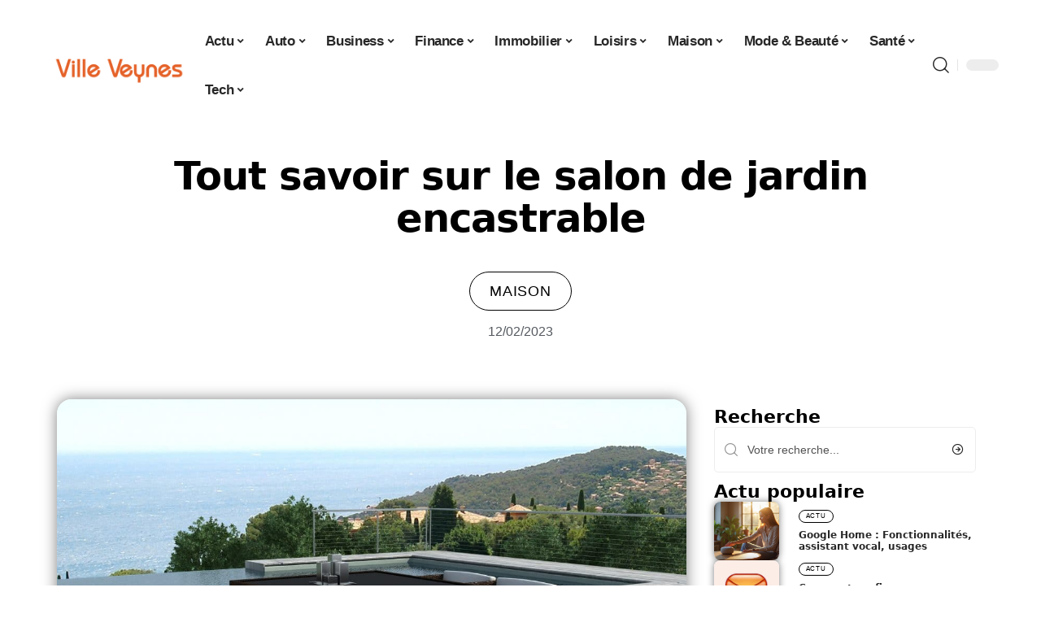

--- FILE ---
content_type: text/html; charset=UTF-8
request_url: https://www.ville-veynes.fr/tout-savoir-sur-le-salon-de-jardin-encastrable/
body_size: 31928
content:
<!DOCTYPE html>
<html lang="fr-FR">
<head><meta charset="UTF-8"><script>if(navigator.userAgent.match(/MSIE|Internet Explorer/i)||navigator.userAgent.match(/Trident\/7\..*?rv:11/i)){var href=document.location.href;if(!href.match(/[?&]nowprocket/)){if(href.indexOf("?")==-1){if(href.indexOf("#")==-1){document.location.href=href+"?nowprocket=1"}else{document.location.href=href.replace("#","?nowprocket=1#")}}else{if(href.indexOf("#")==-1){document.location.href=href+"&nowprocket=1"}else{document.location.href=href.replace("#","&nowprocket=1#")}}}}</script><script>(()=>{class RocketLazyLoadScripts{constructor(){this.v="2.0.4",this.userEvents=["keydown","keyup","mousedown","mouseup","mousemove","mouseover","mouseout","touchmove","touchstart","touchend","touchcancel","wheel","click","dblclick","input"],this.attributeEvents=["onblur","onclick","oncontextmenu","ondblclick","onfocus","onmousedown","onmouseenter","onmouseleave","onmousemove","onmouseout","onmouseover","onmouseup","onmousewheel","onscroll","onsubmit"]}async t(){this.i(),this.o(),/iP(ad|hone)/.test(navigator.userAgent)&&this.h(),this.u(),this.l(this),this.m(),this.k(this),this.p(this),this._(),await Promise.all([this.R(),this.L()]),this.lastBreath=Date.now(),this.S(this),this.P(),this.D(),this.O(),this.M(),await this.C(this.delayedScripts.normal),await this.C(this.delayedScripts.defer),await this.C(this.delayedScripts.async),await this.T(),await this.F(),await this.j(),await this.A(),window.dispatchEvent(new Event("rocket-allScriptsLoaded")),this.everythingLoaded=!0,this.lastTouchEnd&&await new Promise(t=>setTimeout(t,500-Date.now()+this.lastTouchEnd)),this.I(),this.H(),this.U(),this.W()}i(){this.CSPIssue=sessionStorage.getItem("rocketCSPIssue"),document.addEventListener("securitypolicyviolation",t=>{this.CSPIssue||"script-src-elem"!==t.violatedDirective||"data"!==t.blockedURI||(this.CSPIssue=!0,sessionStorage.setItem("rocketCSPIssue",!0))},{isRocket:!0})}o(){window.addEventListener("pageshow",t=>{this.persisted=t.persisted,this.realWindowLoadedFired=!0},{isRocket:!0}),window.addEventListener("pagehide",()=>{this.onFirstUserAction=null},{isRocket:!0})}h(){let t;function e(e){t=e}window.addEventListener("touchstart",e,{isRocket:!0}),window.addEventListener("touchend",function i(o){o.changedTouches[0]&&t.changedTouches[0]&&Math.abs(o.changedTouches[0].pageX-t.changedTouches[0].pageX)<10&&Math.abs(o.changedTouches[0].pageY-t.changedTouches[0].pageY)<10&&o.timeStamp-t.timeStamp<200&&(window.removeEventListener("touchstart",e,{isRocket:!0}),window.removeEventListener("touchend",i,{isRocket:!0}),"INPUT"===o.target.tagName&&"text"===o.target.type||(o.target.dispatchEvent(new TouchEvent("touchend",{target:o.target,bubbles:!0})),o.target.dispatchEvent(new MouseEvent("mouseover",{target:o.target,bubbles:!0})),o.target.dispatchEvent(new PointerEvent("click",{target:o.target,bubbles:!0,cancelable:!0,detail:1,clientX:o.changedTouches[0].clientX,clientY:o.changedTouches[0].clientY})),event.preventDefault()))},{isRocket:!0})}q(t){this.userActionTriggered||("mousemove"!==t.type||this.firstMousemoveIgnored?"keyup"===t.type||"mouseover"===t.type||"mouseout"===t.type||(this.userActionTriggered=!0,this.onFirstUserAction&&this.onFirstUserAction()):this.firstMousemoveIgnored=!0),"click"===t.type&&t.preventDefault(),t.stopPropagation(),t.stopImmediatePropagation(),"touchstart"===this.lastEvent&&"touchend"===t.type&&(this.lastTouchEnd=Date.now()),"click"===t.type&&(this.lastTouchEnd=0),this.lastEvent=t.type,t.composedPath&&t.composedPath()[0].getRootNode()instanceof ShadowRoot&&(t.rocketTarget=t.composedPath()[0]),this.savedUserEvents.push(t)}u(){this.savedUserEvents=[],this.userEventHandler=this.q.bind(this),this.userEvents.forEach(t=>window.addEventListener(t,this.userEventHandler,{passive:!1,isRocket:!0})),document.addEventListener("visibilitychange",this.userEventHandler,{isRocket:!0})}U(){this.userEvents.forEach(t=>window.removeEventListener(t,this.userEventHandler,{passive:!1,isRocket:!0})),document.removeEventListener("visibilitychange",this.userEventHandler,{isRocket:!0}),this.savedUserEvents.forEach(t=>{(t.rocketTarget||t.target).dispatchEvent(new window[t.constructor.name](t.type,t))})}m(){const t="return false",e=Array.from(this.attributeEvents,t=>"data-rocket-"+t),i="["+this.attributeEvents.join("],[")+"]",o="[data-rocket-"+this.attributeEvents.join("],[data-rocket-")+"]",s=(e,i,o)=>{o&&o!==t&&(e.setAttribute("data-rocket-"+i,o),e["rocket"+i]=new Function("event",o),e.setAttribute(i,t))};new MutationObserver(t=>{for(const n of t)"attributes"===n.type&&(n.attributeName.startsWith("data-rocket-")||this.everythingLoaded?n.attributeName.startsWith("data-rocket-")&&this.everythingLoaded&&this.N(n.target,n.attributeName.substring(12)):s(n.target,n.attributeName,n.target.getAttribute(n.attributeName))),"childList"===n.type&&n.addedNodes.forEach(t=>{if(t.nodeType===Node.ELEMENT_NODE)if(this.everythingLoaded)for(const i of[t,...t.querySelectorAll(o)])for(const t of i.getAttributeNames())e.includes(t)&&this.N(i,t.substring(12));else for(const e of[t,...t.querySelectorAll(i)])for(const t of e.getAttributeNames())this.attributeEvents.includes(t)&&s(e,t,e.getAttribute(t))})}).observe(document,{subtree:!0,childList:!0,attributeFilter:[...this.attributeEvents,...e]})}I(){this.attributeEvents.forEach(t=>{document.querySelectorAll("[data-rocket-"+t+"]").forEach(e=>{this.N(e,t)})})}N(t,e){const i=t.getAttribute("data-rocket-"+e);i&&(t.setAttribute(e,i),t.removeAttribute("data-rocket-"+e))}k(t){Object.defineProperty(HTMLElement.prototype,"onclick",{get(){return this.rocketonclick||null},set(e){this.rocketonclick=e,this.setAttribute(t.everythingLoaded?"onclick":"data-rocket-onclick","this.rocketonclick(event)")}})}S(t){function e(e,i){let o=e[i];e[i]=null,Object.defineProperty(e,i,{get:()=>o,set(s){t.everythingLoaded?o=s:e["rocket"+i]=o=s}})}e(document,"onreadystatechange"),e(window,"onload"),e(window,"onpageshow");try{Object.defineProperty(document,"readyState",{get:()=>t.rocketReadyState,set(e){t.rocketReadyState=e},configurable:!0}),document.readyState="loading"}catch(t){console.log("WPRocket DJE readyState conflict, bypassing")}}l(t){this.originalAddEventListener=EventTarget.prototype.addEventListener,this.originalRemoveEventListener=EventTarget.prototype.removeEventListener,this.savedEventListeners=[],EventTarget.prototype.addEventListener=function(e,i,o){o&&o.isRocket||!t.B(e,this)&&!t.userEvents.includes(e)||t.B(e,this)&&!t.userActionTriggered||e.startsWith("rocket-")||t.everythingLoaded?t.originalAddEventListener.call(this,e,i,o):(t.savedEventListeners.push({target:this,remove:!1,type:e,func:i,options:o}),"mouseenter"!==e&&"mouseleave"!==e||t.originalAddEventListener.call(this,e,t.savedUserEvents.push,o))},EventTarget.prototype.removeEventListener=function(e,i,o){o&&o.isRocket||!t.B(e,this)&&!t.userEvents.includes(e)||t.B(e,this)&&!t.userActionTriggered||e.startsWith("rocket-")||t.everythingLoaded?t.originalRemoveEventListener.call(this,e,i,o):t.savedEventListeners.push({target:this,remove:!0,type:e,func:i,options:o})}}J(t,e){this.savedEventListeners=this.savedEventListeners.filter(i=>{let o=i.type,s=i.target||window;return e!==o||t!==s||(this.B(o,s)&&(i.type="rocket-"+o),this.$(i),!1)})}H(){EventTarget.prototype.addEventListener=this.originalAddEventListener,EventTarget.prototype.removeEventListener=this.originalRemoveEventListener,this.savedEventListeners.forEach(t=>this.$(t))}$(t){t.remove?this.originalRemoveEventListener.call(t.target,t.type,t.func,t.options):this.originalAddEventListener.call(t.target,t.type,t.func,t.options)}p(t){let e;function i(e){return t.everythingLoaded?e:e.split(" ").map(t=>"load"===t||t.startsWith("load.")?"rocket-jquery-load":t).join(" ")}function o(o){function s(e){const s=o.fn[e];o.fn[e]=o.fn.init.prototype[e]=function(){return this[0]===window&&t.userActionTriggered&&("string"==typeof arguments[0]||arguments[0]instanceof String?arguments[0]=i(arguments[0]):"object"==typeof arguments[0]&&Object.keys(arguments[0]).forEach(t=>{const e=arguments[0][t];delete arguments[0][t],arguments[0][i(t)]=e})),s.apply(this,arguments),this}}if(o&&o.fn&&!t.allJQueries.includes(o)){const e={DOMContentLoaded:[],"rocket-DOMContentLoaded":[]};for(const t in e)document.addEventListener(t,()=>{e[t].forEach(t=>t())},{isRocket:!0});o.fn.ready=o.fn.init.prototype.ready=function(i){function s(){parseInt(o.fn.jquery)>2?setTimeout(()=>i.bind(document)(o)):i.bind(document)(o)}return"function"==typeof i&&(t.realDomReadyFired?!t.userActionTriggered||t.fauxDomReadyFired?s():e["rocket-DOMContentLoaded"].push(s):e.DOMContentLoaded.push(s)),o([])},s("on"),s("one"),s("off"),t.allJQueries.push(o)}e=o}t.allJQueries=[],o(window.jQuery),Object.defineProperty(window,"jQuery",{get:()=>e,set(t){o(t)}})}P(){const t=new Map;document.write=document.writeln=function(e){const i=document.currentScript,o=document.createRange(),s=i.parentElement;let n=t.get(i);void 0===n&&(n=i.nextSibling,t.set(i,n));const c=document.createDocumentFragment();o.setStart(c,0),c.appendChild(o.createContextualFragment(e)),s.insertBefore(c,n)}}async R(){return new Promise(t=>{this.userActionTriggered?t():this.onFirstUserAction=t})}async L(){return new Promise(t=>{document.addEventListener("DOMContentLoaded",()=>{this.realDomReadyFired=!0,t()},{isRocket:!0})})}async j(){return this.realWindowLoadedFired?Promise.resolve():new Promise(t=>{window.addEventListener("load",t,{isRocket:!0})})}M(){this.pendingScripts=[];this.scriptsMutationObserver=new MutationObserver(t=>{for(const e of t)e.addedNodes.forEach(t=>{"SCRIPT"!==t.tagName||t.noModule||t.isWPRocket||this.pendingScripts.push({script:t,promise:new Promise(e=>{const i=()=>{const i=this.pendingScripts.findIndex(e=>e.script===t);i>=0&&this.pendingScripts.splice(i,1),e()};t.addEventListener("load",i,{isRocket:!0}),t.addEventListener("error",i,{isRocket:!0}),setTimeout(i,1e3)})})})}),this.scriptsMutationObserver.observe(document,{childList:!0,subtree:!0})}async F(){await this.X(),this.pendingScripts.length?(await this.pendingScripts[0].promise,await this.F()):this.scriptsMutationObserver.disconnect()}D(){this.delayedScripts={normal:[],async:[],defer:[]},document.querySelectorAll("script[type$=rocketlazyloadscript]").forEach(t=>{t.hasAttribute("data-rocket-src")?t.hasAttribute("async")&&!1!==t.async?this.delayedScripts.async.push(t):t.hasAttribute("defer")&&!1!==t.defer||"module"===t.getAttribute("data-rocket-type")?this.delayedScripts.defer.push(t):this.delayedScripts.normal.push(t):this.delayedScripts.normal.push(t)})}async _(){await this.L();let t=[];document.querySelectorAll("script[type$=rocketlazyloadscript][data-rocket-src]").forEach(e=>{let i=e.getAttribute("data-rocket-src");if(i&&!i.startsWith("data:")){i.startsWith("//")&&(i=location.protocol+i);try{const o=new URL(i).origin;o!==location.origin&&t.push({src:o,crossOrigin:e.crossOrigin||"module"===e.getAttribute("data-rocket-type")})}catch(t){}}}),t=[...new Map(t.map(t=>[JSON.stringify(t),t])).values()],this.Y(t,"preconnect")}async G(t){if(await this.K(),!0!==t.noModule||!("noModule"in HTMLScriptElement.prototype))return new Promise(e=>{let i;function o(){(i||t).setAttribute("data-rocket-status","executed"),e()}try{if(navigator.userAgent.includes("Firefox/")||""===navigator.vendor||this.CSPIssue)i=document.createElement("script"),[...t.attributes].forEach(t=>{let e=t.nodeName;"type"!==e&&("data-rocket-type"===e&&(e="type"),"data-rocket-src"===e&&(e="src"),i.setAttribute(e,t.nodeValue))}),t.text&&(i.text=t.text),t.nonce&&(i.nonce=t.nonce),i.hasAttribute("src")?(i.addEventListener("load",o,{isRocket:!0}),i.addEventListener("error",()=>{i.setAttribute("data-rocket-status","failed-network"),e()},{isRocket:!0}),setTimeout(()=>{i.isConnected||e()},1)):(i.text=t.text,o()),i.isWPRocket=!0,t.parentNode.replaceChild(i,t);else{const i=t.getAttribute("data-rocket-type"),s=t.getAttribute("data-rocket-src");i?(t.type=i,t.removeAttribute("data-rocket-type")):t.removeAttribute("type"),t.addEventListener("load",o,{isRocket:!0}),t.addEventListener("error",i=>{this.CSPIssue&&i.target.src.startsWith("data:")?(console.log("WPRocket: CSP fallback activated"),t.removeAttribute("src"),this.G(t).then(e)):(t.setAttribute("data-rocket-status","failed-network"),e())},{isRocket:!0}),s?(t.fetchPriority="high",t.removeAttribute("data-rocket-src"),t.src=s):t.src="data:text/javascript;base64,"+window.btoa(unescape(encodeURIComponent(t.text)))}}catch(i){t.setAttribute("data-rocket-status","failed-transform"),e()}});t.setAttribute("data-rocket-status","skipped")}async C(t){const e=t.shift();return e?(e.isConnected&&await this.G(e),this.C(t)):Promise.resolve()}O(){this.Y([...this.delayedScripts.normal,...this.delayedScripts.defer,...this.delayedScripts.async],"preload")}Y(t,e){this.trash=this.trash||[];let i=!0;var o=document.createDocumentFragment();t.forEach(t=>{const s=t.getAttribute&&t.getAttribute("data-rocket-src")||t.src;if(s&&!s.startsWith("data:")){const n=document.createElement("link");n.href=s,n.rel=e,"preconnect"!==e&&(n.as="script",n.fetchPriority=i?"high":"low"),t.getAttribute&&"module"===t.getAttribute("data-rocket-type")&&(n.crossOrigin=!0),t.crossOrigin&&(n.crossOrigin=t.crossOrigin),t.integrity&&(n.integrity=t.integrity),t.nonce&&(n.nonce=t.nonce),o.appendChild(n),this.trash.push(n),i=!1}}),document.head.appendChild(o)}W(){this.trash.forEach(t=>t.remove())}async T(){try{document.readyState="interactive"}catch(t){}this.fauxDomReadyFired=!0;try{await this.K(),this.J(document,"readystatechange"),document.dispatchEvent(new Event("rocket-readystatechange")),await this.K(),document.rocketonreadystatechange&&document.rocketonreadystatechange(),await this.K(),this.J(document,"DOMContentLoaded"),document.dispatchEvent(new Event("rocket-DOMContentLoaded")),await this.K(),this.J(window,"DOMContentLoaded"),window.dispatchEvent(new Event("rocket-DOMContentLoaded"))}catch(t){console.error(t)}}async A(){try{document.readyState="complete"}catch(t){}try{await this.K(),this.J(document,"readystatechange"),document.dispatchEvent(new Event("rocket-readystatechange")),await this.K(),document.rocketonreadystatechange&&document.rocketonreadystatechange(),await this.K(),this.J(window,"load"),window.dispatchEvent(new Event("rocket-load")),await this.K(),window.rocketonload&&window.rocketonload(),await this.K(),this.allJQueries.forEach(t=>t(window).trigger("rocket-jquery-load")),await this.K(),this.J(window,"pageshow");const t=new Event("rocket-pageshow");t.persisted=this.persisted,window.dispatchEvent(t),await this.K(),window.rocketonpageshow&&window.rocketonpageshow({persisted:this.persisted})}catch(t){console.error(t)}}async K(){Date.now()-this.lastBreath>45&&(await this.X(),this.lastBreath=Date.now())}async X(){return document.hidden?new Promise(t=>setTimeout(t)):new Promise(t=>requestAnimationFrame(t))}B(t,e){return e===document&&"readystatechange"===t||(e===document&&"DOMContentLoaded"===t||(e===window&&"DOMContentLoaded"===t||(e===window&&"load"===t||e===window&&"pageshow"===t)))}static run(){(new RocketLazyLoadScripts).t()}}RocketLazyLoadScripts.run()})();</script>
    
    <meta http-equiv="X-UA-Compatible" content="IE=edge">
    <meta name="viewport" content="width=device-width, initial-scale=1">
    <link rel="profile" href="https://gmpg.org/xfn/11">
	<meta name='robots' content='index, follow, max-image-preview:large, max-snippet:-1, max-video-preview:-1' />
            <link rel="apple-touch-icon" href="https://www.ville-veynes.fr/wp-content/uploads/ville-veynes.fr-512x512_2.png"/>
		            <meta name="msapplication-TileColor" content="#ffffff">
            <meta name="msapplication-TileImage" content="https://www.ville-veynes.fr/wp-content/uploads/ville-veynes.fr-512x512_2.png"/>
		<meta http-equiv="Content-Security-Policy" content="upgrade-insecure-requests">

	<!-- This site is optimized with the Yoast SEO plugin v26.8 - https://yoast.com/product/yoast-seo-wordpress/ -->
	<title>Tout savoir sur le salon de jardin encastrable - Veynes</title><link rel="preload" data-rocket-preload as="image" href="https://www.ville-veynes.fr/wp-content/uploads/153620-1-scaled.jpg" imagesrcset="https://www.ville-veynes.fr/wp-content/uploads/153620-1-scaled.jpg 1200w,https://www.ville-veynes.fr/wp-content/uploads/153620-1-300x234.jpg.webp 300w,https://www.ville-veynes.fr/wp-content/uploads/153620-1-768x599.jpg.webp 768w" imagesizes="(max-width: 1200px) 100vw, 1200px" fetchpriority="high">
	<meta name="description" content="Découvrez au cours de cet article comment choisir un salon de jardin encastrable et quels sont ses avantages !" />
	<link rel="canonical" href="https://www.ville-veynes.fr/tout-savoir-sur-le-salon-de-jardin-encastrable/" />
	<meta property="og:locale" content="fr_FR" />
	<meta property="og:type" content="article" />
	<meta property="og:title" content="Tout savoir sur le salon de jardin encastrable - Veynes" />
	<meta property="og:description" content="Découvrez au cours de cet article comment choisir un salon de jardin encastrable et quels sont ses avantages !" />
	<meta property="og:url" content="https://www.ville-veynes.fr/tout-savoir-sur-le-salon-de-jardin-encastrable/" />
	<meta property="og:site_name" content="Veynes" />
	<meta property="article:published_time" content="2023-02-12T08:47:33+00:00" />
	<meta property="og:image" content="https://www.ville-veynes.fr/wp-content/uploads/153620-1-scaled.jpg" />
	<meta property="og:image:width" content="1200" />
	<meta property="og:image:height" content="936" />
	<meta property="og:image:type" content="image/jpeg" />
	<meta name="author" content="Lynda" />
	<meta name="twitter:card" content="summary_large_image" />
	<meta name="twitter:label1" content="Écrit par" />
	<meta name="twitter:data1" content="Lynda" />
	<meta name="twitter:label2" content="Durée de lecture estimée" />
	<meta name="twitter:data2" content="3 minutes" />
	<script type="application/ld+json" class="yoast-schema-graph">{"@context":"https://schema.org","@graph":[{"@type":"Article","@id":"https://www.ville-veynes.fr/tout-savoir-sur-le-salon-de-jardin-encastrable/#article","isPartOf":{"@id":"https://www.ville-veynes.fr/tout-savoir-sur-le-salon-de-jardin-encastrable/"},"author":{"name":"Lynda","@id":"https://www.ville-veynes.fr/#/schema/person/5c82bd96afe57a82bdd1c825b87a83fc"},"headline":"Tout savoir sur le salon de jardin encastrable","datePublished":"2023-02-12T08:47:33+00:00","mainEntityOfPage":{"@id":"https://www.ville-veynes.fr/tout-savoir-sur-le-salon-de-jardin-encastrable/"},"wordCount":609,"image":{"@id":"https://www.ville-veynes.fr/tout-savoir-sur-le-salon-de-jardin-encastrable/#primaryimage"},"thumbnailUrl":"https://www.ville-veynes.fr/wp-content/uploads/153620-1-scaled.jpg","articleSection":["Maison"],"inLanguage":"fr-FR"},{"@type":"WebPage","@id":"https://www.ville-veynes.fr/tout-savoir-sur-le-salon-de-jardin-encastrable/","url":"https://www.ville-veynes.fr/tout-savoir-sur-le-salon-de-jardin-encastrable/","name":"Tout savoir sur le salon de jardin encastrable - Veynes","isPartOf":{"@id":"https://www.ville-veynes.fr/#website"},"primaryImageOfPage":{"@id":"https://www.ville-veynes.fr/tout-savoir-sur-le-salon-de-jardin-encastrable/#primaryimage"},"image":{"@id":"https://www.ville-veynes.fr/tout-savoir-sur-le-salon-de-jardin-encastrable/#primaryimage"},"thumbnailUrl":"https://www.ville-veynes.fr/wp-content/uploads/153620-1-scaled.jpg","datePublished":"2023-02-12T08:47:33+00:00","author":{"@id":"https://www.ville-veynes.fr/#/schema/person/5c82bd96afe57a82bdd1c825b87a83fc"},"description":"Découvrez au cours de cet article comment choisir un salon de jardin encastrable et quels sont ses avantages !","breadcrumb":{"@id":"https://www.ville-veynes.fr/tout-savoir-sur-le-salon-de-jardin-encastrable/#breadcrumb"},"inLanguage":"fr-FR","potentialAction":[{"@type":"ReadAction","target":["https://www.ville-veynes.fr/tout-savoir-sur-le-salon-de-jardin-encastrable/"]}]},{"@type":"ImageObject","inLanguage":"fr-FR","@id":"https://www.ville-veynes.fr/tout-savoir-sur-le-salon-de-jardin-encastrable/#primaryimage","url":"https://www.ville-veynes.fr/wp-content/uploads/153620-1-scaled.jpg","contentUrl":"https://www.ville-veynes.fr/wp-content/uploads/153620-1-scaled.jpg","width":1200,"height":936},{"@type":"BreadcrumbList","@id":"https://www.ville-veynes.fr/tout-savoir-sur-le-salon-de-jardin-encastrable/#breadcrumb","itemListElement":[{"@type":"ListItem","position":1,"name":"Accueil","item":"https://www.ville-veynes.fr/"},{"@type":"ListItem","position":2,"name":"Tout savoir sur le salon de jardin encastrable"}]},{"@type":"WebSite","@id":"https://www.ville-veynes.fr/#website","url":"https://www.ville-veynes.fr/","name":"Veynes","description":"l&#039;actu live","potentialAction":[{"@type":"SearchAction","target":{"@type":"EntryPoint","urlTemplate":"https://www.ville-veynes.fr/?s={search_term_string}"},"query-input":{"@type":"PropertyValueSpecification","valueRequired":true,"valueName":"search_term_string"}}],"inLanguage":"fr-FR"},{"@type":"Person","@id":"https://www.ville-veynes.fr/#/schema/person/5c82bd96afe57a82bdd1c825b87a83fc","name":"Lynda","image":{"@type":"ImageObject","inLanguage":"fr-FR","@id":"https://www.ville-veynes.fr/#/schema/person/image/","url":"https://secure.gravatar.com/avatar/a0b06ca90d3006d1bf7f8dfb9962578313535e1512a86746a869aa90bfab944f?s=96&d=mm&r=g","contentUrl":"https://secure.gravatar.com/avatar/a0b06ca90d3006d1bf7f8dfb9962578313535e1512a86746a869aa90bfab944f?s=96&d=mm&r=g","caption":"Lynda"}}]}</script>
	<!-- / Yoast SEO plugin. -->


<link rel='dns-prefetch' href='//widgetlogic.org' />
<link rel="alternate" type="application/rss+xml" title="Veynes &raquo; Flux" href="https://www.ville-veynes.fr/feed/" />
<link rel="alternate" title="oEmbed (JSON)" type="application/json+oembed" href="https://www.ville-veynes.fr/wp-json/oembed/1.0/embed?url=https%3A%2F%2Fwww.ville-veynes.fr%2Ftout-savoir-sur-le-salon-de-jardin-encastrable%2F" />
<link rel="alternate" title="oEmbed (XML)" type="text/xml+oembed" href="https://www.ville-veynes.fr/wp-json/oembed/1.0/embed?url=https%3A%2F%2Fwww.ville-veynes.fr%2Ftout-savoir-sur-le-salon-de-jardin-encastrable%2F&#038;format=xml" />
<style id='wp-img-auto-sizes-contain-inline-css'>
img:is([sizes=auto i],[sizes^="auto," i]){contain-intrinsic-size:3000px 1500px}
/*# sourceURL=wp-img-auto-sizes-contain-inline-css */
</style>
<link data-minify="1" rel='stylesheet' id='global-tweaks-css' href='https://www.ville-veynes.fr/wp-content/cache/min/1/wp-content/plugins/zz-awp-optimize/assets/css/global-tweaks.css?ver=1769680753' media='all' />
<link data-minify="1" rel='stylesheet' id='theme-tweaks-css' href='https://www.ville-veynes.fr/wp-content/cache/min/1/wp-content/plugins/zz-awp-optimize/inc/themes/foxiz/assets/css/tweaks.css?ver=1769680753' media='all' />
<link data-minify="1" rel='stylesheet' id='font-system-css' href='https://www.ville-veynes.fr/wp-content/cache/min/1/wp-content/plugins/zz-awp-optimize/assets/css/font-system.css?ver=1769680753' media='all' />
<style id='wp-emoji-styles-inline-css'>

	img.wp-smiley, img.emoji {
		display: inline !important;
		border: none !important;
		box-shadow: none !important;
		height: 1em !important;
		width: 1em !important;
		margin: 0 0.07em !important;
		vertical-align: -0.1em !important;
		background: none !important;
		padding: 0 !important;
	}
/*# sourceURL=wp-emoji-styles-inline-css */
</style>
<link data-minify="1" rel='stylesheet' id='block-widget-css' href='https://www.ville-veynes.fr/wp-content/cache/min/1/wp-content/plugins/widget-logic/block_widget/css/widget.css?ver=1769680753' media='all' />
<link rel='stylesheet' id='elementor-frontend-css' href='https://www.ville-veynes.fr/wp-content/plugins/elementor/assets/css/frontend.min.css?ver=3.34.3' media='all' />
<link rel='stylesheet' id='elementor-post-8252-css' href='https://www.ville-veynes.fr/wp-content/uploads/elementor/css/post-8252.css?ver=1769680752' media='all' />
<link rel='stylesheet' id='elementor-post-9064-css' href='https://www.ville-veynes.fr/wp-content/uploads/elementor/css/post-9064.css?ver=1769680752' media='all' />
<link data-minify="1" rel='stylesheet' id='foxiz-main-css' href='https://www.ville-veynes.fr/wp-content/cache/min/1/wp-content/themes/foxiz/assets/css/main.css?ver=1769680753' media='all' />
<link data-minify="1" rel='stylesheet' id='foxiz-print-css' href='https://www.ville-veynes.fr/wp-content/cache/min/1/wp-content/themes/foxiz/assets/css/print.css?ver=1769680753' media='all' />
<link rel='stylesheet' id='foxiz-style-css' href='https://www.ville-veynes.fr/wp-content/themes/foxiz-child-015/style.css?ver=1.8.1' media='all' />
<style id='foxiz-style-inline-css'>
:root {--g-color :#E56128;--g-color-90 :#E56128e6;}[data-theme="dark"].is-hd-4 {--nav-bg: #191c20;--nav-bg-from: #191c20;--nav-bg-to: #191c20;}[data-theme="dark"].is-hd-5, [data-theme="dark"].is-hd-5:not(.sticky-on) {--nav-bg: #191c20;--nav-bg-from: #191c20;--nav-bg-to: #191c20;}:root {--max-width-wo-sb : 860px;--hyperlink-line-color :var(--g-color);}.search-header:before { background-repeat : no-repeat;background-size : cover;background-attachment : scroll;background-position : center center;}[data-theme="dark"] .search-header:before { background-repeat : no-repeat;background-size : cover;background-attachment : scroll;background-position : center center;}.footer-has-bg { background-color : #88888812;}#amp-mobile-version-switcher { display: none; }
/*# sourceURL=foxiz-style-inline-css */
</style>
<link data-minify="1" rel='stylesheet' id='foxiz-parent-css' href='https://www.ville-veynes.fr/wp-content/cache/min/1/wp-content/themes/foxiz/style.css?ver=1769680753' media='all' />
<link data-minify="1" rel='stylesheet' id='foxiz-theme015-color-css' href='https://www.ville-veynes.fr/wp-content/cache/min/1/wp-content/themes/foxiz-child-015/style-theme015-color.css?ver=1769680753' media='all' />
<link data-minify="1" rel='stylesheet' id='foxiz-theme015-css' href='https://www.ville-veynes.fr/wp-content/cache/min/1/wp-content/themes/foxiz-child-015/style-theme015.css?ver=1769680753' media='all' />
<style id='rocket-lazyload-inline-css'>
.rll-youtube-player{position:relative;padding-bottom:56.23%;height:0;overflow:hidden;max-width:100%;}.rll-youtube-player:focus-within{outline: 2px solid currentColor;outline-offset: 5px;}.rll-youtube-player iframe{position:absolute;top:0;left:0;width:100%;height:100%;z-index:100;background:0 0}.rll-youtube-player img{bottom:0;display:block;left:0;margin:auto;max-width:100%;width:100%;position:absolute;right:0;top:0;border:none;height:auto;-webkit-transition:.4s all;-moz-transition:.4s all;transition:.4s all}.rll-youtube-player img:hover{-webkit-filter:brightness(75%)}.rll-youtube-player .play{height:100%;width:100%;left:0;top:0;position:absolute;background:var(--wpr-bg-8e4bf081-ea3d-4a2c-a9d1-079ea542f238) no-repeat center;background-color: transparent !important;cursor:pointer;border:none;}.wp-embed-responsive .wp-has-aspect-ratio .rll-youtube-player{position:absolute;padding-bottom:0;width:100%;height:100%;top:0;bottom:0;left:0;right:0}
/*# sourceURL=rocket-lazyload-inline-css */
</style>
<script src="https://www.ville-veynes.fr/wp-includes/js/jquery/jquery.min.js?ver=3.7.1" id="jquery-core-js" data-rocket-defer defer></script>
<script src="https://www.ville-veynes.fr/wp-includes/js/jquery/jquery-migrate.min.js?ver=3.4.1" id="jquery-migrate-js" data-rocket-defer defer></script>
<link rel="https://api.w.org/" href="https://www.ville-veynes.fr/wp-json/" /><link rel="alternate" title="JSON" type="application/json" href="https://www.ville-veynes.fr/wp-json/wp/v2/posts/3245" /><meta name="generator" content="WordPress 6.9" />
<link rel='shortlink' href='https://www.ville-veynes.fr/?p=3245' />
<link rel="EditURI" type="application/rsd+xml" title="RSD" href="https://www.ville-veynes.fr/send.php?rsd" />
<!-- Google tag (gtag.js) -->
<script type="rocketlazyloadscript" async data-rocket-src="https://www.googletagmanager.com/gtag/js?id=G-TTB09VE4RB"></script>
<script type="rocketlazyloadscript">
  window.dataLayer = window.dataLayer || [];
  function gtag(){dataLayer.push(arguments);}
  gtag('js', new Date());

  gtag('config', 'G-TTB09VE4RB');
</script>
<link rel="icon" type="image/png" href="/wp-content/uploads/fbrfg/favicon-96x96.png" sizes="96x96" />
<link rel="icon" type="image/svg+xml" href="/wp-content/uploads/fbrfg/favicon.svg" />
<link rel="shortcut icon" href="/wp-content/uploads/fbrfg/favicon.ico" />
<link rel="apple-touch-icon" sizes="180x180" href="/wp-content/uploads/fbrfg/apple-touch-icon.png" />
<link rel="manifest" href="/wp-content/uploads/fbrfg/site.webmanifest" /><style>
        .elementor-widget-sidebar {
            position: sticky !important;
            top: 20px !important;
        }
    </style><meta name="generator" content="Elementor 3.34.3; features: e_font_icon_svg, additional_custom_breakpoints; settings: css_print_method-external, google_font-enabled, font_display-swap">
			<style>
				.e-con.e-parent:nth-of-type(n+4):not(.e-lazyloaded):not(.e-no-lazyload),
				.e-con.e-parent:nth-of-type(n+4):not(.e-lazyloaded):not(.e-no-lazyload) * {
					background-image: none !important;
				}
				@media screen and (max-height: 1024px) {
					.e-con.e-parent:nth-of-type(n+3):not(.e-lazyloaded):not(.e-no-lazyload),
					.e-con.e-parent:nth-of-type(n+3):not(.e-lazyloaded):not(.e-no-lazyload) * {
						background-image: none !important;
					}
				}
				@media screen and (max-height: 640px) {
					.e-con.e-parent:nth-of-type(n+2):not(.e-lazyloaded):not(.e-no-lazyload),
					.e-con.e-parent:nth-of-type(n+2):not(.e-lazyloaded):not(.e-no-lazyload) * {
						background-image: none !important;
					}
				}
			</style>
			<link rel="icon" href="https://www.ville-veynes.fr/wp-content/uploads/ville-veynes.fr-512x512_2-1-150x150.png" sizes="32x32" />
<link rel="icon" href="https://www.ville-veynes.fr/wp-content/uploads/ville-veynes.fr-512x512_2-1-300x300.png" sizes="192x192" />
<link rel="apple-touch-icon" href="https://www.ville-veynes.fr/wp-content/uploads/ville-veynes.fr-512x512_2-1-300x300.png" />
<meta name="msapplication-TileImage" content="https://www.ville-veynes.fr/wp-content/uploads/ville-veynes.fr-512x512_2-1-300x300.png" />
<noscript><style id="rocket-lazyload-nojs-css">.rll-youtube-player, [data-lazy-src]{display:none !important;}</style></noscript><style id="rocket-lazyrender-inline-css">[data-wpr-lazyrender] {content-visibility: auto;}</style><style id="wpr-lazyload-bg-container"></style><style id="wpr-lazyload-bg-exclusion"></style>
<noscript>
<style id="wpr-lazyload-bg-nostyle">.rll-youtube-player .play{--wpr-bg-8e4bf081-ea3d-4a2c-a9d1-079ea542f238: url('https://www.ville-veynes.fr/wp-content/plugins/wp-rocket/assets/img/youtube.png');}</style>
</noscript>
<script type="application/javascript">const rocket_pairs = [{"selector":".rll-youtube-player .play","style":".rll-youtube-player .play{--wpr-bg-8e4bf081-ea3d-4a2c-a9d1-079ea542f238: url('https:\/\/www.ville-veynes.fr\/wp-content\/plugins\/wp-rocket\/assets\/img\/youtube.png');}","hash":"8e4bf081-ea3d-4a2c-a9d1-079ea542f238","url":"https:\/\/www.ville-veynes.fr\/wp-content\/plugins\/wp-rocket\/assets\/img\/youtube.png"}]; const rocket_excluded_pairs = [];</script><meta name="generator" content="WP Rocket 3.20.3" data-wpr-features="wpr_lazyload_css_bg_img wpr_delay_js wpr_defer_js wpr_minify_js wpr_lazyload_images wpr_lazyload_iframes wpr_automatic_lazy_rendering wpr_oci wpr_cache_webp wpr_minify_css wpr_desktop" /></head>
<body data-rsssl=1 class="wp-singular post-template-default single single-post postid-3245 single-format-standard wp-embed-responsive wp-theme-foxiz wp-child-theme-foxiz-child-015 elementor-default elementor-kit-8252 menu-ani-1 hover-ani-1 is-rm-1 is-hd-3 is-stemplate is-backtop none-m-backtop is-mstick is-smart-sticky" data-theme="default">
<div  class="site-outer">
	        <header  id="site-header" class="header-wrap rb-section header-set-1 header-3 header-fw style-none has-quick-menu">
			        <div  class="reading-indicator"><span id="reading-progress"></span></div>
		            <div id="navbar-outer" class="navbar-outer">
                <div id="sticky-holder" class="sticky-holder">
                    <div class="navbar-wrap">
                        <div class="rb-container edge-padding">
                            <div class="navbar-inner">
                                <div class="navbar-left">
									        <div class="logo-wrap is-image-logo site-branding">
            <a href="https://www.ville-veynes.fr/" class="logo" title="Veynes">
				<img class="logo-default" data-mode="default" height="400" width="800" src="https://www.ville-veynes.fr/wp-content/uploads/ville-veynes.fr-800x400-2.png" srcset="https://www.ville-veynes.fr/wp-content/uploads/ville-veynes.fr-800x400-2.png 1x,https://www.ville-veynes.fr/wp-content/uploads/ville-veynes.fr-800x400-2.png 2x" alt="Veynes" decoding="async" loading="eager"><img class="logo-dark" data-mode="dark" height="400" width="800" src="https://www.ville-veynes.fr/wp-content/uploads/ville-veynes.fr-800x400-2.png" srcset="https://www.ville-veynes.fr/wp-content/uploads/ville-veynes.fr-800x400-2.png 1x,https://www.ville-veynes.fr/wp-content/uploads/ville-veynes.fr-800x400-2.png 2x" alt="Veynes" decoding="async" loading="eager">            </a>
        </div>
		                                </div>
                                <div class="navbar-center">
									        <nav id="site-navigation" class="main-menu-wrap" aria-label="main menu"><ul id="menu-main-1" class="main-menu rb-menu large-menu" itemscope itemtype="https://www.schema.org/SiteNavigationElement"><li class="menu-item menu-item-type-taxonomy menu-item-object-category menu-item-8 menu-item-has-children menu-has-child-mega is-child-wide"><a href="https://www.ville-veynes.fr/actu/"><span>Actu</span></a><div class="mega-dropdown is-mega-category"><div class="rb-container edge-padding"><div class="mega-dropdown-inner"><div class="mega-header mega-header-fw"><span class="h4">Actu</span><a class="mega-link is-meta" href="https://www.ville-veynes.fr/actu/"><span>Show More</span><i class="rbi rbi-cright" aria-hidden="true"></i></a></div><div id="mega-listing-8" class="block-wrap block-small block-grid block-grid-small-1 rb-columns rb-col-5 is-gap-10"><div class="block-inner">        <div class="p-wrap p-grid p-grid-small-1" data-pid="1284">
	            <div class="feat-holder overlay-text">
				        <div class="p-featured">
			        <a class="p-flink" href="https://www.ville-veynes.fr/quel-age-a-michelle-pfeiffer/" title="Quel âge a Michelle Pfeiffer ?">
			<img width="237" height="220" src="data:image/svg+xml,%3Csvg%20xmlns='http://www.w3.org/2000/svg'%20viewBox='0%200%20237%20220'%3E%3C/svg%3E" class="featured-img wp-post-image" alt="" decoding="async" data-lazy-srcset="https://www.ville-veynes.fr/wp-content/uploads/michelle-pfeiffer.jpg.webp 850w,https://www.ville-veynes.fr/wp-content/uploads/michelle-pfeiffer-300x278.jpg.webp 300w,https://www.ville-veynes.fr/wp-content/uploads/michelle-pfeiffer-768x713.jpg.webp 768w" data-lazy-sizes="auto, (max-width: 237px) 100vw, 237px" data-lazy-src="https://www.ville-veynes.fr/wp-content/uploads/michelle-pfeiffer.jpg.webp" /><noscript><img loading="lazy" width="237" height="220" src="https://www.ville-veynes.fr/wp-content/uploads/michelle-pfeiffer.jpg.webp" class="featured-img wp-post-image" alt="" loading="lazy" decoding="async" srcset="https://www.ville-veynes.fr/wp-content/uploads/michelle-pfeiffer.jpg.webp 850w,https://www.ville-veynes.fr/wp-content/uploads/michelle-pfeiffer-300x278.jpg.webp 300w,https://www.ville-veynes.fr/wp-content/uploads/michelle-pfeiffer-768x713.jpg.webp 768w" sizes="auto, (max-width: 237px) 100vw, 237px" /></noscript>        </a>
		        </div>
	            </div>
		        <div class="p-content">
			<span class="entry-title h4">        <a class="p-url" href="https://www.ville-veynes.fr/quel-age-a-michelle-pfeiffer/" rel="bookmark">Quel âge a Michelle Pfeiffer ?</a></span>            <div class="p-meta">
                <div class="meta-inner is-meta">
					<span class="meta-el meta-update">
		            <time class="date date-updated" title="2026-01-22T14:16:44+01:00">22 janvier 2026</time>
		        </span>
		                </div>
				            </div>
		        </div>
		        </div>
	        <div class="p-wrap p-grid p-grid-small-1" data-pid="46">
	            <div class="feat-holder overlay-text">
				        <div class="p-featured">
			        <a class="p-flink" href="https://www.ville-veynes.fr/machine-a-coudre-lidl-silvercrest-a-74-99-e/" title="Machine à coudre LIDL Silvercrest à 74.99 €">
			<img width="210" height="210" src="data:image/svg+xml,%3Csvg%20xmlns='http://www.w3.org/2000/svg'%20viewBox='0%200%20210%20210'%3E%3C/svg%3E" class="featured-img wp-post-image" alt="" decoding="async" data-lazy-srcset="https://www.ville-veynes.fr/wp-content/uploads/machine-a-coudre-silvercrest-210x210-1.jpg.webp 210w,https://www.ville-veynes.fr/wp-content/uploads/machine-a-coudre-silvercrest-210x210-1-150x150.jpg.webp 150w" data-lazy-sizes="auto, (max-width: 210px) 100vw, 210px" data-lazy-src="https://www.ville-veynes.fr/wp-content/uploads/machine-a-coudre-silvercrest-210x210-1.jpg.webp" /><noscript><img loading="lazy" width="210" height="210" src="https://www.ville-veynes.fr/wp-content/uploads/machine-a-coudre-silvercrest-210x210-1.jpg.webp" class="featured-img wp-post-image" alt="" loading="lazy" decoding="async" srcset="https://www.ville-veynes.fr/wp-content/uploads/machine-a-coudre-silvercrest-210x210-1.jpg.webp 210w,https://www.ville-veynes.fr/wp-content/uploads/machine-a-coudre-silvercrest-210x210-1-150x150.jpg.webp 150w" sizes="auto, (max-width: 210px) 100vw, 210px" /></noscript>        </a>
		        </div>
	            </div>
		        <div class="p-content">
			<span class="entry-title h4">        <a class="p-url" href="https://www.ville-veynes.fr/machine-a-coudre-lidl-silvercrest-a-74-99-e/" rel="bookmark">Machine à coudre LIDL Silvercrest à 74.99 €</a></span>            <div class="p-meta">
                <div class="meta-inner is-meta">
					<span class="meta-el meta-update">
		            <time class="date date-updated" title="2026-01-22T14:16:39+01:00">22 janvier 2026</time>
		        </span>
		                </div>
				            </div>
		        </div>
		        </div>
	        <div class="p-wrap p-grid p-grid-small-1" data-pid="3704">
	            <div class="feat-holder overlay-text">
				        <div class="p-featured">
			        <a class="p-flink" href="https://www.ville-veynes.fr/jean-pierre-pernaut-quelle-est-sa-fortune/" title="Jean Pierre Pernaut : quelle est sa fortune ?">
			<img width="330" height="165" src="data:image/svg+xml,%3Csvg%20xmlns='http://www.w3.org/2000/svg'%20viewBox='0%200%20330%20165'%3E%3C/svg%3E" class="featured-img wp-post-image" alt="Jean Pierre Pernaut" decoding="async" data-lazy-srcset="https://www.ville-veynes.fr/wp-content/uploads/Le-dernier-JT-de-Jean-Pierre-Pernaut-a-rassemble-plus-de-8-millions-de-telespectateurs-scaled.jpg 1200w,https://www.ville-veynes.fr/wp-content/uploads/Le-dernier-JT-de-Jean-Pierre-Pernaut-a-rassemble-plus-de-8-millions-de-telespectateurs-300x150.jpg.webp 300w,https://www.ville-veynes.fr/wp-content/uploads/Le-dernier-JT-de-Jean-Pierre-Pernaut-a-rassemble-plus-de-8-millions-de-telespectateurs-768x384.jpg.webp 768w" data-lazy-sizes="auto, (max-width: 330px) 100vw, 330px" data-lazy-src="https://www.ville-veynes.fr/wp-content/uploads/Le-dernier-JT-de-Jean-Pierre-Pernaut-a-rassemble-plus-de-8-millions-de-telespectateurs-scaled.jpg" /><noscript><img loading="lazy" width="330" height="165" src="https://www.ville-veynes.fr/wp-content/uploads/Le-dernier-JT-de-Jean-Pierre-Pernaut-a-rassemble-plus-de-8-millions-de-telespectateurs-scaled.jpg" class="featured-img wp-post-image" alt="Jean Pierre Pernaut" loading="lazy" decoding="async" srcset="https://www.ville-veynes.fr/wp-content/uploads/Le-dernier-JT-de-Jean-Pierre-Pernaut-a-rassemble-plus-de-8-millions-de-telespectateurs-scaled.jpg 1200w,https://www.ville-veynes.fr/wp-content/uploads/Le-dernier-JT-de-Jean-Pierre-Pernaut-a-rassemble-plus-de-8-millions-de-telespectateurs-300x150.jpg.webp 300w,https://www.ville-veynes.fr/wp-content/uploads/Le-dernier-JT-de-Jean-Pierre-Pernaut-a-rassemble-plus-de-8-millions-de-telespectateurs-768x384.jpg.webp 768w" sizes="auto, (max-width: 330px) 100vw, 330px" /></noscript>        </a>
		        </div>
	            </div>
		        <div class="p-content">
			<span class="entry-title h4">        <a class="p-url" href="https://www.ville-veynes.fr/jean-pierre-pernaut-quelle-est-sa-fortune/" rel="bookmark">Jean Pierre Pernaut : quelle est sa fortune ?</a></span>            <div class="p-meta">
                <div class="meta-inner is-meta">
					<span class="meta-el meta-update">
		            <time class="date date-updated" title="2026-01-22T14:16:37+01:00">22 janvier 2026</time>
		        </span>
		                </div>
				            </div>
		        </div>
		        </div>
	        <div class="p-wrap p-grid p-grid-small-1" data-pid="1286">
	            <div class="feat-holder overlay-text">
				        <div class="p-featured">
			        <a class="p-flink" href="https://www.ville-veynes.fr/biographie-de-tobias-santelmann/" title="Biographie de Tobias Santelmann">
			<img width="292" height="220" src="data:image/svg+xml,%3Csvg%20xmlns='http://www.w3.org/2000/svg'%20viewBox='0%200%20292%20220'%3E%3C/svg%3E" class="featured-img wp-post-image" alt="" decoding="async" data-lazy-srcset="https://www.ville-veynes.fr/wp-content/uploads/72a6cb83-d532-4359-9a82-6d5d86ef1ac0.png.webp 1232w,https://www.ville-veynes.fr/wp-content/uploads/72a6cb83-d532-4359-9a82-6d5d86ef1ac0-300x226.png.webp 300w,https://www.ville-veynes.fr/wp-content/uploads/72a6cb83-d532-4359-9a82-6d5d86ef1ac0-1200x904.png.webp 1200w,https://www.ville-veynes.fr/wp-content/uploads/72a6cb83-d532-4359-9a82-6d5d86ef1ac0-768x578.png.webp 768w,https://www.ville-veynes.fr/wp-content/uploads/72a6cb83-d532-4359-9a82-6d5d86ef1ac0-86x64.png.webp 86w" data-lazy-sizes="auto, (max-width: 292px) 100vw, 292px" data-lazy-src="https://www.ville-veynes.fr/wp-content/uploads/72a6cb83-d532-4359-9a82-6d5d86ef1ac0.png.webp" /><noscript><img loading="lazy" width="292" height="220" src="https://www.ville-veynes.fr/wp-content/uploads/72a6cb83-d532-4359-9a82-6d5d86ef1ac0.png.webp" class="featured-img wp-post-image" alt="" loading="lazy" decoding="async" srcset="https://www.ville-veynes.fr/wp-content/uploads/72a6cb83-d532-4359-9a82-6d5d86ef1ac0.png.webp 1232w,https://www.ville-veynes.fr/wp-content/uploads/72a6cb83-d532-4359-9a82-6d5d86ef1ac0-300x226.png.webp 300w,https://www.ville-veynes.fr/wp-content/uploads/72a6cb83-d532-4359-9a82-6d5d86ef1ac0-1200x904.png.webp 1200w,https://www.ville-veynes.fr/wp-content/uploads/72a6cb83-d532-4359-9a82-6d5d86ef1ac0-768x578.png.webp 768w,https://www.ville-veynes.fr/wp-content/uploads/72a6cb83-d532-4359-9a82-6d5d86ef1ac0-86x64.png.webp 86w" sizes="auto, (max-width: 292px) 100vw, 292px" /></noscript>        </a>
		        </div>
	            </div>
		        <div class="p-content">
			<span class="entry-title h4">        <a class="p-url" href="https://www.ville-veynes.fr/biographie-de-tobias-santelmann/" rel="bookmark">Biographie de Tobias Santelmann</a></span>            <div class="p-meta">
                <div class="meta-inner is-meta">
					<span class="meta-el meta-update">
		            <time class="date date-updated" title="2026-01-22T14:16:35+01:00">22 janvier 2026</time>
		        </span>
		                </div>
				            </div>
		        </div>
		        </div>
	        <div class="p-wrap p-grid p-grid-small-1" data-pid="44">
	            <div class="feat-holder overlay-text">
				        <div class="p-featured">
			        <a class="p-flink" href="https://www.ville-veynes.fr/mini-compresseur-lidl-a-14-99-e/" title="Mini compresseur LIDL à 14.99 €">
			<img width="330" height="176" src="data:image/svg+xml,%3Csvg%20xmlns='http://www.w3.org/2000/svg'%20viewBox='0%200%20330%20176'%3E%3C/svg%3E" class="featured-img wp-post-image" alt="" decoding="async" data-lazy-srcset="https://www.ville-veynes.fr/wp-content/uploads/mini-compresseur.jpg.webp 600w,https://www.ville-veynes.fr/wp-content/uploads/mini-compresseur-300x160.jpg.webp 300w" data-lazy-sizes="auto, (max-width: 330px) 100vw, 330px" data-lazy-src="https://www.ville-veynes.fr/wp-content/uploads/mini-compresseur.jpg.webp" /><noscript><img loading="lazy" width="330" height="176" src="https://www.ville-veynes.fr/wp-content/uploads/mini-compresseur.jpg.webp" class="featured-img wp-post-image" alt="" loading="lazy" decoding="async" srcset="https://www.ville-veynes.fr/wp-content/uploads/mini-compresseur.jpg.webp 600w,https://www.ville-veynes.fr/wp-content/uploads/mini-compresseur-300x160.jpg.webp 300w" sizes="auto, (max-width: 330px) 100vw, 330px" /></noscript>        </a>
		        </div>
	            </div>
		        <div class="p-content">
			<span class="entry-title h4">        <a class="p-url" href="https://www.ville-veynes.fr/mini-compresseur-lidl-a-14-99-e/" rel="bookmark">Mini compresseur LIDL à 14.99 €</a></span>            <div class="p-meta">
                <div class="meta-inner is-meta">
					<span class="meta-el meta-update">
		            <time class="date date-updated" title="2026-01-20T14:45:53+01:00">20 janvier 2026</time>
		        </span>
		                </div>
				            </div>
		        </div>
		        </div>
	</div></div></div></div></div></li>
<li class="menu-item menu-item-type-taxonomy menu-item-object-category menu-item-9 menu-item-has-children menu-has-child-mega is-child-wide"><a href="https://www.ville-veynes.fr/auto/"><span>Auto</span></a><div class="mega-dropdown is-mega-category"><div class="rb-container edge-padding"><div class="mega-dropdown-inner"><div class="mega-header mega-header-fw"><span class="h4">Auto</span><a class="mega-link is-meta" href="https://www.ville-veynes.fr/auto/"><span>Show More</span><i class="rbi rbi-cright" aria-hidden="true"></i></a></div><div id="mega-listing-9" class="block-wrap block-small block-grid block-grid-small-1 rb-columns rb-col-5 is-gap-10"><div class="block-inner">        <div class="p-wrap p-grid p-grid-small-1" data-pid="6630">
	            <div class="feat-holder overlay-text">
				        <div class="p-featured">
			        <a class="p-flink" href="https://www.ville-veynes.fr/carte-grise-v7-informations-et-demarches/" title="Carte grise V7 : Informations et démarches">
			<img width="292" height="220" src="data:image/svg+xml,%3Csvg%20xmlns='http://www.w3.org/2000/svg'%20viewBox='0%200%20292%20220'%3E%3C/svg%3E" class="featured-img wp-post-image" alt="" decoding="async" data-lazy-srcset="https://www.ville-veynes.fr/wp-content/uploads/dfe67770-e7ea-4fb1-bdbd-24d1d1b33348.png.webp 1232w,https://www.ville-veynes.fr/wp-content/uploads/dfe67770-e7ea-4fb1-bdbd-24d1d1b33348-300x226.png.webp 300w,https://www.ville-veynes.fr/wp-content/uploads/dfe67770-e7ea-4fb1-bdbd-24d1d1b33348-1200x904.png.webp 1200w,https://www.ville-veynes.fr/wp-content/uploads/dfe67770-e7ea-4fb1-bdbd-24d1d1b33348-768x578.png.webp 768w,https://www.ville-veynes.fr/wp-content/uploads/dfe67770-e7ea-4fb1-bdbd-24d1d1b33348-86x64.png.webp 86w" data-lazy-sizes="auto, (max-width: 292px) 100vw, 292px" data-lazy-src="https://www.ville-veynes.fr/wp-content/uploads/dfe67770-e7ea-4fb1-bdbd-24d1d1b33348.png.webp" /><noscript><img loading="lazy" width="292" height="220" src="https://www.ville-veynes.fr/wp-content/uploads/dfe67770-e7ea-4fb1-bdbd-24d1d1b33348.png.webp" class="featured-img wp-post-image" alt="" loading="lazy" decoding="async" srcset="https://www.ville-veynes.fr/wp-content/uploads/dfe67770-e7ea-4fb1-bdbd-24d1d1b33348.png.webp 1232w,https://www.ville-veynes.fr/wp-content/uploads/dfe67770-e7ea-4fb1-bdbd-24d1d1b33348-300x226.png.webp 300w,https://www.ville-veynes.fr/wp-content/uploads/dfe67770-e7ea-4fb1-bdbd-24d1d1b33348-1200x904.png.webp 1200w,https://www.ville-veynes.fr/wp-content/uploads/dfe67770-e7ea-4fb1-bdbd-24d1d1b33348-768x578.png.webp 768w,https://www.ville-veynes.fr/wp-content/uploads/dfe67770-e7ea-4fb1-bdbd-24d1d1b33348-86x64.png.webp 86w" sizes="auto, (max-width: 292px) 100vw, 292px" /></noscript>        </a>
		        </div>
	            </div>
		        <div class="p-content">
			<span class="entry-title h4">        <a class="p-url" href="https://www.ville-veynes.fr/carte-grise-v7-informations-et-demarches/" rel="bookmark">Carte grise V7 : Informations et démarches</a></span>            <div class="p-meta">
                <div class="meta-inner is-meta">
					<span class="meta-el meta-update">
		            <time class="date date-updated" title="2026-01-22T14:16:46+01:00">22 janvier 2026</time>
		        </span>
		                </div>
				            </div>
		        </div>
		        </div>
	        <div class="p-wrap p-grid p-grid-small-1" data-pid="2891">
	            <div class="feat-holder overlay-text">
				        <div class="p-featured">
			        <a class="p-flink" href="https://www.ville-veynes.fr/besoin-de-pieces-pour-votre-voiture-sans-permis-piecesanspermis-fr-est-la/" title="Besoin de pièces pour votre voiture sans permis ? Piecesanspermis.fr est là !">
			<img width="330" height="174" src="data:image/svg+xml,%3Csvg%20xmlns='http://www.w3.org/2000/svg'%20viewBox='0%200%20330%20174'%3E%3C/svg%3E" class="featured-img wp-post-image" alt="" decoding="async" data-lazy-srcset="https://www.ville-veynes.fr/wp-content/uploads/psp-g40c01fe00_1280.jpg.webp 1280w,https://www.ville-veynes.fr/wp-content/uploads/psp-g40c01fe00_1280-300x158.jpg.webp 300w,https://www.ville-veynes.fr/wp-content/uploads/psp-g40c01fe00_1280-1024x539.jpg.webp 1024w,https://www.ville-veynes.fr/wp-content/uploads/psp-g40c01fe00_1280-768x404.jpg.webp 768w" data-lazy-sizes="auto, (max-width: 330px) 100vw, 330px" data-lazy-src="https://www.ville-veynes.fr/wp-content/uploads/psp-g40c01fe00_1280.jpg.webp" /><noscript><img loading="lazy" width="330" height="174" src="https://www.ville-veynes.fr/wp-content/uploads/psp-g40c01fe00_1280.jpg.webp" class="featured-img wp-post-image" alt="" loading="lazy" decoding="async" srcset="https://www.ville-veynes.fr/wp-content/uploads/psp-g40c01fe00_1280.jpg.webp 1280w,https://www.ville-veynes.fr/wp-content/uploads/psp-g40c01fe00_1280-300x158.jpg.webp 300w,https://www.ville-veynes.fr/wp-content/uploads/psp-g40c01fe00_1280-1024x539.jpg.webp 1024w,https://www.ville-veynes.fr/wp-content/uploads/psp-g40c01fe00_1280-768x404.jpg.webp 768w" sizes="auto, (max-width: 330px) 100vw, 330px" /></noscript>        </a>
		        </div>
	            </div>
		        <div class="p-content">
			<span class="entry-title h4">        <a class="p-url" href="https://www.ville-veynes.fr/besoin-de-pieces-pour-votre-voiture-sans-permis-piecesanspermis-fr-est-la/" rel="bookmark">Besoin de pièces pour votre voiture sans permis ? Piecesanspermis.fr est là !</a></span>            <div class="p-meta">
                <div class="meta-inner is-meta">
					<span class="meta-el meta-update">
		            <time class="date date-updated" title="2026-01-22T14:16:45+01:00">22 janvier 2026</time>
		        </span>
		                </div>
				            </div>
		        </div>
		        </div>
	        <div class="p-wrap p-grid p-grid-small-1" data-pid="3661">
	            <div class="feat-holder overlay-text">
				        <div class="p-featured">
			        <a class="p-flink" href="https://www.ville-veynes.fr/quel-impact-sur-le-prix-de-lassurance-auto-selon-les-chevaux-fiscaux/" title="Quel impact sur le prix de l&rsquo;assurance auto selon les chevaux fiscaux">
			<img width="315" height="220" src="data:image/svg+xml,%3Csvg%20xmlns='http://www.w3.org/2000/svg'%20viewBox='0%200%20315%20220'%3E%3C/svg%3E" class="featured-img wp-post-image" alt="" decoding="async" data-lazy-srcset="https://www.ville-veynes.fr/wp-content/uploads/assurance-auto-950x664-2.jpg.webp 950w,https://www.ville-veynes.fr/wp-content/uploads/assurance-auto-950x664-2-300x210.jpg.webp 300w,https://www.ville-veynes.fr/wp-content/uploads/assurance-auto-950x664-2-768x537.jpg.webp 768w" data-lazy-sizes="auto, (max-width: 315px) 100vw, 315px" data-lazy-src="https://www.ville-veynes.fr/wp-content/uploads/assurance-auto-950x664-2.jpg.webp" /><noscript><img loading="lazy" width="315" height="220" src="https://www.ville-veynes.fr/wp-content/uploads/assurance-auto-950x664-2.jpg.webp" class="featured-img wp-post-image" alt="" loading="lazy" decoding="async" srcset="https://www.ville-veynes.fr/wp-content/uploads/assurance-auto-950x664-2.jpg.webp 950w,https://www.ville-veynes.fr/wp-content/uploads/assurance-auto-950x664-2-300x210.jpg.webp 300w,https://www.ville-veynes.fr/wp-content/uploads/assurance-auto-950x664-2-768x537.jpg.webp 768w" sizes="auto, (max-width: 315px) 100vw, 315px" /></noscript>        </a>
		        </div>
	            </div>
		        <div class="p-content">
			<span class="entry-title h4">        <a class="p-url" href="https://www.ville-veynes.fr/quel-impact-sur-le-prix-de-lassurance-auto-selon-les-chevaux-fiscaux/" rel="bookmark">Quel impact sur le prix de l&rsquo;assurance auto selon les chevaux fiscaux</a></span>            <div class="p-meta">
                <div class="meta-inner is-meta">
					<span class="meta-el meta-update">
		            <time class="date date-updated" title="2026-01-22T14:16:40+01:00">22 janvier 2026</time>
		        </span>
		                </div>
				            </div>
		        </div>
		        </div>
	        <div class="p-wrap p-grid p-grid-small-1" data-pid="6411">
	            <div class="feat-holder overlay-text">
				        <div class="p-featured">
			        <a class="p-flink" href="https://www.ville-veynes.fr/comprendre-les-cv-fiscaux-sur-votre-carte-grise-ce-que-vous-devez-savoir/" title="Comprendre les CV fiscaux sur votre carte grise : ce que vous devez savoir">
			<img width="292" height="220" src="data:image/svg+xml,%3Csvg%20xmlns='http://www.w3.org/2000/svg'%20viewBox='0%200%20292%20220'%3E%3C/svg%3E" class="featured-img wp-post-image" alt="" decoding="async" data-lazy-srcset="https://www.ville-veynes.fr/wp-content/uploads/3d667b3a-5545-4cea-ac8f-38bd1663a589.png.webp 1232w,https://www.ville-veynes.fr/wp-content/uploads/3d667b3a-5545-4cea-ac8f-38bd1663a589-300x226.png.webp 300w,https://www.ville-veynes.fr/wp-content/uploads/3d667b3a-5545-4cea-ac8f-38bd1663a589-1200x904.png.webp 1200w,https://www.ville-veynes.fr/wp-content/uploads/3d667b3a-5545-4cea-ac8f-38bd1663a589-768x578.png.webp 768w,https://www.ville-veynes.fr/wp-content/uploads/3d667b3a-5545-4cea-ac8f-38bd1663a589-86x64.png.webp 86w" data-lazy-sizes="auto, (max-width: 292px) 100vw, 292px" data-lazy-src="https://www.ville-veynes.fr/wp-content/uploads/3d667b3a-5545-4cea-ac8f-38bd1663a589.png.webp" /><noscript><img loading="lazy" width="292" height="220" src="https://www.ville-veynes.fr/wp-content/uploads/3d667b3a-5545-4cea-ac8f-38bd1663a589.png.webp" class="featured-img wp-post-image" alt="" loading="lazy" decoding="async" srcset="https://www.ville-veynes.fr/wp-content/uploads/3d667b3a-5545-4cea-ac8f-38bd1663a589.png.webp 1232w,https://www.ville-veynes.fr/wp-content/uploads/3d667b3a-5545-4cea-ac8f-38bd1663a589-300x226.png.webp 300w,https://www.ville-veynes.fr/wp-content/uploads/3d667b3a-5545-4cea-ac8f-38bd1663a589-1200x904.png.webp 1200w,https://www.ville-veynes.fr/wp-content/uploads/3d667b3a-5545-4cea-ac8f-38bd1663a589-768x578.png.webp 768w,https://www.ville-veynes.fr/wp-content/uploads/3d667b3a-5545-4cea-ac8f-38bd1663a589-86x64.png.webp 86w" sizes="auto, (max-width: 292px) 100vw, 292px" /></noscript>        </a>
		        </div>
	            </div>
		        <div class="p-content">
			<span class="entry-title h4">        <a class="p-url" href="https://www.ville-veynes.fr/comprendre-les-cv-fiscaux-sur-votre-carte-grise-ce-que-vous-devez-savoir/" rel="bookmark">Comprendre les CV fiscaux sur votre carte grise : ce que vous devez savoir</a></span>            <div class="p-meta">
                <div class="meta-inner is-meta">
					<span class="meta-el meta-update">
		            <time class="date date-updated" title="2026-01-22T14:16:36+01:00">22 janvier 2026</time>
		        </span>
		                </div>
				            </div>
		        </div>
		        </div>
	        <div class="p-wrap p-grid p-grid-small-1" data-pid="4891">
	            <div class="feat-holder overlay-text">
				        <div class="p-featured">
			        <a class="p-flink" href="https://www.ville-veynes.fr/comparatif-des-garanties-proposees-par-la-macif-pour-son-assurance-auto/" title="Comparatif des garanties proposées par la Macif pour son assurance auto">
			<img width="330" height="220" src="data:image/svg+xml,%3Csvg%20xmlns='http://www.w3.org/2000/svg'%20viewBox='0%200%20330%20220'%3E%3C/svg%3E" class="featured-img wp-post-image" alt="" decoding="async" data-lazy-srcset="https://www.ville-veynes.fr/wp-content/uploads/64dde6962f192.jpg 1200w,https://www.ville-veynes.fr/wp-content/uploads/64dde6962f192-300x200.jpg.webp 300w,https://www.ville-veynes.fr/wp-content/uploads/64dde6962f192-768x512.jpg.webp 768w" data-lazy-sizes="auto, (max-width: 330px) 100vw, 330px" data-lazy-src="https://www.ville-veynes.fr/wp-content/uploads/64dde6962f192.jpg" /><noscript><img loading="lazy" width="330" height="220" src="https://www.ville-veynes.fr/wp-content/uploads/64dde6962f192.jpg" class="featured-img wp-post-image" alt="" loading="lazy" decoding="async" srcset="https://www.ville-veynes.fr/wp-content/uploads/64dde6962f192.jpg 1200w,https://www.ville-veynes.fr/wp-content/uploads/64dde6962f192-300x200.jpg.webp 300w,https://www.ville-veynes.fr/wp-content/uploads/64dde6962f192-768x512.jpg.webp 768w" sizes="auto, (max-width: 330px) 100vw, 330px" /></noscript>        </a>
		        </div>
	            </div>
		        <div class="p-content">
			<span class="entry-title h4">        <a class="p-url" href="https://www.ville-veynes.fr/comparatif-des-garanties-proposees-par-la-macif-pour-son-assurance-auto/" rel="bookmark">Comparatif des garanties proposées par la Macif pour son assurance auto</a></span>            <div class="p-meta">
                <div class="meta-inner is-meta">
					<span class="meta-el meta-update">
		            <time class="date date-updated" title="2026-01-20T14:45:44+01:00">20 janvier 2026</time>
		        </span>
		                </div>
				            </div>
		        </div>
		        </div>
	</div></div></div></div></div></li>
<li class="menu-item menu-item-type-taxonomy menu-item-object-category menu-item-10 menu-item-has-children menu-has-child-mega is-child-wide"><a href="https://www.ville-veynes.fr/business/"><span>Business</span></a><div class="mega-dropdown is-mega-category"><div class="rb-container edge-padding"><div class="mega-dropdown-inner"><div class="mega-header mega-header-fw"><span class="h4">Business</span><a class="mega-link is-meta" href="https://www.ville-veynes.fr/business/"><span>Show More</span><i class="rbi rbi-cright" aria-hidden="true"></i></a></div><div id="mega-listing-10" class="block-wrap block-small block-grid block-grid-small-1 rb-columns rb-col-5 is-gap-10"><div class="block-inner">        <div class="p-wrap p-grid p-grid-small-1" data-pid="4188">
	            <div class="feat-holder overlay-text">
				        <div class="p-featured">
			        <a class="p-flink" href="https://www.ville-veynes.fr/scientific-mhd-le-paradis-des-passionnes-du-modelisme-et-des-maquettes/" title="Scientific MHD : le paradis des passionnés du modélisme et des maquettes">
			<img width="330" height="220" src="data:image/svg+xml,%3Csvg%20xmlns='http://www.w3.org/2000/svg'%20viewBox='0%200%20330%20220'%3E%3C/svg%3E" class="featured-img wp-post-image" alt="" decoding="async" data-lazy-srcset="https://www.ville-veynes.fr/wp-content/uploads/190212-0-scaled.jpg 1200w,https://www.ville-veynes.fr/wp-content/uploads/190212-0-300x200.jpg.webp 300w,https://www.ville-veynes.fr/wp-content/uploads/190212-0-768x512.jpg.webp 768w" data-lazy-sizes="auto, (max-width: 330px) 100vw, 330px" data-lazy-src="https://www.ville-veynes.fr/wp-content/uploads/190212-0-scaled.jpg" /><noscript><img loading="lazy" width="330" height="220" src="https://www.ville-veynes.fr/wp-content/uploads/190212-0-scaled.jpg" class="featured-img wp-post-image" alt="" loading="lazy" decoding="async" srcset="https://www.ville-veynes.fr/wp-content/uploads/190212-0-scaled.jpg 1200w,https://www.ville-veynes.fr/wp-content/uploads/190212-0-300x200.jpg.webp 300w,https://www.ville-veynes.fr/wp-content/uploads/190212-0-768x512.jpg.webp 768w" sizes="auto, (max-width: 330px) 100vw, 330px" /></noscript>        </a>
		        </div>
	            </div>
		        <div class="p-content">
			<span class="entry-title h4">        <a class="p-url" href="https://www.ville-veynes.fr/scientific-mhd-le-paradis-des-passionnes-du-modelisme-et-des-maquettes/" rel="bookmark">Scientific MHD : le paradis des passionnés du modélisme et des maquettes</a></span>            <div class="p-meta">
                <div class="meta-inner is-meta">
					<span class="meta-el meta-update">
		            <time class="date date-updated" title="2026-01-22T14:16:41+01:00">22 janvier 2026</time>
		        </span>
		                </div>
				            </div>
		        </div>
		        </div>
	        <div class="p-wrap p-grid p-grid-small-1" data-pid="244">
	            <div class="feat-holder overlay-text">
				        <div class="p-featured">
			        <a class="p-flink" href="https://www.ville-veynes.fr/comment-comptabiliser-le-versement-de-dividendes/" title="Comment comptabiliser le versement de dividendes ?">
			<img width="330" height="175" src="data:image/svg+xml,%3Csvg%20xmlns='http://www.w3.org/2000/svg'%20viewBox='0%200%20330%20175'%3E%3C/svg%3E" class="featured-img wp-post-image" alt="" decoding="async" data-lazy-srcset="https://www.ville-veynes.fr/wp-content/uploads/Comptabilisation-des-dividendes-zefyr-2016.jpg.webp 850w,https://www.ville-veynes.fr/wp-content/uploads/Comptabilisation-des-dividendes-zefyr-2016-300x159.jpg.webp 300w,https://www.ville-veynes.fr/wp-content/uploads/Comptabilisation-des-dividendes-zefyr-2016-768x407.jpg.webp 768w" data-lazy-sizes="auto, (max-width: 330px) 100vw, 330px" data-lazy-src="https://www.ville-veynes.fr/wp-content/uploads/Comptabilisation-des-dividendes-zefyr-2016.jpg.webp" /><noscript><img loading="lazy" width="330" height="175" src="https://www.ville-veynes.fr/wp-content/uploads/Comptabilisation-des-dividendes-zefyr-2016.jpg.webp" class="featured-img wp-post-image" alt="" loading="lazy" decoding="async" srcset="https://www.ville-veynes.fr/wp-content/uploads/Comptabilisation-des-dividendes-zefyr-2016.jpg.webp 850w,https://www.ville-veynes.fr/wp-content/uploads/Comptabilisation-des-dividendes-zefyr-2016-300x159.jpg.webp 300w,https://www.ville-veynes.fr/wp-content/uploads/Comptabilisation-des-dividendes-zefyr-2016-768x407.jpg.webp 768w" sizes="auto, (max-width: 330px) 100vw, 330px" /></noscript>        </a>
		        </div>
	            </div>
		        <div class="p-content">
			<span class="entry-title h4">        <a class="p-url" href="https://www.ville-veynes.fr/comment-comptabiliser-le-versement-de-dividendes/" rel="bookmark">Comment comptabiliser le versement de dividendes ?</a></span>            <div class="p-meta">
                <div class="meta-inner is-meta">
					<span class="meta-el meta-update">
		            <time class="date date-updated" title="2026-01-18T13:33:00+01:00">18 janvier 2026</time>
		        </span>
		                </div>
				            </div>
		        </div>
		        </div>
	        <div class="p-wrap p-grid p-grid-small-1" data-pid="6546">
	            <div class="feat-holder overlay-text">
				        <div class="p-featured">
			        <a class="p-flink" href="https://www.ville-veynes.fr/technologies-de-pointe-france-video-cap-et-lavenir-de-loptique/" title="Technologies de pointe : France Vidéo Cap et l&rsquo;avenir de l&rsquo;optique">
			<img width="292" height="220" src="data:image/svg+xml,%3Csvg%20xmlns='http://www.w3.org/2000/svg'%20viewBox='0%200%20292%20220'%3E%3C/svg%3E" class="featured-img wp-post-image" alt="" decoding="async" data-lazy-srcset="https://www.ville-veynes.fr/wp-content/uploads/6b581dbd-13ed-411a-8b5f-1110d6df0d55.png.webp 1232w,https://www.ville-veynes.fr/wp-content/uploads/6b581dbd-13ed-411a-8b5f-1110d6df0d55-300x226.png.webp 300w,https://www.ville-veynes.fr/wp-content/uploads/6b581dbd-13ed-411a-8b5f-1110d6df0d55-1200x904.png.webp 1200w,https://www.ville-veynes.fr/wp-content/uploads/6b581dbd-13ed-411a-8b5f-1110d6df0d55-768x578.png.webp 768w,https://www.ville-veynes.fr/wp-content/uploads/6b581dbd-13ed-411a-8b5f-1110d6df0d55-86x64.png.webp 86w" data-lazy-sizes="auto, (max-width: 292px) 100vw, 292px" data-lazy-src="https://www.ville-veynes.fr/wp-content/uploads/6b581dbd-13ed-411a-8b5f-1110d6df0d55.png.webp" /><noscript><img loading="lazy" width="292" height="220" src="https://www.ville-veynes.fr/wp-content/uploads/6b581dbd-13ed-411a-8b5f-1110d6df0d55.png.webp" class="featured-img wp-post-image" alt="" loading="lazy" decoding="async" srcset="https://www.ville-veynes.fr/wp-content/uploads/6b581dbd-13ed-411a-8b5f-1110d6df0d55.png.webp 1232w,https://www.ville-veynes.fr/wp-content/uploads/6b581dbd-13ed-411a-8b5f-1110d6df0d55-300x226.png.webp 300w,https://www.ville-veynes.fr/wp-content/uploads/6b581dbd-13ed-411a-8b5f-1110d6df0d55-1200x904.png.webp 1200w,https://www.ville-veynes.fr/wp-content/uploads/6b581dbd-13ed-411a-8b5f-1110d6df0d55-768x578.png.webp 768w,https://www.ville-veynes.fr/wp-content/uploads/6b581dbd-13ed-411a-8b5f-1110d6df0d55-86x64.png.webp 86w" sizes="auto, (max-width: 292px) 100vw, 292px" /></noscript>        </a>
		        </div>
	            </div>
		        <div class="p-content">
			<span class="entry-title h4">        <a class="p-url" href="https://www.ville-veynes.fr/technologies-de-pointe-france-video-cap-et-lavenir-de-loptique/" rel="bookmark">Technologies de pointe : France Vidéo Cap et l&rsquo;avenir de l&rsquo;optique</a></span>            <div class="p-meta">
                <div class="meta-inner is-meta">
					<span class="meta-el meta-update">
		            <time class="date date-updated" title="2026-01-18T13:32:53+01:00">18 janvier 2026</time>
		        </span>
		                </div>
				            </div>
		        </div>
		        </div>
	        <div class="p-wrap p-grid p-grid-small-1" data-pid="9070">
	            <div class="feat-holder overlay-text">
				        <div class="p-featured">
			        <a class="p-flink" href="https://www.ville-veynes.fr/comment-une-agence-de-branding-peut-elle-aider-a-differencier-ma-marque-de-la-concurrence/" title="Comment une agence de branding peut-elle aider à différencier ma marque de la concurrence ?">
			<img width="330" height="220" src="data:image/svg+xml,%3Csvg%20xmlns='http://www.w3.org/2000/svg'%20viewBox='0%200%20330%20220'%3E%3C/svg%3E" class="featured-img wp-post-image" alt="" decoding="async" data-lazy-srcset="https://www.ville-veynes.fr/wp-content/uploads/6968c8d56a202-330x220.jpg 330w, https://www.ville-veynes.fr/wp-content/uploads/6968c8d56a202-300x200.jpg 300w, https://www.ville-veynes.fr/wp-content/uploads/6968c8d56a202-scaled.jpg 1200w, https://www.ville-veynes.fr/wp-content/uploads/6968c8d56a202-768x512.jpg 768w, https://www.ville-veynes.fr/wp-content/uploads/6968c8d56a202-420x280.jpg 420w, https://www.ville-veynes.fr/wp-content/uploads/6968c8d56a202-615x410.jpg 615w, https://www.ville-veynes.fr/wp-content/uploads/6968c8d56a202-860x573.jpg 860w" data-lazy-sizes="auto, (max-width: 330px) 100vw, 330px" data-lazy-src="https://www.ville-veynes.fr/wp-content/uploads/6968c8d56a202-330x220.jpg" /><noscript><img loading="lazy" width="330" height="220" src="https://www.ville-veynes.fr/wp-content/uploads/6968c8d56a202-330x220.jpg" class="featured-img wp-post-image" alt="" loading="lazy" decoding="async" srcset="https://www.ville-veynes.fr/wp-content/uploads/6968c8d56a202-330x220.jpg 330w, https://www.ville-veynes.fr/wp-content/uploads/6968c8d56a202-300x200.jpg 300w, https://www.ville-veynes.fr/wp-content/uploads/6968c8d56a202-scaled.jpg 1200w, https://www.ville-veynes.fr/wp-content/uploads/6968c8d56a202-768x512.jpg 768w, https://www.ville-veynes.fr/wp-content/uploads/6968c8d56a202-420x280.jpg 420w, https://www.ville-veynes.fr/wp-content/uploads/6968c8d56a202-615x410.jpg 615w, https://www.ville-veynes.fr/wp-content/uploads/6968c8d56a202-860x573.jpg 860w" sizes="auto, (max-width: 330px) 100vw, 330px" /></noscript>        </a>
		        </div>
	            </div>
		        <div class="p-content">
			<span class="entry-title h4">        <a class="p-url" href="https://www.ville-veynes.fr/comment-une-agence-de-branding-peut-elle-aider-a-differencier-ma-marque-de-la-concurrence/" rel="bookmark">Comment une agence de branding peut-elle aider à différencier ma marque de la concurrence ?</a></span>            <div class="p-meta">
                <div class="meta-inner is-meta">
					<span class="meta-el meta-update">
		            <time class="date date-updated" title="2026-01-15T00:00:00+01:00">15 janvier 2026</time>
		        </span>
		                </div>
				            </div>
		        </div>
		        </div>
	        <div class="p-wrap p-grid p-grid-small-1" data-pid="9053">
	            <div class="feat-holder overlay-text">
				        <div class="p-featured">
			        <a class="p-flink" href="https://www.ville-veynes.fr/comment-un-expert-comptable-consultant-peut-il-maider-a-optimiser-la-gestion-fiscale-de-mon-entreprise-digitale/" title="Comment un expert-comptable consultant peut-il m&rsquo;aider à optimiser la gestion fiscale de mon entreprise digitale ?">
			<img width="330" height="220" src="data:image/svg+xml,%3Csvg%20xmlns='http://www.w3.org/2000/svg'%20viewBox='0%200%20330%20220'%3E%3C/svg%3E" class="featured-img wp-post-image" alt="" decoding="async" data-lazy-srcset="https://www.ville-veynes.fr/wp-content/uploads/6964be37dce77-330x220.jpg 330w, https://www.ville-veynes.fr/wp-content/uploads/6964be37dce77-300x200.jpg 300w, https://www.ville-veynes.fr/wp-content/uploads/6964be37dce77-scaled.jpg 1200w, https://www.ville-veynes.fr/wp-content/uploads/6964be37dce77-768x512.jpg 768w, https://www.ville-veynes.fr/wp-content/uploads/6964be37dce77-420x280.jpg 420w, https://www.ville-veynes.fr/wp-content/uploads/6964be37dce77-615x410.jpg 615w, https://www.ville-veynes.fr/wp-content/uploads/6964be37dce77-860x573.jpg 860w" data-lazy-sizes="auto, (max-width: 330px) 100vw, 330px" data-lazy-src="https://www.ville-veynes.fr/wp-content/uploads/6964be37dce77-330x220.jpg" /><noscript><img loading="lazy" width="330" height="220" src="https://www.ville-veynes.fr/wp-content/uploads/6964be37dce77-330x220.jpg" class="featured-img wp-post-image" alt="" loading="lazy" decoding="async" srcset="https://www.ville-veynes.fr/wp-content/uploads/6964be37dce77-330x220.jpg 330w, https://www.ville-veynes.fr/wp-content/uploads/6964be37dce77-300x200.jpg 300w, https://www.ville-veynes.fr/wp-content/uploads/6964be37dce77-scaled.jpg 1200w, https://www.ville-veynes.fr/wp-content/uploads/6964be37dce77-768x512.jpg 768w, https://www.ville-veynes.fr/wp-content/uploads/6964be37dce77-420x280.jpg 420w, https://www.ville-veynes.fr/wp-content/uploads/6964be37dce77-615x410.jpg 615w, https://www.ville-veynes.fr/wp-content/uploads/6964be37dce77-860x573.jpg 860w" sizes="auto, (max-width: 330px) 100vw, 330px" /></noscript>        </a>
		        </div>
	            </div>
		        <div class="p-content">
			<span class="entry-title h4">        <a class="p-url" href="https://www.ville-veynes.fr/comment-un-expert-comptable-consultant-peut-il-maider-a-optimiser-la-gestion-fiscale-de-mon-entreprise-digitale/" rel="bookmark">Comment un expert-comptable consultant peut-il m&rsquo;aider à optimiser la gestion fiscale de mon entreprise digitale ?</a></span>            <div class="p-meta">
                <div class="meta-inner is-meta">
					<span class="meta-el meta-update">
		            <time class="date date-updated" title="2026-01-12T00:00:00+01:00">12 janvier 2026</time>
		        </span>
		                </div>
				            </div>
		        </div>
		        </div>
	</div></div></div></div></div></li>
<li class="menu-item menu-item-type-taxonomy menu-item-object-category menu-item-11 menu-item-has-children menu-has-child-mega is-child-wide"><a href="https://www.ville-veynes.fr/finance/"><span>Finance</span></a><div class="mega-dropdown is-mega-category"><div class="rb-container edge-padding"><div class="mega-dropdown-inner"><div class="mega-header mega-header-fw"><span class="h4">Finance</span><a class="mega-link is-meta" href="https://www.ville-veynes.fr/finance/"><span>Show More</span><i class="rbi rbi-cright" aria-hidden="true"></i></a></div><div id="mega-listing-11" class="block-wrap block-small block-grid block-grid-small-1 rb-columns rb-col-5 is-gap-10"><div class="block-inner">        <div class="p-wrap p-grid p-grid-small-1" data-pid="9090">
	            <div class="feat-holder overlay-text">
				        <div class="p-featured">
			        <a class="p-flink" href="https://www.ville-veynes.fr/prets-etudiants-recuperez-de-largent-facilement-et-rapidement-grace-a-ces-astuces/" title="Prêts étudiants : récupérez de l’argent facilement et rapidement grâce à ces astuces !">
			<img width="330" height="220" src="data:image/svg+xml,%3Csvg%20xmlns='http://www.w3.org/2000/svg'%20viewBox='0%200%20330%20220'%3E%3C/svg%3E" class="featured-img wp-post-image" alt="Jeune femme souriante remplissant un formulaire financier dans la cuisine" decoding="async" data-lazy-srcset="https://www.ville-veynes.fr/wp-content/uploads/femme-souriante-formulaire-finance-330x220.png 330w, https://www.ville-veynes.fr/wp-content/uploads/femme-souriante-formulaire-finance-300x200.png 300w, https://www.ville-veynes.fr/wp-content/uploads/femme-souriante-formulaire-finance-768x512.png 768w, https://www.ville-veynes.fr/wp-content/uploads/femme-souriante-formulaire-finance-420x280.png 420w, https://www.ville-veynes.fr/wp-content/uploads/femme-souriante-formulaire-finance-615x410.png 615w, https://www.ville-veynes.fr/wp-content/uploads/femme-souriante-formulaire-finance-860x573.png 860w, https://www.ville-veynes.fr/wp-content/uploads/femme-souriante-formulaire-finance.png 1200w" data-lazy-sizes="auto, (max-width: 330px) 100vw, 330px" data-lazy-src="https://www.ville-veynes.fr/wp-content/uploads/femme-souriante-formulaire-finance-330x220.png" /><noscript><img loading="lazy" width="330" height="220" src="https://www.ville-veynes.fr/wp-content/uploads/femme-souriante-formulaire-finance-330x220.png" class="featured-img wp-post-image" alt="Jeune femme souriante remplissant un formulaire financier dans la cuisine" loading="lazy" decoding="async" srcset="https://www.ville-veynes.fr/wp-content/uploads/femme-souriante-formulaire-finance-330x220.png 330w, https://www.ville-veynes.fr/wp-content/uploads/femme-souriante-formulaire-finance-300x200.png 300w, https://www.ville-veynes.fr/wp-content/uploads/femme-souriante-formulaire-finance-768x512.png 768w, https://www.ville-veynes.fr/wp-content/uploads/femme-souriante-formulaire-finance-420x280.png 420w, https://www.ville-veynes.fr/wp-content/uploads/femme-souriante-formulaire-finance-615x410.png 615w, https://www.ville-veynes.fr/wp-content/uploads/femme-souriante-formulaire-finance-860x573.png 860w, https://www.ville-veynes.fr/wp-content/uploads/femme-souriante-formulaire-finance.png 1200w" sizes="auto, (max-width: 330px) 100vw, 330px" /></noscript>        </a>
		        </div>
	            </div>
		        <div class="p-content">
			<span class="entry-title h4">        <a class="p-url" href="https://www.ville-veynes.fr/prets-etudiants-recuperez-de-largent-facilement-et-rapidement-grace-a-ces-astuces/" rel="bookmark">Prêts étudiants : récupérez de l’argent facilement et rapidement grâce à ces astuces !</a></span>            <div class="p-meta">
                <div class="meta-inner is-meta">
					<span class="meta-el meta-update">
		            <time class="date date-updated" title="2026-01-26T06:12:45+01:00">26 janvier 2026</time>
		        </span>
		                </div>
				            </div>
		        </div>
		        </div>
	        <div class="p-wrap p-grid p-grid-small-1" data-pid="3867">
	            <div class="feat-holder overlay-text">
				        <div class="p-featured">
			        <a class="p-flink" href="https://www.ville-veynes.fr/comment-souscrire-un-pret-viager-hypothecaire-bnp-paribas-en-toute-securite/" title="Comment souscrire un prêt viager hypothécaire BNP Paribas en toute sécurité">
			<img width="330" height="194" src="data:image/svg+xml,%3Csvg%20xmlns='http://www.w3.org/2000/svg'%20viewBox='0%200%20330%20194'%3E%3C/svg%3E" class="featured-img wp-post-image" alt="" decoding="async" data-lazy-srcset="https://www.ville-veynes.fr/wp-content/uploads/647e074a19214.jpg 1200w,https://www.ville-veynes.fr/wp-content/uploads/647e074a19214-300x176.jpg 300w,https://www.ville-veynes.fr/wp-content/uploads/647e074a19214-768x451.jpg.webp 768w,https://www.ville-veynes.fr/wp-content/uploads/647e074a19214-357x210.jpg.webp 357w" data-lazy-sizes="auto, (max-width: 330px) 100vw, 330px" data-lazy-src="https://www.ville-veynes.fr/wp-content/uploads/647e074a19214.jpg" /><noscript><img loading="lazy" width="330" height="194" src="https://www.ville-veynes.fr/wp-content/uploads/647e074a19214.jpg" class="featured-img wp-post-image" alt="" loading="lazy" decoding="async" srcset="https://www.ville-veynes.fr/wp-content/uploads/647e074a19214.jpg 1200w,https://www.ville-veynes.fr/wp-content/uploads/647e074a19214-300x176.jpg 300w,https://www.ville-veynes.fr/wp-content/uploads/647e074a19214-768x451.jpg.webp 768w,https://www.ville-veynes.fr/wp-content/uploads/647e074a19214-357x210.jpg.webp 357w" sizes="auto, (max-width: 330px) 100vw, 330px" /></noscript>        </a>
		        </div>
	            </div>
		        <div class="p-content">
			<span class="entry-title h4">        <a class="p-url" href="https://www.ville-veynes.fr/comment-souscrire-un-pret-viager-hypothecaire-bnp-paribas-en-toute-securite/" rel="bookmark">Comment souscrire un prêt viager hypothécaire BNP Paribas en toute sécurité</a></span>            <div class="p-meta">
                <div class="meta-inner is-meta">
					<span class="meta-el meta-update">
		            <time class="date date-updated" title="2026-01-22T14:16:42+01:00">22 janvier 2026</time>
		        </span>
		                </div>
				            </div>
		        </div>
		        </div>
	        <div class="p-wrap p-grid p-grid-small-1" data-pid="2284">
	            <div class="feat-holder overlay-text">
				        <div class="p-featured">
			        <a class="p-flink" href="https://www.ville-veynes.fr/quelle-mutuelle-rembourse-les-facettes-dentaires/" title="Quelle mutuelle rembourse les facettes dentaires ?">
			<img width="330" height="165" src="data:image/svg+xml,%3Csvg%20xmlns='http://www.w3.org/2000/svg'%20viewBox='0%200%20330%20165'%3E%3C/svg%3E" class="featured-img wp-post-image" alt="" decoding="async" data-lazy-srcset="https://www.ville-veynes.fr/wp-content/uploads/2016202-inline.jpg.webp 960w,https://www.ville-veynes.fr/wp-content/uploads/2016202-inline-300x150.jpg.webp 300w,https://www.ville-veynes.fr/wp-content/uploads/2016202-inline-768x384.jpg.webp 768w" data-lazy-sizes="auto, (max-width: 330px) 100vw, 330px" data-lazy-src="https://www.ville-veynes.fr/wp-content/uploads/2016202-inline.jpg.webp" /><noscript><img loading="lazy" width="330" height="165" src="https://www.ville-veynes.fr/wp-content/uploads/2016202-inline.jpg.webp" class="featured-img wp-post-image" alt="" loading="lazy" decoding="async" srcset="https://www.ville-veynes.fr/wp-content/uploads/2016202-inline.jpg.webp 960w,https://www.ville-veynes.fr/wp-content/uploads/2016202-inline-300x150.jpg.webp 300w,https://www.ville-veynes.fr/wp-content/uploads/2016202-inline-768x384.jpg.webp 768w" sizes="auto, (max-width: 330px) 100vw, 330px" /></noscript>        </a>
		        </div>
	            </div>
		        <div class="p-content">
			<span class="entry-title h4">        <a class="p-url" href="https://www.ville-veynes.fr/quelle-mutuelle-rembourse-les-facettes-dentaires/" rel="bookmark">Quelle mutuelle rembourse les facettes dentaires ?</a></span>            <div class="p-meta">
                <div class="meta-inner is-meta">
					<span class="meta-el meta-update">
		            <time class="date date-updated" title="2026-01-18T13:32:59+01:00">18 janvier 2026</time>
		        </span>
		                </div>
				            </div>
		        </div>
		        </div>
	        <div class="p-wrap p-grid p-grid-small-1" data-pid="7692">
	            <div class="feat-holder overlay-text">
				        <div class="p-featured">
			        <a class="p-flink" href="https://www.ville-veynes.fr/cmut-direct-acces-a-vos-comptes-en-ligne/" title="CMUT Direct : accès à vos comptes en ligne">
			<img width="330" height="220" src="data:image/svg+xml,%3Csvg%20xmlns='http://www.w3.org/2000/svg'%20viewBox='0%200%20330%20220'%3E%3C/svg%3E" class="featured-img wp-post-image" alt="" decoding="async" data-lazy-srcset="https://www.ville-veynes.fr/wp-content/uploads/generated_13033297422417430862.png 1200w, https://www.ville-veynes.fr/wp-content/uploads/generated_13033297422417430862-300x200.png 300w, https://www.ville-veynes.fr/wp-content/uploads/generated_13033297422417430862-768x512.png 768w" data-lazy-sizes="auto, (max-width: 330px) 100vw, 330px" data-lazy-src="https://www.ville-veynes.fr/wp-content/uploads/generated_13033297422417430862.png" /><noscript><img loading="lazy" width="330" height="220" src="https://www.ville-veynes.fr/wp-content/uploads/generated_13033297422417430862.png" class="featured-img wp-post-image" alt="" loading="lazy" decoding="async" srcset="https://www.ville-veynes.fr/wp-content/uploads/generated_13033297422417430862.png 1200w, https://www.ville-veynes.fr/wp-content/uploads/generated_13033297422417430862-300x200.png 300w, https://www.ville-veynes.fr/wp-content/uploads/generated_13033297422417430862-768x512.png 768w" sizes="auto, (max-width: 330px) 100vw, 330px" /></noscript>        </a>
		        </div>
	            </div>
		        <div class="p-content">
			<span class="entry-title h4">        <a class="p-url" href="https://www.ville-veynes.fr/cmut-direct-acces-a-vos-comptes-en-ligne/" rel="bookmark">CMUT Direct : accès à vos comptes en ligne</a></span>            <div class="p-meta">
                <div class="meta-inner is-meta">
					<span class="meta-el meta-update">
		            <time class="date date-updated" title="2026-01-18T13:32:58+01:00">18 janvier 2026</time>
		        </span>
		                </div>
				            </div>
		        </div>
		        </div>
	        <div class="p-wrap p-grid p-grid-small-1" data-pid="7608">
	            <div class="feat-holder overlay-text">
				        <div class="p-featured">
			        <a class="p-flink" href="https://www.ville-veynes.fr/lintitule-du-compte-bancaire-guide-complet/" title="L&rsquo;intitulé du compte bancaire : guide complet">
			<img width="330" height="220" src="data:image/svg+xml,%3Csvg%20xmlns='http://www.w3.org/2000/svg'%20viewBox='0%200%20330%20220'%3E%3C/svg%3E" class="featured-img wp-post-image" alt="" decoding="async" data-lazy-srcset="https://www.ville-veynes.fr/wp-content/uploads/generated_15505681022987257247.png 1200w, https://www.ville-veynes.fr/wp-content/uploads/generated_15505681022987257247-300x200.png 300w, https://www.ville-veynes.fr/wp-content/uploads/generated_15505681022987257247-768x512.png 768w" data-lazy-sizes="auto, (max-width: 330px) 100vw, 330px" data-lazy-src="https://www.ville-veynes.fr/wp-content/uploads/generated_15505681022987257247.png" /><noscript><img loading="lazy" width="330" height="220" src="https://www.ville-veynes.fr/wp-content/uploads/generated_15505681022987257247.png" class="featured-img wp-post-image" alt="" loading="lazy" decoding="async" srcset="https://www.ville-veynes.fr/wp-content/uploads/generated_15505681022987257247.png 1200w, https://www.ville-veynes.fr/wp-content/uploads/generated_15505681022987257247-300x200.png 300w, https://www.ville-veynes.fr/wp-content/uploads/generated_15505681022987257247-768x512.png 768w" sizes="auto, (max-width: 330px) 100vw, 330px" /></noscript>        </a>
		        </div>
	            </div>
		        <div class="p-content">
			<span class="entry-title h4">        <a class="p-url" href="https://www.ville-veynes.fr/lintitule-du-compte-bancaire-guide-complet/" rel="bookmark">L&rsquo;intitulé du compte bancaire : guide complet</a></span>            <div class="p-meta">
                <div class="meta-inner is-meta">
					<span class="meta-el meta-update">
		            <time class="date date-updated" title="2026-01-18T13:32:51+01:00">18 janvier 2026</time>
		        </span>
		                </div>
				            </div>
		        </div>
		        </div>
	</div></div></div></div></div></li>
<li class="menu-item menu-item-type-taxonomy menu-item-object-category menu-item-12 menu-item-has-children menu-has-child-mega is-child-wide"><a href="https://www.ville-veynes.fr/immo/"><span>Immobilier</span></a><div class="mega-dropdown is-mega-category"><div class="rb-container edge-padding"><div class="mega-dropdown-inner"><div class="mega-header mega-header-fw"><span class="h4">Immobilier</span><a class="mega-link is-meta" href="https://www.ville-veynes.fr/immo/"><span>Show More</span><i class="rbi rbi-cright" aria-hidden="true"></i></a></div><div id="mega-listing-12" class="block-wrap block-small block-grid block-grid-small-1 rb-columns rb-col-5 is-gap-10"><div class="block-inner">        <div class="p-wrap p-grid p-grid-small-1" data-pid="9093">
	            <div class="feat-holder overlay-text">
				        <div class="p-featured">
			        <a class="p-flink" href="https://www.ville-veynes.fr/meilleur-endroit-vivre-2025-comparatif-villes-attractives/" title="Meilleur endroit vivre 2025 : comparatif villes attractives">
			<img width="330" height="220" src="data:image/svg+xml,%3Csvg%20xmlns='http://www.w3.org/2000/svg'%20viewBox='0%200%20330%20220'%3E%3C/svg%3E" class="featured-img wp-post-image" alt="Jeune femme urbaine souriante vérifiant son téléphone dans la ville" decoding="async" data-lazy-srcset="https://www.ville-veynes.fr/wp-content/uploads/femme-urbaine-souriante-telephone-330x220.png 330w, https://www.ville-veynes.fr/wp-content/uploads/femme-urbaine-souriante-telephone-300x200.png 300w, https://www.ville-veynes.fr/wp-content/uploads/femme-urbaine-souriante-telephone-768x512.png 768w, https://www.ville-veynes.fr/wp-content/uploads/femme-urbaine-souriante-telephone-420x280.png 420w, https://www.ville-veynes.fr/wp-content/uploads/femme-urbaine-souriante-telephone-615x410.png 615w, https://www.ville-veynes.fr/wp-content/uploads/femme-urbaine-souriante-telephone-860x573.png 860w, https://www.ville-veynes.fr/wp-content/uploads/femme-urbaine-souriante-telephone.png 1200w" data-lazy-sizes="auto, (max-width: 330px) 100vw, 330px" data-lazy-src="https://www.ville-veynes.fr/wp-content/uploads/femme-urbaine-souriante-telephone-330x220.png" /><noscript><img loading="lazy" width="330" height="220" src="https://www.ville-veynes.fr/wp-content/uploads/femme-urbaine-souriante-telephone-330x220.png" class="featured-img wp-post-image" alt="Jeune femme urbaine souriante vérifiant son téléphone dans la ville" loading="lazy" decoding="async" srcset="https://www.ville-veynes.fr/wp-content/uploads/femme-urbaine-souriante-telephone-330x220.png 330w, https://www.ville-veynes.fr/wp-content/uploads/femme-urbaine-souriante-telephone-300x200.png 300w, https://www.ville-veynes.fr/wp-content/uploads/femme-urbaine-souriante-telephone-768x512.png 768w, https://www.ville-veynes.fr/wp-content/uploads/femme-urbaine-souriante-telephone-420x280.png 420w, https://www.ville-veynes.fr/wp-content/uploads/femme-urbaine-souriante-telephone-615x410.png 615w, https://www.ville-veynes.fr/wp-content/uploads/femme-urbaine-souriante-telephone-860x573.png 860w, https://www.ville-veynes.fr/wp-content/uploads/femme-urbaine-souriante-telephone.png 1200w" sizes="auto, (max-width: 330px) 100vw, 330px" /></noscript>        </a>
		        </div>
	            </div>
		        <div class="p-content">
			<span class="entry-title h4">        <a class="p-url" href="https://www.ville-veynes.fr/meilleur-endroit-vivre-2025-comparatif-villes-attractives/" rel="bookmark">Meilleur endroit vivre 2025 : comparatif villes attractives</a></span>            <div class="p-meta">
                <div class="meta-inner is-meta">
					<span class="meta-el meta-update">
		            <time class="date date-updated" title="2026-01-29T01:39:49+01:00">29 janvier 2026</time>
		        </span>
		                </div>
				            </div>
		        </div>
		        </div>
	        <div class="p-wrap p-grid p-grid-small-1" data-pid="2009">
	            <div class="feat-holder overlay-text">
				        <div class="p-featured">
			        <a class="p-flink" href="https://www.ville-veynes.fr/combien-coute-la-gestion-locative-a-paris/" title="Combien coûte la gestion locative à Paris ?">
			<img width="330" height="213" src="data:image/svg+xml,%3Csvg%20xmlns='http://www.w3.org/2000/svg'%20viewBox='0%200%20330%20213'%3E%3C/svg%3E" class="featured-img wp-post-image" alt="" decoding="async" data-lazy-srcset="https://www.ville-veynes.fr/wp-content/uploads/68081-2-1.jpg.webp 1280w,https://www.ville-veynes.fr/wp-content/uploads/68081-2-1-300x193.jpg.webp 300w,https://www.ville-veynes.fr/wp-content/uploads/68081-2-1-1024x660.jpg.webp 1024w,https://www.ville-veynes.fr/wp-content/uploads/68081-2-1-768x495.jpg.webp 768w,https://www.ville-veynes.fr/wp-content/uploads/68081-2-1-210x136.jpg.webp 210w" data-lazy-sizes="auto, (max-width: 330px) 100vw, 330px" data-lazy-src="https://www.ville-veynes.fr/wp-content/uploads/68081-2-1.jpg.webp" /><noscript><img loading="lazy" width="330" height="213" src="https://www.ville-veynes.fr/wp-content/uploads/68081-2-1.jpg.webp" class="featured-img wp-post-image" alt="" loading="lazy" decoding="async" srcset="https://www.ville-veynes.fr/wp-content/uploads/68081-2-1.jpg.webp 1280w,https://www.ville-veynes.fr/wp-content/uploads/68081-2-1-300x193.jpg.webp 300w,https://www.ville-veynes.fr/wp-content/uploads/68081-2-1-1024x660.jpg.webp 1024w,https://www.ville-veynes.fr/wp-content/uploads/68081-2-1-768x495.jpg.webp 768w,https://www.ville-veynes.fr/wp-content/uploads/68081-2-1-210x136.jpg.webp 210w" sizes="auto, (max-width: 330px) 100vw, 330px" /></noscript>        </a>
		        </div>
	            </div>
		        <div class="p-content">
			<span class="entry-title h4">        <a class="p-url" href="https://www.ville-veynes.fr/combien-coute-la-gestion-locative-a-paris/" rel="bookmark">Combien coûte la gestion locative à Paris ?</a></span>            <div class="p-meta">
                <div class="meta-inner is-meta">
					<span class="meta-el meta-update">
		            <time class="date date-updated" title="2026-01-20T14:45:45+01:00">20 janvier 2026</time>
		        </span>
		                </div>
				            </div>
		        </div>
		        </div>
	        <div class="p-wrap p-grid p-grid-small-1" data-pid="6474">
	            <div class="feat-holder overlay-text">
				        <div class="p-featured">
			        <a class="p-flink" href="https://www.ville-veynes.fr/decouvrez-les-tresors-caches-dagadir-avec-une-agence-immobiliere-de-confiance/" title="Découvrez les trésors cachés d&rsquo;Agadir avec une agence immobilière de confiance">
			<img width="330" height="220" src="data:image/svg+xml,%3Csvg%20xmlns='http://www.w3.org/2000/svg'%20viewBox='0%200%20330%20220'%3E%3C/svg%3E" class="featured-img wp-post-image" alt="" decoding="async" data-lazy-srcset="https://www.ville-veynes.fr/wp-content/uploads/gffae0bde4acf0db6f038c13c2e39ec8ee50bd3150b7f901aec84403d52c8cbcf1913e16f16301167284189b659982377a5e27cce7c548a7d97b876024180cf30_1280-scaled.jpg.webp 1200w,https://www.ville-veynes.fr/wp-content/uploads/gffae0bde4acf0db6f038c13c2e39ec8ee50bd3150b7f901aec84403d52c8cbcf1913e16f16301167284189b659982377a5e27cce7c548a7d97b876024180cf30_1280-300x200.jpg.webp 300w,https://www.ville-veynes.fr/wp-content/uploads/gffae0bde4acf0db6f038c13c2e39ec8ee50bd3150b7f901aec84403d52c8cbcf1913e16f16301167284189b659982377a5e27cce7c548a7d97b876024180cf30_1280-768x512.jpg.webp 768w" data-lazy-sizes="auto, (max-width: 330px) 100vw, 330px" data-lazy-src="https://www.ville-veynes.fr/wp-content/uploads/gffae0bde4acf0db6f038c13c2e39ec8ee50bd3150b7f901aec84403d52c8cbcf1913e16f16301167284189b659982377a5e27cce7c548a7d97b876024180cf30_1280-scaled.jpg.webp" /><noscript><img loading="lazy" width="330" height="220" src="https://www.ville-veynes.fr/wp-content/uploads/gffae0bde4acf0db6f038c13c2e39ec8ee50bd3150b7f901aec84403d52c8cbcf1913e16f16301167284189b659982377a5e27cce7c548a7d97b876024180cf30_1280-scaled.jpg.webp" class="featured-img wp-post-image" alt="" loading="lazy" decoding="async" srcset="https://www.ville-veynes.fr/wp-content/uploads/gffae0bde4acf0db6f038c13c2e39ec8ee50bd3150b7f901aec84403d52c8cbcf1913e16f16301167284189b659982377a5e27cce7c548a7d97b876024180cf30_1280-scaled.jpg.webp 1200w,https://www.ville-veynes.fr/wp-content/uploads/gffae0bde4acf0db6f038c13c2e39ec8ee50bd3150b7f901aec84403d52c8cbcf1913e16f16301167284189b659982377a5e27cce7c548a7d97b876024180cf30_1280-300x200.jpg.webp 300w,https://www.ville-veynes.fr/wp-content/uploads/gffae0bde4acf0db6f038c13c2e39ec8ee50bd3150b7f901aec84403d52c8cbcf1913e16f16301167284189b659982377a5e27cce7c548a7d97b876024180cf30_1280-768x512.jpg.webp 768w" sizes="auto, (max-width: 330px) 100vw, 330px" /></noscript>        </a>
		        </div>
	            </div>
		        <div class="p-content">
			<span class="entry-title h4">        <a class="p-url" href="https://www.ville-veynes.fr/decouvrez-les-tresors-caches-dagadir-avec-une-agence-immobiliere-de-confiance/" rel="bookmark">Découvrez les trésors cachés d&rsquo;Agadir avec une agence immobilière de confiance</a></span>            <div class="p-meta">
                <div class="meta-inner is-meta">
					<span class="meta-el meta-update">
		            <time class="date date-updated" title="2026-01-15T14:55:31+01:00">15 janvier 2026</time>
		        </span>
		                </div>
				            </div>
		        </div>
		        </div>
	        <div class="p-wrap p-grid p-grid-small-1" data-pid="9061">
	            <div class="feat-holder overlay-text">
				        <div class="p-featured">
			        <a class="p-flink" href="https://www.ville-veynes.fr/regles-durbanisme-trouver-les-informations-essentielles-pres-de-chez-vous/" title="Règles d&rsquo;urbanisme : trouver les informations essentielles près de chez vous">
			<img width="330" height="220" src="data:image/svg+xml,%3Csvg%20xmlns='http://www.w3.org/2000/svg'%20viewBox='0%200%20330%20220'%3E%3C/svg%3E" class="featured-img wp-post-image" alt="Femme lisant un panneau d&#039;affichage urbain en extérieur" decoding="async" data-lazy-srcset="https://www.ville-veynes.fr/wp-content/uploads/femme-urbanisme-notice-330x220.png 330w, https://www.ville-veynes.fr/wp-content/uploads/femme-urbanisme-notice-300x200.png 300w, https://www.ville-veynes.fr/wp-content/uploads/femme-urbanisme-notice-768x512.png 768w, https://www.ville-veynes.fr/wp-content/uploads/femme-urbanisme-notice-420x280.png 420w, https://www.ville-veynes.fr/wp-content/uploads/femme-urbanisme-notice-615x410.png 615w, https://www.ville-veynes.fr/wp-content/uploads/femme-urbanisme-notice-860x573.png 860w, https://www.ville-veynes.fr/wp-content/uploads/femme-urbanisme-notice.png 1200w" data-lazy-sizes="auto, (max-width: 330px) 100vw, 330px" data-lazy-src="https://www.ville-veynes.fr/wp-content/uploads/femme-urbanisme-notice-330x220.png" /><noscript><img loading="lazy" width="330" height="220" src="https://www.ville-veynes.fr/wp-content/uploads/femme-urbanisme-notice-330x220.png" class="featured-img wp-post-image" alt="Femme lisant un panneau d&#039;affichage urbain en extérieur" loading="lazy" decoding="async" srcset="https://www.ville-veynes.fr/wp-content/uploads/femme-urbanisme-notice-330x220.png 330w, https://www.ville-veynes.fr/wp-content/uploads/femme-urbanisme-notice-300x200.png 300w, https://www.ville-veynes.fr/wp-content/uploads/femme-urbanisme-notice-768x512.png 768w, https://www.ville-veynes.fr/wp-content/uploads/femme-urbanisme-notice-420x280.png 420w, https://www.ville-veynes.fr/wp-content/uploads/femme-urbanisme-notice-615x410.png 615w, https://www.ville-veynes.fr/wp-content/uploads/femme-urbanisme-notice-860x573.png 860w, https://www.ville-veynes.fr/wp-content/uploads/femme-urbanisme-notice.png 1200w" sizes="auto, (max-width: 330px) 100vw, 330px" /></noscript>        </a>
		        </div>
	            </div>
		        <div class="p-content">
			<span class="entry-title h4">        <a class="p-url" href="https://www.ville-veynes.fr/regles-durbanisme-trouver-les-informations-essentielles-pres-de-chez-vous/" rel="bookmark">Règles d&rsquo;urbanisme : trouver les informations essentielles près de chez vous</a></span>            <div class="p-meta">
                <div class="meta-inner is-meta">
					<span class="meta-el meta-update">
		            <time class="date date-updated" title="2026-01-14T08:34:06+01:00">14 janvier 2026</time>
		        </span>
		                </div>
				            </div>
		        </div>
		        </div>
	        <div class="p-wrap p-grid p-grid-small-1" data-pid="8842">
	            <div class="feat-holder overlay-text">
				        <div class="p-featured">
			        <a class="p-flink" href="https://www.ville-veynes.fr/quels-criteres-devrais-je-considerer-pour-choisir-un-diagnostiqueur-immobilier-a-marseille/" title="Quels critères devrais-je considérer pour choisir un diagnostiqueur immobilier à Marseille ?">
			<img width="330" height="220" src="data:image/svg+xml,%3Csvg%20xmlns='http://www.w3.org/2000/svg'%20viewBox='0%200%20330%20220'%3E%3C/svg%3E" class="featured-img wp-post-image" alt="" decoding="async" data-lazy-srcset="https://www.ville-veynes.fr/wp-content/uploads/meilleure_entreprise_de_diagnostic_sur_Marseille-1-330x220.jpg 330w, https://www.ville-veynes.fr/wp-content/uploads/meilleure_entreprise_de_diagnostic_sur_Marseille-1-420x280.jpg 420w, https://www.ville-veynes.fr/wp-content/uploads/meilleure_entreprise_de_diagnostic_sur_Marseille-1-615x410.jpg 615w" data-lazy-sizes="auto, (max-width: 330px) 100vw, 330px" data-lazy-src="https://www.ville-veynes.fr/wp-content/uploads/meilleure_entreprise_de_diagnostic_sur_Marseille-1-330x220.jpg" /><noscript><img loading="lazy" width="330" height="220" src="https://www.ville-veynes.fr/wp-content/uploads/meilleure_entreprise_de_diagnostic_sur_Marseille-1-330x220.jpg" class="featured-img wp-post-image" alt="" loading="lazy" decoding="async" srcset="https://www.ville-veynes.fr/wp-content/uploads/meilleure_entreprise_de_diagnostic_sur_Marseille-1-330x220.jpg 330w, https://www.ville-veynes.fr/wp-content/uploads/meilleure_entreprise_de_diagnostic_sur_Marseille-1-420x280.jpg 420w, https://www.ville-veynes.fr/wp-content/uploads/meilleure_entreprise_de_diagnostic_sur_Marseille-1-615x410.jpg 615w" sizes="auto, (max-width: 330px) 100vw, 330px" /></noscript>        </a>
		        </div>
	            </div>
		        <div class="p-content">
			<span class="entry-title h4">        <a class="p-url" href="https://www.ville-veynes.fr/quels-criteres-devrais-je-considerer-pour-choisir-un-diagnostiqueur-immobilier-a-marseille/" rel="bookmark">Quels critères devrais-je considérer pour choisir un diagnostiqueur immobilier à Marseille ?</a></span>            <div class="p-meta">
                <div class="meta-inner is-meta">
					<span class="meta-el meta-update">
		            <time class="date date-updated" title="2026-01-13T17:06:19+01:00">13 janvier 2026</time>
		        </span>
		                </div>
				            </div>
		        </div>
		        </div>
	</div></div></div></div></div></li>
<li class="menu-item menu-item-type-taxonomy menu-item-object-category menu-item-13 menu-item-has-children menu-has-child-mega is-child-wide"><a href="https://www.ville-veynes.fr/loisirs/"><span>Loisirs</span></a><div class="mega-dropdown is-mega-category"><div class="rb-container edge-padding"><div class="mega-dropdown-inner"><div class="mega-header mega-header-fw"><span class="h4">Loisirs</span><a class="mega-link is-meta" href="https://www.ville-veynes.fr/loisirs/"><span>Show More</span><i class="rbi rbi-cright" aria-hidden="true"></i></a></div><div id="mega-listing-13" class="block-wrap block-small block-grid block-grid-small-1 rb-columns rb-col-5 is-gap-10"><div class="block-inner">        <div class="p-wrap p-grid p-grid-small-1" data-pid="4041">
	            <div class="feat-holder overlay-text">
				        <div class="p-featured">
			        <a class="p-flink" href="https://www.ville-veynes.fr/pourquoi-et-comment-recharger-votre-puff-jetable-pour-une-experience-optimale/" title="Pourquoi et comment recharger votre puff jetable pour une expérience optimale">
			<img width="330" height="220" src="data:image/svg+xml,%3Csvg%20xmlns='http://www.w3.org/2000/svg'%20viewBox='0%200%20330%20220'%3E%3C/svg%3E" class="featured-img wp-post-image" alt="" decoding="async" data-lazy-srcset="https://www.ville-veynes.fr/wp-content/uploads/64a82868ac540.jpg.webp 1200w,https://www.ville-veynes.fr/wp-content/uploads/64a82868ac540-300x200.jpg 300w,https://www.ville-veynes.fr/wp-content/uploads/64a82868ac540-768x512.jpg.webp 768w" data-lazy-sizes="auto, (max-width: 330px) 100vw, 330px" data-lazy-src="https://www.ville-veynes.fr/wp-content/uploads/64a82868ac540.jpg.webp" /><noscript><img loading="lazy" width="330" height="220" src="https://www.ville-veynes.fr/wp-content/uploads/64a82868ac540.jpg.webp" class="featured-img wp-post-image" alt="" loading="lazy" decoding="async" srcset="https://www.ville-veynes.fr/wp-content/uploads/64a82868ac540.jpg.webp 1200w,https://www.ville-veynes.fr/wp-content/uploads/64a82868ac540-300x200.jpg 300w,https://www.ville-veynes.fr/wp-content/uploads/64a82868ac540-768x512.jpg.webp 768w" sizes="auto, (max-width: 330px) 100vw, 330px" /></noscript>        </a>
		        </div>
	            </div>
		        <div class="p-content">
			<span class="entry-title h4">        <a class="p-url" href="https://www.ville-veynes.fr/pourquoi-et-comment-recharger-votre-puff-jetable-pour-une-experience-optimale/" rel="bookmark">Pourquoi et comment recharger votre puff jetable pour une expérience optimale</a></span>            <div class="p-meta">
                <div class="meta-inner is-meta">
					<span class="meta-el meta-update">
		            <time class="date date-updated" title="2026-01-22T14:16:44+01:00">22 janvier 2026</time>
		        </span>
		                </div>
				            </div>
		        </div>
		        </div>
	        <div class="p-wrap p-grid p-grid-small-1" data-pid="435">
	            <div class="feat-holder overlay-text">
				        <div class="p-featured">
			        <a class="p-flink" href="https://www.ville-veynes.fr/que-faire-a-bordeaux-quand-il-pleut/" title="Que faire à bordeaux quand il pleut ?">
			<img width="264" height="220" src="data:image/svg+xml,%3Csvg%20xmlns='http://www.w3.org/2000/svg'%20viewBox='0%200%20264%20220'%3E%3C/svg%3E" class="featured-img wp-post-image" alt="" decoding="async" data-lazy-srcset="https://www.ville-veynes.fr/wp-content/uploads/CouvertureCarre.jpg.webp 600w,https://www.ville-veynes.fr/wp-content/uploads/CouvertureCarre-300x250.jpg.webp 300w" data-lazy-sizes="auto, (max-width: 264px) 100vw, 264px" data-lazy-src="https://www.ville-veynes.fr/wp-content/uploads/CouvertureCarre.jpg.webp" /><noscript><img loading="lazy" width="264" height="220" src="https://www.ville-veynes.fr/wp-content/uploads/CouvertureCarre.jpg.webp" class="featured-img wp-post-image" alt="" loading="lazy" decoding="async" srcset="https://www.ville-veynes.fr/wp-content/uploads/CouvertureCarre.jpg.webp 600w,https://www.ville-veynes.fr/wp-content/uploads/CouvertureCarre-300x250.jpg.webp 300w" sizes="auto, (max-width: 264px) 100vw, 264px" /></noscript>        </a>
		        </div>
	            </div>
		        <div class="p-content">
			<span class="entry-title h4">        <a class="p-url" href="https://www.ville-veynes.fr/que-faire-a-bordeaux-quand-il-pleut/" rel="bookmark">Que faire à bordeaux quand il pleut ?</a></span>            <div class="p-meta">
                <div class="meta-inner is-meta">
					<span class="meta-el meta-update">
		            <time class="date date-updated" title="2026-01-22T14:16:43+01:00">22 janvier 2026</time>
		        </span>
		                </div>
				            </div>
		        </div>
		        </div>
	        <div class="p-wrap p-grid p-grid-small-1" data-pid="5494">
	            <div class="feat-holder overlay-text">
				        <div class="p-featured">
			        <a class="p-flink" href="https://www.ville-veynes.fr/5-activites-a-faire-en-couple-en-bourgogne-franche-comte/" title="5 activités à faire en couple en Bourgogne-Franche-Comté">
			<img width="330" height="220" src="data:image/svg+xml,%3Csvg%20xmlns='http://www.w3.org/2000/svg'%20viewBox='0%200%20330%20220'%3E%3C/svg%3E" class="featured-img wp-post-image" alt="Bourgogne" decoding="async" data-lazy-srcset="https://www.ville-veynes.fr/wp-content/uploads/zixn0dzvx0k-scaled.jpg 1200w,https://www.ville-veynes.fr/wp-content/uploads/zixn0dzvx0k-300x200.jpg.webp 300w,https://www.ville-veynes.fr/wp-content/uploads/zixn0dzvx0k-768x512.jpg.webp 768w" data-lazy-sizes="auto, (max-width: 330px) 100vw, 330px" data-lazy-src="https://www.ville-veynes.fr/wp-content/uploads/zixn0dzvx0k-scaled.jpg" /><noscript><img loading="lazy" width="330" height="220" src="https://www.ville-veynes.fr/wp-content/uploads/zixn0dzvx0k-scaled.jpg" class="featured-img wp-post-image" alt="Bourgogne" loading="lazy" decoding="async" srcset="https://www.ville-veynes.fr/wp-content/uploads/zixn0dzvx0k-scaled.jpg 1200w,https://www.ville-veynes.fr/wp-content/uploads/zixn0dzvx0k-300x200.jpg.webp 300w,https://www.ville-veynes.fr/wp-content/uploads/zixn0dzvx0k-768x512.jpg.webp 768w" sizes="auto, (max-width: 330px) 100vw, 330px" /></noscript>        </a>
		        </div>
	            </div>
		        <div class="p-content">
			<span class="entry-title h4">        <a class="p-url" href="https://www.ville-veynes.fr/5-activites-a-faire-en-couple-en-bourgogne-franche-comte/" rel="bookmark">5 activités à faire en couple en Bourgogne-Franche-Comté</a></span>            <div class="p-meta">
                <div class="meta-inner is-meta">
					<span class="meta-el meta-update">
		            <time class="date date-updated" title="2026-01-22T14:16:40+01:00">22 janvier 2026</time>
		        </span>
		                </div>
				            </div>
		        </div>
		        </div>
	        <div class="p-wrap p-grid p-grid-small-1" data-pid="8567">
	            <div class="feat-holder overlay-text">
				        <div class="p-featured">
			        <a class="p-flink" href="https://www.ville-veynes.fr/prix-des-calopsittes-combien-prevoir-selon-la-couleur-et-lage/" title="Prix des calopsittes : Combien prévoir selon la couleur et l’âge">
			<img width="330" height="220" src="data:image/svg+xml,%3Csvg%20xmlns='http://www.w3.org/2000/svg'%20viewBox='0%200%20330%20220'%3E%3C/svg%3E" class="featured-img wp-post-image" alt="Jeune perruche perchee sur la main en lumière naturelle" decoding="async" data-lazy-srcset="https://www.ville-veynes.fr/wp-content/uploads/perruche-perchee-sur-main-330x220.png 330w, https://www.ville-veynes.fr/wp-content/uploads/perruche-perchee-sur-main-300x200.png 300w, https://www.ville-veynes.fr/wp-content/uploads/perruche-perchee-sur-main-768x512.png 768w, https://www.ville-veynes.fr/wp-content/uploads/perruche-perchee-sur-main-420x280.png 420w, https://www.ville-veynes.fr/wp-content/uploads/perruche-perchee-sur-main-615x410.png 615w, https://www.ville-veynes.fr/wp-content/uploads/perruche-perchee-sur-main-860x573.png 860w, https://www.ville-veynes.fr/wp-content/uploads/perruche-perchee-sur-main.png 1200w" data-lazy-sizes="auto, (max-width: 330px) 100vw, 330px" data-lazy-src="https://www.ville-veynes.fr/wp-content/uploads/perruche-perchee-sur-main-330x220.png" /><noscript><img loading="lazy" width="330" height="220" src="https://www.ville-veynes.fr/wp-content/uploads/perruche-perchee-sur-main-330x220.png" class="featured-img wp-post-image" alt="Jeune perruche perchee sur la main en lumière naturelle" loading="lazy" decoding="async" srcset="https://www.ville-veynes.fr/wp-content/uploads/perruche-perchee-sur-main-330x220.png 330w, https://www.ville-veynes.fr/wp-content/uploads/perruche-perchee-sur-main-300x200.png 300w, https://www.ville-veynes.fr/wp-content/uploads/perruche-perchee-sur-main-768x512.png 768w, https://www.ville-veynes.fr/wp-content/uploads/perruche-perchee-sur-main-420x280.png 420w, https://www.ville-veynes.fr/wp-content/uploads/perruche-perchee-sur-main-615x410.png 615w, https://www.ville-veynes.fr/wp-content/uploads/perruche-perchee-sur-main-860x573.png 860w, https://www.ville-veynes.fr/wp-content/uploads/perruche-perchee-sur-main.png 1200w" sizes="auto, (max-width: 330px) 100vw, 330px" /></noscript>        </a>
		        </div>
	            </div>
		        <div class="p-content">
			<span class="entry-title h4">        <a class="p-url" href="https://www.ville-veynes.fr/prix-des-calopsittes-combien-prevoir-selon-la-couleur-et-lage/" rel="bookmark">Prix des calopsittes : Combien prévoir selon la couleur et l’âge</a></span>            <div class="p-meta">
                <div class="meta-inner is-meta">
					<span class="meta-el meta-update">
		            <time class="date date-updated" title="2026-01-20T14:45:56+01:00">20 janvier 2026</time>
		        </span>
		                </div>
				            </div>
		        </div>
		        </div>
	        <div class="p-wrap p-grid p-grid-small-1" data-pid="4316">
	            <div class="feat-holder overlay-text">
				        <div class="p-featured">
			        <a class="p-flink" href="https://www.ville-veynes.fr/les-erreurs-a-eviter-pour-obtenir-une-pizza-surgelee-moelleuse-et-savoureuse/" title="Les erreurs à éviter pour obtenir une pizza surgelée moelleuse et savoureuse">
			<img width="330" height="220" src="data:image/svg+xml,%3Csvg%20xmlns='http://www.w3.org/2000/svg'%20viewBox='0%200%20330%20220'%3E%3C/svg%3E" class="featured-img wp-post-image" alt="" decoding="async" data-lazy-srcset="https://www.ville-veynes.fr/wp-content/uploads/64b7f679bfaaa.jpg.webp 1200w,https://www.ville-veynes.fr/wp-content/uploads/64b7f679bfaaa-300x200.jpg.webp 300w,https://www.ville-veynes.fr/wp-content/uploads/64b7f679bfaaa-768x512.jpg.webp 768w" data-lazy-sizes="auto, (max-width: 330px) 100vw, 330px" data-lazy-src="https://www.ville-veynes.fr/wp-content/uploads/64b7f679bfaaa.jpg.webp" /><noscript><img loading="lazy" width="330" height="220" src="https://www.ville-veynes.fr/wp-content/uploads/64b7f679bfaaa.jpg.webp" class="featured-img wp-post-image" alt="" loading="lazy" decoding="async" srcset="https://www.ville-veynes.fr/wp-content/uploads/64b7f679bfaaa.jpg.webp 1200w,https://www.ville-veynes.fr/wp-content/uploads/64b7f679bfaaa-300x200.jpg.webp 300w,https://www.ville-veynes.fr/wp-content/uploads/64b7f679bfaaa-768x512.jpg.webp 768w" sizes="auto, (max-width: 330px) 100vw, 330px" /></noscript>        </a>
		        </div>
	            </div>
		        <div class="p-content">
			<span class="entry-title h4">        <a class="p-url" href="https://www.ville-veynes.fr/les-erreurs-a-eviter-pour-obtenir-une-pizza-surgelee-moelleuse-et-savoureuse/" rel="bookmark">Les erreurs à éviter pour obtenir une pizza surgelée moelleuse et savoureuse</a></span>            <div class="p-meta">
                <div class="meta-inner is-meta">
					<span class="meta-el meta-update">
		            <time class="date date-updated" title="2026-01-20T14:45:52+01:00">20 janvier 2026</time>
		        </span>
		                </div>
				            </div>
		        </div>
		        </div>
	</div></div></div></div></div></li>
<li class="menu-item menu-item-type-taxonomy menu-item-object-category current-post-ancestor current-menu-parent current-post-parent menu-item-14 menu-item-has-children menu-has-child-mega is-child-wide"><a href="https://www.ville-veynes.fr/maison/"><span>Maison</span></a><div class="mega-dropdown is-mega-category"><div class="rb-container edge-padding"><div class="mega-dropdown-inner"><div class="mega-header mega-header-fw"><span class="h4">Maison</span><a class="mega-link is-meta" href="https://www.ville-veynes.fr/maison/"><span>Show More</span><i class="rbi rbi-cright" aria-hidden="true"></i></a></div><div id="mega-listing-14" class="block-wrap block-small block-grid block-grid-small-1 rb-columns rb-col-5 is-gap-10"><div class="block-inner">        <div class="p-wrap p-grid p-grid-small-1" data-pid="4866">
	            <div class="feat-holder overlay-text">
				        <div class="p-featured">
			        <a class="p-flink" href="https://www.ville-veynes.fr/les-obligations-legales-en-matiere-dassurance-habitation-en-indivision/" title="Les obligations légales en matière d&rsquo;assurance habitation en indivision">
			<img width="330" height="194" src="data:image/svg+xml,%3Csvg%20xmlns='http://www.w3.org/2000/svg'%20viewBox='0%200%20330%20194'%3E%3C/svg%3E" class="featured-img wp-post-image" alt="" decoding="async" data-lazy-srcset="https://www.ville-veynes.fr/wp-content/uploads/64dcdbda57585.jpg.webp 1200w,https://www.ville-veynes.fr/wp-content/uploads/64dcdbda57585-300x176.jpg.webp 300w,https://www.ville-veynes.fr/wp-content/uploads/64dcdbda57585-768x451.jpg.webp 768w,https://www.ville-veynes.fr/wp-content/uploads/64dcdbda57585-357x210.jpg.webp 357w" data-lazy-sizes="auto, (max-width: 330px) 100vw, 330px" data-lazy-src="https://www.ville-veynes.fr/wp-content/uploads/64dcdbda57585.jpg.webp" /><noscript><img loading="lazy" width="330" height="194" src="https://www.ville-veynes.fr/wp-content/uploads/64dcdbda57585.jpg.webp" class="featured-img wp-post-image" alt="" loading="lazy" decoding="async" srcset="https://www.ville-veynes.fr/wp-content/uploads/64dcdbda57585.jpg.webp 1200w,https://www.ville-veynes.fr/wp-content/uploads/64dcdbda57585-300x176.jpg.webp 300w,https://www.ville-veynes.fr/wp-content/uploads/64dcdbda57585-768x451.jpg.webp 768w,https://www.ville-veynes.fr/wp-content/uploads/64dcdbda57585-357x210.jpg.webp 357w" sizes="auto, (max-width: 330px) 100vw, 330px" /></noscript>        </a>
		        </div>
	            </div>
		        <div class="p-content">
			<span class="entry-title h4">        <a class="p-url" href="https://www.ville-veynes.fr/les-obligations-legales-en-matiere-dassurance-habitation-en-indivision/" rel="bookmark">Les obligations légales en matière d&rsquo;assurance habitation en indivision</a></span>            <div class="p-meta">
                <div class="meta-inner is-meta">
					<span class="meta-el meta-update">
		            <time class="date date-updated" title="2026-01-22T14:16:42+01:00">22 janvier 2026</time>
		        </span>
		                </div>
				            </div>
		        </div>
		        </div>
	        <div class="p-wrap p-grid p-grid-small-1" data-pid="256">
	            <div class="feat-holder overlay-text">
				        <div class="p-featured">
			        <a class="p-flink" href="https://www.ville-veynes.fr/comment-installer-luminaire-plafond-suspendu/" title="Comment installer luminaire plafond suspendu ?">
			<img width="322" height="220" src="data:image/svg+xml,%3Csvg%20xmlns='http://www.w3.org/2000/svg'%20viewBox='0%200%20322%20220'%3E%3C/svg%3E" class="featured-img wp-post-image" alt="" decoding="async" data-lazy-srcset="https://www.ville-veynes.fr/wp-content/uploads/00-installer-luminaire-suspendu.jpg.webp 1200w,https://www.ville-veynes.fr/wp-content/uploads/00-installer-luminaire-suspendu-300x205.jpg.webp 300w,https://www.ville-veynes.fr/wp-content/uploads/00-installer-luminaire-suspendu-1024x700.jpg.webp 1024w,https://www.ville-veynes.fr/wp-content/uploads/00-installer-luminaire-suspendu-768x525.jpg.webp 768w" data-lazy-sizes="auto, (max-width: 322px) 100vw, 322px" data-lazy-src="https://www.ville-veynes.fr/wp-content/uploads/00-installer-luminaire-suspendu.jpg.webp" /><noscript><img loading="lazy" width="322" height="220" src="https://www.ville-veynes.fr/wp-content/uploads/00-installer-luminaire-suspendu.jpg.webp" class="featured-img wp-post-image" alt="" loading="lazy" decoding="async" srcset="https://www.ville-veynes.fr/wp-content/uploads/00-installer-luminaire-suspendu.jpg.webp 1200w,https://www.ville-veynes.fr/wp-content/uploads/00-installer-luminaire-suspendu-300x205.jpg.webp 300w,https://www.ville-veynes.fr/wp-content/uploads/00-installer-luminaire-suspendu-1024x700.jpg.webp 1024w,https://www.ville-veynes.fr/wp-content/uploads/00-installer-luminaire-suspendu-768x525.jpg.webp 768w" sizes="auto, (max-width: 322px) 100vw, 322px" /></noscript>        </a>
		        </div>
	            </div>
		        <div class="p-content">
			<span class="entry-title h4">        <a class="p-url" href="https://www.ville-veynes.fr/comment-installer-luminaire-plafond-suspendu/" rel="bookmark">Comment installer luminaire plafond suspendu ?</a></span>            <div class="p-meta">
                <div class="meta-inner is-meta">
					<span class="meta-el meta-update">
		            <time class="date date-updated" title="2026-01-22T14:16:38+01:00">22 janvier 2026</time>
		        </span>
		                </div>
				            </div>
		        </div>
		        </div>
	        <div class="p-wrap p-grid p-grid-small-1" data-pid="364">
	            <div class="feat-holder overlay-text">
				        <div class="p-featured">
			        <a class="p-flink" href="https://www.ville-veynes.fr/combien-coute-une-bibliotheque-sur-mesure/" title="Combien coûte une bibliothèque sur mesure ?">
			<img width="330" height="196" src="data:image/svg+xml,%3Csvg%20xmlns='http://www.w3.org/2000/svg'%20viewBox='0%200%20330%20196'%3E%3C/svg%3E" class="featured-img wp-post-image" alt="" decoding="async" data-lazy-srcset="https://www.ville-veynes.fr/wp-content/uploads/biblio.jpeg.webp 996w,https://www.ville-veynes.fr/wp-content/uploads/biblio-300x179.jpeg.webp 300w,https://www.ville-veynes.fr/wp-content/uploads/biblio-768x457.jpeg.webp 768w" data-lazy-sizes="auto, (max-width: 330px) 100vw, 330px" data-lazy-src="https://www.ville-veynes.fr/wp-content/uploads/biblio.jpeg.webp" /><noscript><img loading="lazy" width="330" height="196" src="https://www.ville-veynes.fr/wp-content/uploads/biblio.jpeg.webp" class="featured-img wp-post-image" alt="" loading="lazy" decoding="async" srcset="https://www.ville-veynes.fr/wp-content/uploads/biblio.jpeg.webp 996w,https://www.ville-veynes.fr/wp-content/uploads/biblio-300x179.jpeg.webp 300w,https://www.ville-veynes.fr/wp-content/uploads/biblio-768x457.jpeg.webp 768w" sizes="auto, (max-width: 330px) 100vw, 330px" /></noscript>        </a>
		        </div>
	            </div>
		        <div class="p-content">
			<span class="entry-title h4">        <a class="p-url" href="https://www.ville-veynes.fr/combien-coute-une-bibliotheque-sur-mesure/" rel="bookmark">Combien coûte une bibliothèque sur mesure ?</a></span>            <div class="p-meta">
                <div class="meta-inner is-meta">
					<span class="meta-el meta-update">
		            <time class="date date-updated" title="2026-01-22T14:16:37+01:00">22 janvier 2026</time>
		        </span>
		                </div>
				            </div>
		        </div>
		        </div>
	        <div class="p-wrap p-grid p-grid-small-1" data-pid="2427">
	            <div class="feat-holder overlay-text">
				        <div class="p-featured">
			        <a class="p-flink" href="https://www.ville-veynes.fr/pourquoi-opter-pour-des-canapes-de-la-maison-saulaie/" title="Pourquoi opter pour des canapés de la Maison saulaie ?">
			<img width="330" height="220" src="data:image/svg+xml,%3Csvg%20xmlns='http://www.w3.org/2000/svg'%20viewBox='0%200%20330%20220'%3E%3C/svg%3E" class="featured-img wp-post-image" alt="" decoding="async" data-lazy-srcset="https://www.ville-veynes.fr/wp-content/uploads/cecbe49074ef6bafd50054ed823d6e1d.jpe.webp 1280w,https://www.ville-veynes.fr/wp-content/uploads/cecbe49074ef6bafd50054ed823d6e1d-300x200.jpe.webp 300w,https://www.ville-veynes.fr/wp-content/uploads/cecbe49074ef6bafd50054ed823d6e1d-1024x682.jpe.webp 1024w,https://www.ville-veynes.fr/wp-content/uploads/cecbe49074ef6bafd50054ed823d6e1d-768x512.jpe.webp 768w" data-lazy-sizes="auto, (max-width: 330px) 100vw, 330px" data-lazy-src="https://www.ville-veynes.fr/wp-content/uploads/cecbe49074ef6bafd50054ed823d6e1d.jpe.webp" /><noscript><img loading="lazy" width="330" height="220" src="https://www.ville-veynes.fr/wp-content/uploads/cecbe49074ef6bafd50054ed823d6e1d.jpe.webp" class="featured-img wp-post-image" alt="" loading="lazy" decoding="async" srcset="https://www.ville-veynes.fr/wp-content/uploads/cecbe49074ef6bafd50054ed823d6e1d.jpe.webp 1280w,https://www.ville-veynes.fr/wp-content/uploads/cecbe49074ef6bafd50054ed823d6e1d-300x200.jpe.webp 300w,https://www.ville-veynes.fr/wp-content/uploads/cecbe49074ef6bafd50054ed823d6e1d-1024x682.jpe.webp 1024w,https://www.ville-veynes.fr/wp-content/uploads/cecbe49074ef6bafd50054ed823d6e1d-768x512.jpe.webp 768w" sizes="auto, (max-width: 330px) 100vw, 330px" /></noscript>        </a>
		        </div>
	            </div>
		        <div class="p-content">
			<span class="entry-title h4">        <a class="p-url" href="https://www.ville-veynes.fr/pourquoi-opter-pour-des-canapes-de-la-maison-saulaie/" rel="bookmark">Pourquoi opter pour des canapés de la Maison saulaie ?</a></span>            <div class="p-meta">
                <div class="meta-inner is-meta">
					<span class="meta-el meta-update">
		            <time class="date date-updated" title="2026-01-20T14:45:56+01:00">20 janvier 2026</time>
		        </span>
		                </div>
				            </div>
		        </div>
		        </div>
	        <div class="p-wrap p-grid p-grid-small-1" data-pid="2789">
	            <div class="feat-holder overlay-text">
				        <div class="p-featured">
			        <a class="p-flink" href="https://www.ville-veynes.fr/comment-fixer-un-meuble-haut-de-cuisine/" title="Comment fixer un meuble haut de cuisine ?">
			<img width="148" height="220" src="data:image/svg+xml,%3Csvg%20xmlns='http://www.w3.org/2000/svg'%20viewBox='0%200%20148%20220'%3E%3C/svg%3E" class="featured-img wp-post-image" alt="" decoding="async" data-lazy-srcset="https://www.ville-veynes.fr/wp-content/uploads/110244_1.jpg.webp 1280w,https://www.ville-veynes.fr/wp-content/uploads/110244_1-202x300.jpg.webp 202w,https://www.ville-veynes.fr/wp-content/uploads/110244_1-688x1024.jpg.webp 688w,https://www.ville-veynes.fr/wp-content/uploads/110244_1-768x1142.jpg.webp 768w,https://www.ville-veynes.fr/wp-content/uploads/110244_1-1033x1536.jpg.webp 1033w" data-lazy-sizes="auto, (max-width: 148px) 100vw, 148px" data-lazy-src="https://www.ville-veynes.fr/wp-content/uploads/110244_1.jpg.webp" /><noscript><img loading="lazy" width="148" height="220" src="https://www.ville-veynes.fr/wp-content/uploads/110244_1.jpg.webp" class="featured-img wp-post-image" alt="" loading="lazy" decoding="async" srcset="https://www.ville-veynes.fr/wp-content/uploads/110244_1.jpg.webp 1280w,https://www.ville-veynes.fr/wp-content/uploads/110244_1-202x300.jpg.webp 202w,https://www.ville-veynes.fr/wp-content/uploads/110244_1-688x1024.jpg.webp 688w,https://www.ville-veynes.fr/wp-content/uploads/110244_1-768x1142.jpg.webp 768w,https://www.ville-veynes.fr/wp-content/uploads/110244_1-1033x1536.jpg.webp 1033w" sizes="auto, (max-width: 148px) 100vw, 148px" /></noscript>        </a>
		        </div>
	            </div>
		        <div class="p-content">
			<span class="entry-title h4">        <a class="p-url" href="https://www.ville-veynes.fr/comment-fixer-un-meuble-haut-de-cuisine/" rel="bookmark">Comment fixer un meuble haut de cuisine ?</a></span>            <div class="p-meta">
                <div class="meta-inner is-meta">
					<span class="meta-el meta-update">
		            <time class="date date-updated" title="2026-01-20T14:45:49+01:00">20 janvier 2026</time>
		        </span>
		                </div>
				            </div>
		        </div>
		        </div>
	</div></div></div></div></div></li>
<li class="menu-item menu-item-type-taxonomy menu-item-object-category menu-item-15 menu-item-has-children menu-has-child-mega is-child-wide"><a href="https://www.ville-veynes.fr/mode/"><span>Mode &amp; Beauté</span></a><div class="mega-dropdown is-mega-category"><div class="rb-container edge-padding"><div class="mega-dropdown-inner"><div class="mega-header mega-header-fw"><span class="h4">Mode &amp; Beauté</span><a class="mega-link is-meta" href="https://www.ville-veynes.fr/mode/"><span>Show More</span><i class="rbi rbi-cright" aria-hidden="true"></i></a></div><div id="mega-listing-15" class="block-wrap block-small block-grid block-grid-small-1 rb-columns rb-col-5 is-gap-10"><div class="block-inner">        <div class="p-wrap p-grid p-grid-small-1" data-pid="348">
	            <div class="feat-holder overlay-text">
				        <div class="p-featured">
			        <a class="p-flink" href="https://www.ville-veynes.fr/comment-ranger-les-sacs-a-main/" title="Comment ranger les sacs à main ?">
			<img width="330" height="207" src="data:image/svg+xml,%3Csvg%20xmlns='http://www.w3.org/2000/svg'%20viewBox='0%200%20330%20207'%3E%3C/svg%3E" class="featured-img wp-post-image" alt="" decoding="async" data-lazy-srcset="https://www.ville-veynes.fr/wp-content/uploads/capture-2016-09-21-a-10.38.40.jpg.webp 770w,https://www.ville-veynes.fr/wp-content/uploads/capture-2016-09-21-a-10.38.40-300x188.jpg.webp 300w,https://www.ville-veynes.fr/wp-content/uploads/capture-2016-09-21-a-10.38.40-768x482.jpg.webp 768w" data-lazy-sizes="auto, (max-width: 330px) 100vw, 330px" data-lazy-src="https://www.ville-veynes.fr/wp-content/uploads/capture-2016-09-21-a-10.38.40.jpg.webp" /><noscript><img loading="lazy" width="330" height="207" src="https://www.ville-veynes.fr/wp-content/uploads/capture-2016-09-21-a-10.38.40.jpg.webp" class="featured-img wp-post-image" alt="" loading="lazy" decoding="async" srcset="https://www.ville-veynes.fr/wp-content/uploads/capture-2016-09-21-a-10.38.40.jpg.webp 770w,https://www.ville-veynes.fr/wp-content/uploads/capture-2016-09-21-a-10.38.40-300x188.jpg.webp 300w,https://www.ville-veynes.fr/wp-content/uploads/capture-2016-09-21-a-10.38.40-768x482.jpg.webp 768w" sizes="auto, (max-width: 330px) 100vw, 330px" /></noscript>        </a>
		        </div>
	            </div>
		        <div class="p-content">
			<span class="entry-title h4">        <a class="p-url" href="https://www.ville-veynes.fr/comment-ranger-les-sacs-a-main/" rel="bookmark">Comment ranger les sacs à main ?</a></span>            <div class="p-meta">
                <div class="meta-inner is-meta">
					<span class="meta-el meta-update">
		            <time class="date date-updated" title="2026-01-22T14:16:48+01:00">22 janvier 2026</time>
		        </span>
		                </div>
				            </div>
		        </div>
		        </div>
	        <div class="p-wrap p-grid p-grid-small-1" data-pid="7611">
	            <div class="feat-holder overlay-text">
				        <div class="p-featured">
			        <a class="p-flink" href="https://www.ville-veynes.fr/comment-choisir-la-coupe-ideale-pour-des-cheveux-fins-et-sans-volume/" title="Comment choisir la coupe idéale pour des cheveux fins et sans volume">
			<img width="330" height="220" src="data:image/svg+xml,%3Csvg%20xmlns='http://www.w3.org/2000/svg'%20viewBox='0%200%20330%20220'%3E%3C/svg%3E" class="featured-img wp-post-image" alt="" decoding="async" data-lazy-srcset="https://www.ville-veynes.fr/wp-content/uploads/generated_12482976338602015013.png 1200w, https://www.ville-veynes.fr/wp-content/uploads/generated_12482976338602015013-300x200.png 300w, https://www.ville-veynes.fr/wp-content/uploads/generated_12482976338602015013-768x512.png 768w" data-lazy-sizes="auto, (max-width: 330px) 100vw, 330px" data-lazy-src="https://www.ville-veynes.fr/wp-content/uploads/generated_12482976338602015013.png" /><noscript><img loading="lazy" width="330" height="220" src="https://www.ville-veynes.fr/wp-content/uploads/generated_12482976338602015013.png" class="featured-img wp-post-image" alt="" loading="lazy" decoding="async" srcset="https://www.ville-veynes.fr/wp-content/uploads/generated_12482976338602015013.png 1200w, https://www.ville-veynes.fr/wp-content/uploads/generated_12482976338602015013-300x200.png 300w, https://www.ville-veynes.fr/wp-content/uploads/generated_12482976338602015013-768x512.png 768w" sizes="auto, (max-width: 330px) 100vw, 330px" /></noscript>        </a>
		        </div>
	            </div>
		        <div class="p-content">
			<span class="entry-title h4">        <a class="p-url" href="https://www.ville-veynes.fr/comment-choisir-la-coupe-ideale-pour-des-cheveux-fins-et-sans-volume/" rel="bookmark">Comment choisir la coupe idéale pour des cheveux fins et sans volume</a></span>            <div class="p-meta">
                <div class="meta-inner is-meta">
					<span class="meta-el meta-update">
		            <time class="date date-updated" title="2026-01-22T14:16:47+01:00">22 janvier 2026</time>
		        </span>
		                </div>
				            </div>
		        </div>
		        </div>
	        <div class="p-wrap p-grid p-grid-small-1" data-pid="8368">
	            <div class="feat-holder overlay-text">
				        <div class="p-featured">
			        <a class="p-flink" href="https://www.ville-veynes.fr/porter-des-vetements-combien-de-jours-sont-recommandes-pour-chaque-article/" title="Porter des vêtements : combien de jours sont recommandés pour chaque article ?">
			<img width="330" height="220" src="data:image/svg+xml,%3Csvg%20xmlns='http://www.w3.org/2000/svg'%20viewBox='0%200%20330%20220'%3E%3C/svg%3E" class="featured-img wp-post-image" alt="" decoding="async" data-lazy-srcset="https://www.ville-veynes.fr/wp-content/uploads/generated_9062498085194832072-330x220.png 330w, https://www.ville-veynes.fr/wp-content/uploads/generated_9062498085194832072-300x200.png 300w, https://www.ville-veynes.fr/wp-content/uploads/generated_9062498085194832072-768x512.png 768w, https://www.ville-veynes.fr/wp-content/uploads/generated_9062498085194832072-420x280.png 420w, https://www.ville-veynes.fr/wp-content/uploads/generated_9062498085194832072-615x410.png 615w, https://www.ville-veynes.fr/wp-content/uploads/generated_9062498085194832072-860x573.png 860w, https://www.ville-veynes.fr/wp-content/uploads/generated_9062498085194832072.png 1200w" data-lazy-sizes="auto, (max-width: 330px) 100vw, 330px" data-lazy-src="https://www.ville-veynes.fr/wp-content/uploads/generated_9062498085194832072-330x220.png" /><noscript><img loading="lazy" width="330" height="220" src="https://www.ville-veynes.fr/wp-content/uploads/generated_9062498085194832072-330x220.png" class="featured-img wp-post-image" alt="" loading="lazy" decoding="async" srcset="https://www.ville-veynes.fr/wp-content/uploads/generated_9062498085194832072-330x220.png 330w, https://www.ville-veynes.fr/wp-content/uploads/generated_9062498085194832072-300x200.png 300w, https://www.ville-veynes.fr/wp-content/uploads/generated_9062498085194832072-768x512.png 768w, https://www.ville-veynes.fr/wp-content/uploads/generated_9062498085194832072-420x280.png 420w, https://www.ville-veynes.fr/wp-content/uploads/generated_9062498085194832072-615x410.png 615w, https://www.ville-veynes.fr/wp-content/uploads/generated_9062498085194832072-860x573.png 860w, https://www.ville-veynes.fr/wp-content/uploads/generated_9062498085194832072.png 1200w" sizes="auto, (max-width: 330px) 100vw, 330px" /></noscript>        </a>
		        </div>
	            </div>
		        <div class="p-content">
			<span class="entry-title h4">        <a class="p-url" href="https://www.ville-veynes.fr/porter-des-vetements-combien-de-jours-sont-recommandes-pour-chaque-article/" rel="bookmark">Porter des vêtements : combien de jours sont recommandés pour chaque article ?</a></span>            <div class="p-meta">
                <div class="meta-inner is-meta">
					<span class="meta-el meta-update">
		            <time class="date date-updated" title="2026-01-22T14:16:36+01:00">22 janvier 2026</time>
		        </span>
		                </div>
				            </div>
		        </div>
		        </div>
	        <div class="p-wrap p-grid p-grid-small-1" data-pid="8890">
	            <div class="feat-holder overlay-text">
				        <div class="p-featured">
			        <a class="p-flink" href="https://www.ville-veynes.fr/quelle-est-la-difference-entre-la-cryolipolyse-et-les-autres-methodes-de-reduction-des-graisses/" title="Quelle est la différence entre la cryolipolyse et les autres méthodes de réduction des graisses ?">
			<img width="330" height="220" src="data:image/svg+xml,%3Csvg%20xmlns='http://www.w3.org/2000/svg'%20viewBox='0%200%20330%20220'%3E%3C/svg%3E" class="featured-img wp-post-image" alt="" decoding="async" data-lazy-srcset="https://www.ville-veynes.fr/wp-content/uploads/69256efc67490-330x220.jpg 330w, https://www.ville-veynes.fr/wp-content/uploads/69256efc67490-420x280.jpg 420w, https://www.ville-veynes.fr/wp-content/uploads/69256efc67490-615x410.jpg 615w" data-lazy-sizes="auto, (max-width: 330px) 100vw, 330px" data-lazy-src="https://www.ville-veynes.fr/wp-content/uploads/69256efc67490-330x220.jpg" /><noscript><img loading="lazy" width="330" height="220" src="https://www.ville-veynes.fr/wp-content/uploads/69256efc67490-330x220.jpg" class="featured-img wp-post-image" alt="" loading="lazy" decoding="async" srcset="https://www.ville-veynes.fr/wp-content/uploads/69256efc67490-330x220.jpg 330w, https://www.ville-veynes.fr/wp-content/uploads/69256efc67490-420x280.jpg 420w, https://www.ville-veynes.fr/wp-content/uploads/69256efc67490-615x410.jpg 615w" sizes="auto, (max-width: 330px) 100vw, 330px" /></noscript>        </a>
		        </div>
	            </div>
		        <div class="p-content">
			<span class="entry-title h4">        <a class="p-url" href="https://www.ville-veynes.fr/quelle-est-la-difference-entre-la-cryolipolyse-et-les-autres-methodes-de-reduction-des-graisses/" rel="bookmark">Quelle est la différence entre la cryolipolyse et les autres méthodes de réduction des graisses ?</a></span>            <div class="p-meta">
                <div class="meta-inner is-meta">
					<span class="meta-el meta-update">
		            <time class="date date-updated" title="2026-01-20T14:45:55+01:00">20 janvier 2026</time>
		        </span>
		                </div>
				            </div>
		        </div>
		        </div>
	        <div class="p-wrap p-grid p-grid-small-1" data-pid="4848">
	            <div class="feat-holder overlay-text">
				        <div class="p-featured">
			        <a class="p-flink" href="https://www.ville-veynes.fr/quelles-teintes-de-rouges-a-levres-privilegier-pour-mettre-en-valeur-votre-beaute-brune-a-la-peau-mate/" title="Quelles teintes de rouges à lèvres privilégier pour mettre en valeur votre beauté brune à la peau mate">
			<img width="330" height="220" src="data:image/svg+xml,%3Csvg%20xmlns='http://www.w3.org/2000/svg'%20viewBox='0%200%20330%20220'%3E%3C/svg%3E" class="featured-img wp-post-image" alt="" decoding="async" data-lazy-srcset="https://www.ville-veynes.fr/wp-content/uploads/64dc9633ecfbd.jpg.webp 1200w,https://www.ville-veynes.fr/wp-content/uploads/64dc9633ecfbd-300x200.jpg.webp 300w,https://www.ville-veynes.fr/wp-content/uploads/64dc9633ecfbd-768x512.jpg.webp 768w" data-lazy-sizes="auto, (max-width: 330px) 100vw, 330px" data-lazy-src="https://www.ville-veynes.fr/wp-content/uploads/64dc9633ecfbd.jpg.webp" /><noscript><img loading="lazy" width="330" height="220" src="https://www.ville-veynes.fr/wp-content/uploads/64dc9633ecfbd.jpg.webp" class="featured-img wp-post-image" alt="" loading="lazy" decoding="async" srcset="https://www.ville-veynes.fr/wp-content/uploads/64dc9633ecfbd.jpg.webp 1200w,https://www.ville-veynes.fr/wp-content/uploads/64dc9633ecfbd-300x200.jpg.webp 300w,https://www.ville-veynes.fr/wp-content/uploads/64dc9633ecfbd-768x512.jpg.webp 768w" sizes="auto, (max-width: 330px) 100vw, 330px" /></noscript>        </a>
		        </div>
	            </div>
		        <div class="p-content">
			<span class="entry-title h4">        <a class="p-url" href="https://www.ville-veynes.fr/quelles-teintes-de-rouges-a-levres-privilegier-pour-mettre-en-valeur-votre-beaute-brune-a-la-peau-mate/" rel="bookmark">Quelles teintes de rouges à lèvres privilégier pour mettre en valeur votre beauté brune à la peau mate</a></span>            <div class="p-meta">
                <div class="meta-inner is-meta">
					<span class="meta-el meta-update">
		            <time class="date date-updated" title="2026-01-18T13:33:00+01:00">18 janvier 2026</time>
		        </span>
		                </div>
				            </div>
		        </div>
		        </div>
	</div></div></div></div></div></li>
<li class="menu-item menu-item-type-taxonomy menu-item-object-category menu-item-17 menu-item-has-children menu-has-child-mega is-child-wide"><a href="https://www.ville-veynes.fr/sante/"><span>Santé</span></a><div class="mega-dropdown is-mega-category"><div class="rb-container edge-padding"><div class="mega-dropdown-inner"><div class="mega-header mega-header-fw"><span class="h4">Santé</span><a class="mega-link is-meta" href="https://www.ville-veynes.fr/sante/"><span>Show More</span><i class="rbi rbi-cright" aria-hidden="true"></i></a></div><div id="mega-listing-17" class="block-wrap block-small block-grid block-grid-small-1 rb-columns rb-col-5 is-gap-10"><div class="block-inner">        <div class="p-wrap p-grid p-grid-small-1" data-pid="9084">
	            <div class="feat-holder overlay-text">
				        <div class="p-featured">
			        <a class="p-flink" href="https://www.ville-veynes.fr/pourquoi-auditionsante-est-il-le-meilleur-centre-auditif-en-france/" title="Pourquoi AuditionSanté est-il le Meilleur centre auditif en France ?">
			<img width="330" height="220" src="data:image/svg+xml,%3Csvg%20xmlns='http://www.w3.org/2000/svg'%20viewBox='0%200%20330%20220'%3E%3C/svg%3E" class="featured-img wp-post-image" alt="" decoding="async" data-lazy-srcset="https://www.ville-veynes.fr/wp-content/uploads/6970f2786193d-330x220.jpg 330w, https://www.ville-veynes.fr/wp-content/uploads/6970f2786193d-300x200.jpg 300w, https://www.ville-veynes.fr/wp-content/uploads/6970f2786193d-scaled.jpg 1200w, https://www.ville-veynes.fr/wp-content/uploads/6970f2786193d-768x512.jpg 768w, https://www.ville-veynes.fr/wp-content/uploads/6970f2786193d-420x280.jpg 420w, https://www.ville-veynes.fr/wp-content/uploads/6970f2786193d-615x410.jpg 615w, https://www.ville-veynes.fr/wp-content/uploads/6970f2786193d-860x573.jpg 860w" data-lazy-sizes="auto, (max-width: 330px) 100vw, 330px" data-lazy-src="https://www.ville-veynes.fr/wp-content/uploads/6970f2786193d-330x220.jpg" /><noscript><img loading="lazy" width="330" height="220" src="https://www.ville-veynes.fr/wp-content/uploads/6970f2786193d-330x220.jpg" class="featured-img wp-post-image" alt="" loading="lazy" decoding="async" srcset="https://www.ville-veynes.fr/wp-content/uploads/6970f2786193d-330x220.jpg 330w, https://www.ville-veynes.fr/wp-content/uploads/6970f2786193d-300x200.jpg 300w, https://www.ville-veynes.fr/wp-content/uploads/6970f2786193d-scaled.jpg 1200w, https://www.ville-veynes.fr/wp-content/uploads/6970f2786193d-768x512.jpg 768w, https://www.ville-veynes.fr/wp-content/uploads/6970f2786193d-420x280.jpg 420w, https://www.ville-veynes.fr/wp-content/uploads/6970f2786193d-615x410.jpg 615w, https://www.ville-veynes.fr/wp-content/uploads/6970f2786193d-860x573.jpg 860w" sizes="auto, (max-width: 330px) 100vw, 330px" /></noscript>        </a>
		        </div>
	            </div>
		        <div class="p-content">
			<span class="entry-title h4">        <a class="p-url" href="https://www.ville-veynes.fr/pourquoi-auditionsante-est-il-le-meilleur-centre-auditif-en-france/" rel="bookmark">Pourquoi AuditionSanté est-il le Meilleur centre auditif en France ?</a></span>            <div class="p-meta">
                <div class="meta-inner is-meta">
					<span class="meta-el meta-update">
		            <time class="date date-updated" title="2026-01-21T00:00:00+01:00">21 janvier 2026</time>
		        </span>
		                </div>
				            </div>
		        </div>
		        </div>
	        <div class="p-wrap p-grid p-grid-small-1" data-pid="7181">
	            <div class="feat-holder overlay-text">
				        <div class="p-featured">
			        <a class="p-flink" href="https://www.ville-veynes.fr/sans-tahini-quelles-sont-les-meilleures-solutions-vegetaliennes/" title="Sans tahini : quelles sont les meilleures solutions végétaliennes ?">
			<img width="322" height="220" src="data:image/svg+xml,%3Csvg%20xmlns='http://www.w3.org/2000/svg'%20viewBox='0%200%20322%20220'%3E%3C/svg%3E" class="featured-img wp-post-image" alt="" decoding="async" data-lazy-srcset="https://www.ville-veynes.fr/wp-content/uploads/out-0-60-scaled.webp 1200w, https://www.ville-veynes.fr/wp-content/uploads/out-0-60-300x205.webp 300w, https://www.ville-veynes.fr/wp-content/uploads/out-0-60-768x525.webp 768w" data-lazy-sizes="auto, (max-width: 322px) 100vw, 322px" data-lazy-src="https://www.ville-veynes.fr/wp-content/uploads/out-0-60-scaled.webp" /><noscript><img loading="lazy" width="322" height="220" src="https://www.ville-veynes.fr/wp-content/uploads/out-0-60-scaled.webp" class="featured-img wp-post-image" alt="" loading="lazy" decoding="async" srcset="https://www.ville-veynes.fr/wp-content/uploads/out-0-60-scaled.webp 1200w, https://www.ville-veynes.fr/wp-content/uploads/out-0-60-300x205.webp 300w, https://www.ville-veynes.fr/wp-content/uploads/out-0-60-768x525.webp 768w" sizes="auto, (max-width: 322px) 100vw, 322px" /></noscript>        </a>
		        </div>
	            </div>
		        <div class="p-content">
			<span class="entry-title h4">        <a class="p-url" href="https://www.ville-veynes.fr/sans-tahini-quelles-sont-les-meilleures-solutions-vegetaliennes/" rel="bookmark">Sans tahini : quelles sont les meilleures solutions végétaliennes ?</a></span>            <div class="p-meta">
                <div class="meta-inner is-meta">
					<span class="meta-el meta-update">
		            <time class="date date-updated" title="2026-01-20T14:45:47+01:00">20 janvier 2026</time>
		        </span>
		                </div>
				            </div>
		        </div>
		        </div>
	        <div class="p-wrap p-grid p-grid-small-1" data-pid="2693">
	            <div class="feat-holder overlay-text">
				        <div class="p-featured">
			        <a class="p-flink" href="https://www.ville-veynes.fr/les-graines-les-plus-vendues-de-sensi-seed/" title="Les graines Sensi Seed qui séduisent le plus de jardiniers">
			<img width="330" height="220" src="data:image/svg+xml,%3Csvg%20xmlns='http://www.w3.org/2000/svg'%20viewBox='0%200%20330%20220'%3E%3C/svg%3E" class="featured-img wp-post-image" alt="" decoding="async" data-lazy-srcset="https://www.ville-veynes.fr/wp-content/uploads/Image1.png.webp 602w,https://www.ville-veynes.fr/wp-content/uploads/Image1-300x199.png.webp 300w" data-lazy-sizes="auto, (max-width: 330px) 100vw, 330px" data-lazy-src="https://www.ville-veynes.fr/wp-content/uploads/Image1.png.webp" /><noscript><img loading="lazy" width="330" height="220" src="https://www.ville-veynes.fr/wp-content/uploads/Image1.png.webp" class="featured-img wp-post-image" alt="" loading="lazy" decoding="async" srcset="https://www.ville-veynes.fr/wp-content/uploads/Image1.png.webp 602w,https://www.ville-veynes.fr/wp-content/uploads/Image1-300x199.png.webp 300w" sizes="auto, (max-width: 330px) 100vw, 330px" /></noscript>        </a>
		        </div>
	            </div>
		        <div class="p-content">
			<span class="entry-title h4">        <a class="p-url" href="https://www.ville-veynes.fr/les-graines-les-plus-vendues-de-sensi-seed/" rel="bookmark">Les graines Sensi Seed qui séduisent le plus de jardiniers</a></span>            <div class="p-meta">
                <div class="meta-inner is-meta">
					<span class="meta-el meta-update">
		            <time class="date date-updated" title="2026-01-01T12:47:19+01:00">1 janvier 2026</time>
		        </span>
		                </div>
				            </div>
		        </div>
		        </div>
	        <div class="p-wrap p-grid p-grid-small-1" data-pid="8600">
	            <div class="feat-holder overlay-text">
				        <div class="p-featured">
			        <a class="p-flink" href="https://www.ville-veynes.fr/existe-t-il-des-versions-generiques-moins-cheres-de-doliprane-tabs/" title="Existe-t-il des versions génériques moins chères de Doliprane Tabs ?">
			<img width="330" height="220" src="data:image/svg+xml,%3Csvg%20xmlns='http://www.w3.org/2000/svg'%20viewBox='0%200%20330%20220'%3E%3C/svg%3E" class="featured-img wp-post-image" alt="" decoding="async" data-lazy-srcset="https://www.ville-veynes.fr/wp-content/uploads/le_vrai_doliprane_tabs-1-330x220.jpg 330w, https://www.ville-veynes.fr/wp-content/uploads/le_vrai_doliprane_tabs-1-420x280.jpg 420w, https://www.ville-veynes.fr/wp-content/uploads/le_vrai_doliprane_tabs-1-615x410.jpg 615w" data-lazy-sizes="auto, (max-width: 330px) 100vw, 330px" data-lazy-src="https://www.ville-veynes.fr/wp-content/uploads/le_vrai_doliprane_tabs-1-330x220.jpg" /><noscript><img loading="lazy" width="330" height="220" src="https://www.ville-veynes.fr/wp-content/uploads/le_vrai_doliprane_tabs-1-330x220.jpg" class="featured-img wp-post-image" alt="" loading="lazy" decoding="async" srcset="https://www.ville-veynes.fr/wp-content/uploads/le_vrai_doliprane_tabs-1-330x220.jpg 330w, https://www.ville-veynes.fr/wp-content/uploads/le_vrai_doliprane_tabs-1-420x280.jpg 420w, https://www.ville-veynes.fr/wp-content/uploads/le_vrai_doliprane_tabs-1-615x410.jpg 615w" sizes="auto, (max-width: 330px) 100vw, 330px" /></noscript>        </a>
		        </div>
	            </div>
		        <div class="p-content">
			<span class="entry-title h4">        <a class="p-url" href="https://www.ville-veynes.fr/existe-t-il-des-versions-generiques-moins-cheres-de-doliprane-tabs/" rel="bookmark">Existe-t-il des versions génériques moins chères de Doliprane Tabs ?</a></span>            <div class="p-meta">
                <div class="meta-inner is-meta">
					<span class="meta-el meta-update">
		            <time class="date date-updated" title="2026-01-01T12:47:16+01:00">1 janvier 2026</time>
		        </span>
		                </div>
				            </div>
		        </div>
		        </div>
	        <div class="p-wrap p-grid p-grid-small-1" data-pid="79">
	            <div class="feat-holder overlay-text">
				        <div class="p-featured">
			        <a class="p-flink" href="https://www.ville-veynes.fr/combien-de-temps-dure-la-grippe/" title="Combien de temps dure la grippe ?">
			<img width="330" height="220" src="data:image/svg+xml,%3Csvg%20xmlns='http://www.w3.org/2000/svg'%20viewBox='0%200%20330%20220'%3E%3C/svg%3E" class="featured-img wp-post-image" alt="" decoding="async" data-lazy-srcset="https://www.ville-veynes.fr/wp-content/uploads/grippe.jpg.webp 1688w,https://www.ville-veynes.fr/wp-content/uploads/grippe-300x200.jpg.webp 300w,https://www.ville-veynes.fr/wp-content/uploads/grippe-1024x682.jpg.webp 1024w,https://www.ville-veynes.fr/wp-content/uploads/grippe-768x512.jpg.webp 768w,https://www.ville-veynes.fr/wp-content/uploads/grippe-1536x1024.jpg.webp 1536w,https://www.ville-veynes.fr/wp-content/uploads/grippe-600x400.jpg 600w" data-lazy-sizes="auto, (max-width: 330px) 100vw, 330px" data-lazy-src="https://www.ville-veynes.fr/wp-content/uploads/grippe.jpg.webp" /><noscript><img loading="lazy" width="330" height="220" src="https://www.ville-veynes.fr/wp-content/uploads/grippe.jpg.webp" class="featured-img wp-post-image" alt="" loading="lazy" decoding="async" srcset="https://www.ville-veynes.fr/wp-content/uploads/grippe.jpg.webp 1688w,https://www.ville-veynes.fr/wp-content/uploads/grippe-300x200.jpg.webp 300w,https://www.ville-veynes.fr/wp-content/uploads/grippe-1024x682.jpg.webp 1024w,https://www.ville-veynes.fr/wp-content/uploads/grippe-768x512.jpg.webp 768w,https://www.ville-veynes.fr/wp-content/uploads/grippe-1536x1024.jpg.webp 1536w,https://www.ville-veynes.fr/wp-content/uploads/grippe-600x400.jpg 600w" sizes="auto, (max-width: 330px) 100vw, 330px" /></noscript>        </a>
		        </div>
	            </div>
		        <div class="p-content">
			<span class="entry-title h4">        <a class="p-url" href="https://www.ville-veynes.fr/combien-de-temps-dure-la-grippe/" rel="bookmark">Combien de temps dure la grippe ?</a></span>            <div class="p-meta">
                <div class="meta-inner is-meta">
					<span class="meta-el meta-update">
		            <time class="date date-updated" title="2026-01-01T12:47:15+01:00">1 janvier 2026</time>
		        </span>
		                </div>
				            </div>
		        </div>
		        </div>
	</div></div></div></div></div></li>
<li class="menu-item menu-item-type-taxonomy menu-item-object-category menu-item-18 menu-item-has-children menu-has-child-mega is-child-wide"><a href="https://www.ville-veynes.fr/tech/"><span>Tech</span></a><div class="mega-dropdown is-mega-category"><div class="rb-container edge-padding"><div class="mega-dropdown-inner"><div class="mega-header mega-header-fw"><span class="h4">Tech</span><a class="mega-link is-meta" href="https://www.ville-veynes.fr/tech/"><span>Show More</span><i class="rbi rbi-cright" aria-hidden="true"></i></a></div><div id="mega-listing-18" class="block-wrap block-small block-grid block-grid-small-1 rb-columns rb-col-5 is-gap-10"><div class="block-inner">        <div class="p-wrap p-grid p-grid-small-1" data-pid="9087">
	            <div class="feat-holder overlay-text">
				        <div class="p-featured">
			        <a class="p-flink" href="https://www.ville-veynes.fr/protection-de-la-vie-privee-en-ligne-conseils-et-astuces-pour-securiser-vos-donnees/" title="Protection de la vie privée en ligne : conseils et astuces pour sécuriser vos données">
			<img width="330" height="220" src="data:image/svg+xml,%3Csvg%20xmlns='http://www.w3.org/2000/svg'%20viewBox='0%200%20330%20220'%3E%3C/svg%3E" class="featured-img wp-post-image" alt="Jeune femme au bureau à domicile travaillant sur son ordinateur" decoding="async" data-lazy-srcset="https://www.ville-veynes.fr/wp-content/uploads/femme-home-office-laptop-330x220.png 330w, https://www.ville-veynes.fr/wp-content/uploads/femme-home-office-laptop-300x200.png 300w, https://www.ville-veynes.fr/wp-content/uploads/femme-home-office-laptop-768x512.png 768w, https://www.ville-veynes.fr/wp-content/uploads/femme-home-office-laptop-420x280.png 420w, https://www.ville-veynes.fr/wp-content/uploads/femme-home-office-laptop-615x410.png 615w, https://www.ville-veynes.fr/wp-content/uploads/femme-home-office-laptop-860x573.png 860w, https://www.ville-veynes.fr/wp-content/uploads/femme-home-office-laptop.png 1200w" data-lazy-sizes="auto, (max-width: 330px) 100vw, 330px" data-lazy-src="https://www.ville-veynes.fr/wp-content/uploads/femme-home-office-laptop-330x220.png" /><noscript><img loading="lazy" width="330" height="220" src="https://www.ville-veynes.fr/wp-content/uploads/femme-home-office-laptop-330x220.png" class="featured-img wp-post-image" alt="Jeune femme au bureau à domicile travaillant sur son ordinateur" loading="lazy" decoding="async" srcset="https://www.ville-veynes.fr/wp-content/uploads/femme-home-office-laptop-330x220.png 330w, https://www.ville-veynes.fr/wp-content/uploads/femme-home-office-laptop-300x200.png 300w, https://www.ville-veynes.fr/wp-content/uploads/femme-home-office-laptop-768x512.png 768w, https://www.ville-veynes.fr/wp-content/uploads/femme-home-office-laptop-420x280.png 420w, https://www.ville-veynes.fr/wp-content/uploads/femme-home-office-laptop-615x410.png 615w, https://www.ville-veynes.fr/wp-content/uploads/femme-home-office-laptop-860x573.png 860w, https://www.ville-veynes.fr/wp-content/uploads/femme-home-office-laptop.png 1200w" sizes="auto, (max-width: 330px) 100vw, 330px" /></noscript>        </a>
		        </div>
	            </div>
		        <div class="p-content">
			<span class="entry-title h4">        <a class="p-url" href="https://www.ville-veynes.fr/protection-de-la-vie-privee-en-ligne-conseils-et-astuces-pour-securiser-vos-donnees/" rel="bookmark">Protection de la vie privée en ligne : conseils et astuces pour sécuriser vos données</a></span>            <div class="p-meta">
                <div class="meta-inner is-meta">
					<span class="meta-el meta-update">
		            <time class="date date-updated" title="2026-01-22T08:42:03+01:00">22 janvier 2026</time>
		        </span>
		                </div>
				            </div>
		        </div>
		        </div>
	        <div class="p-wrap p-grid p-grid-small-1" data-pid="2118">
	            <div class="feat-holder overlay-text">
				        <div class="p-featured">
			        <a class="p-flink" href="https://www.ville-veynes.fr/comment-resilier-un-forfait-free-mobile/" title="Comment résilier un forfait free mobile ?">
			<img width="330" height="220" src="data:image/svg+xml,%3Csvg%20xmlns='http://www.w3.org/2000/svg'%20viewBox='0%200%20330%20220'%3E%3C/svg%3E" class="featured-img wp-post-image" alt="" decoding="async" data-lazy-srcset="https://www.ville-veynes.fr/wp-content/uploads/comment-resilier-son-abonnement-mobile-facilement-et-en-limitant-les-frais.jpg.webp 1451w,https://www.ville-veynes.fr/wp-content/uploads/comment-resilier-son-abonnement-mobile-facilement-et-en-limitant-les-frais-300x200.jpg.webp 300w,https://www.ville-veynes.fr/wp-content/uploads/comment-resilier-son-abonnement-mobile-facilement-et-en-limitant-les-frais-1024x683.jpg.webp 1024w,https://www.ville-veynes.fr/wp-content/uploads/comment-resilier-son-abonnement-mobile-facilement-et-en-limitant-les-frais-768x512.jpg.webp 768w" data-lazy-sizes="auto, (max-width: 330px) 100vw, 330px" data-lazy-src="https://www.ville-veynes.fr/wp-content/uploads/comment-resilier-son-abonnement-mobile-facilement-et-en-limitant-les-frais.jpg.webp" /><noscript><img loading="lazy" width="330" height="220" src="https://www.ville-veynes.fr/wp-content/uploads/comment-resilier-son-abonnement-mobile-facilement-et-en-limitant-les-frais.jpg.webp" class="featured-img wp-post-image" alt="" loading="lazy" decoding="async" srcset="https://www.ville-veynes.fr/wp-content/uploads/comment-resilier-son-abonnement-mobile-facilement-et-en-limitant-les-frais.jpg.webp 1451w,https://www.ville-veynes.fr/wp-content/uploads/comment-resilier-son-abonnement-mobile-facilement-et-en-limitant-les-frais-300x200.jpg.webp 300w,https://www.ville-veynes.fr/wp-content/uploads/comment-resilier-son-abonnement-mobile-facilement-et-en-limitant-les-frais-1024x683.jpg.webp 1024w,https://www.ville-veynes.fr/wp-content/uploads/comment-resilier-son-abonnement-mobile-facilement-et-en-limitant-les-frais-768x512.jpg.webp 768w" sizes="auto, (max-width: 330px) 100vw, 330px" /></noscript>        </a>
		        </div>
	            </div>
		        <div class="p-content">
			<span class="entry-title h4">        <a class="p-url" href="https://www.ville-veynes.fr/comment-resilier-un-forfait-free-mobile/" rel="bookmark">Comment résilier un forfait free mobile ?</a></span>            <div class="p-meta">
                <div class="meta-inner is-meta">
					<span class="meta-el meta-update">
		            <time class="date date-updated" title="2026-01-20T14:45:50+01:00">20 janvier 2026</time>
		        </span>
		                </div>
				            </div>
		        </div>
		        </div>
	        <div class="p-wrap p-grid p-grid-small-1" data-pid="6455">
	            <div class="feat-holder overlay-text">
				        <div class="p-featured">
			        <a class="p-flink" href="https://www.ville-veynes.fr/s330-eufy-une-camera-de-surveillance-4g-lte-pour-votre-exterieur/" title="S330 eufy : Une caméra de surveillance 4G LTE pour votre extérieur">
			<img width="260" height="220" src="data:image/svg+xml,%3Csvg%20xmlns='http://www.w3.org/2000/svg'%20viewBox='0%200%20260%20220'%3E%3C/svg%3E" class="featured-img wp-post-image" alt="S330 eufy" decoding="async" data-lazy-srcset="https://www.ville-veynes.fr/wp-content/uploads/cameras-eufyCam-S330.png.webp 550w,https://www.ville-veynes.fr/wp-content/uploads/cameras-eufyCam-S330-300x254.png.webp 300w" data-lazy-sizes="auto, (max-width: 260px) 100vw, 260px" data-lazy-src="https://www.ville-veynes.fr/wp-content/uploads/cameras-eufyCam-S330.png.webp" /><noscript><img loading="lazy" width="260" height="220" src="https://www.ville-veynes.fr/wp-content/uploads/cameras-eufyCam-S330.png.webp" class="featured-img wp-post-image" alt="S330 eufy" loading="lazy" decoding="async" srcset="https://www.ville-veynes.fr/wp-content/uploads/cameras-eufyCam-S330.png.webp 550w,https://www.ville-veynes.fr/wp-content/uploads/cameras-eufyCam-S330-300x254.png.webp 300w" sizes="auto, (max-width: 260px) 100vw, 260px" /></noscript>        </a>
		        </div>
	            </div>
		        <div class="p-content">
			<span class="entry-title h4">        <a class="p-url" href="https://www.ville-veynes.fr/s330-eufy-une-camera-de-surveillance-4g-lte-pour-votre-exterieur/" rel="bookmark">S330 eufy : Une caméra de surveillance 4G LTE pour votre extérieur</a></span>            <div class="p-meta">
                <div class="meta-inner is-meta">
					<span class="meta-el meta-update">
		            <time class="date date-updated" title="2026-01-18T13:32:59+01:00">18 janvier 2026</time>
		        </span>
		                </div>
				            </div>
		        </div>
		        </div>
	        <div class="p-wrap p-grid p-grid-small-1" data-pid="9043">
	            <div class="feat-holder overlay-text">
				        <div class="p-featured">
			        <a class="p-flink" href="https://www.ville-veynes.fr/llm-pourquoi-et-comment-lutiliser-pour-optimiser-votre-metier/" title="LLM : pourquoi et comment l&rsquo;utiliser pour optimiser votre métier ?">
			<img width="330" height="220" src="data:image/svg+xml,%3Csvg%20xmlns='http://www.w3.org/2000/svg'%20viewBox='0%200%20330%20220'%3E%3C/svg%3E" class="featured-img wp-post-image" alt="Jeune femme professionnelle travaillant sur un ordinateur dans un bureau moderne" decoding="async" data-lazy-srcset="https://www.ville-veynes.fr/wp-content/uploads/jeune-femme-bureau-ordinateur-330x220.png 330w, https://www.ville-veynes.fr/wp-content/uploads/jeune-femme-bureau-ordinateur-300x200.png 300w, https://www.ville-veynes.fr/wp-content/uploads/jeune-femme-bureau-ordinateur-768x512.png 768w, https://www.ville-veynes.fr/wp-content/uploads/jeune-femme-bureau-ordinateur-420x280.png 420w, https://www.ville-veynes.fr/wp-content/uploads/jeune-femme-bureau-ordinateur-615x410.png 615w, https://www.ville-veynes.fr/wp-content/uploads/jeune-femme-bureau-ordinateur-860x573.png 860w, https://www.ville-veynes.fr/wp-content/uploads/jeune-femme-bureau-ordinateur.png 1200w" data-lazy-sizes="auto, (max-width: 330px) 100vw, 330px" data-lazy-src="https://www.ville-veynes.fr/wp-content/uploads/jeune-femme-bureau-ordinateur-330x220.png" /><noscript><img loading="lazy" width="330" height="220" src="https://www.ville-veynes.fr/wp-content/uploads/jeune-femme-bureau-ordinateur-330x220.png" class="featured-img wp-post-image" alt="Jeune femme professionnelle travaillant sur un ordinateur dans un bureau moderne" loading="lazy" decoding="async" srcset="https://www.ville-veynes.fr/wp-content/uploads/jeune-femme-bureau-ordinateur-330x220.png 330w, https://www.ville-veynes.fr/wp-content/uploads/jeune-femme-bureau-ordinateur-300x200.png 300w, https://www.ville-veynes.fr/wp-content/uploads/jeune-femme-bureau-ordinateur-768x512.png 768w, https://www.ville-veynes.fr/wp-content/uploads/jeune-femme-bureau-ordinateur-420x280.png 420w, https://www.ville-veynes.fr/wp-content/uploads/jeune-femme-bureau-ordinateur-615x410.png 615w, https://www.ville-veynes.fr/wp-content/uploads/jeune-femme-bureau-ordinateur-860x573.png 860w, https://www.ville-veynes.fr/wp-content/uploads/jeune-femme-bureau-ordinateur.png 1200w" sizes="auto, (max-width: 330px) 100vw, 330px" /></noscript>        </a>
		        </div>
	            </div>
		        <div class="p-content">
			<span class="entry-title h4">        <a class="p-url" href="https://www.ville-veynes.fr/llm-pourquoi-et-comment-lutiliser-pour-optimiser-votre-metier/" rel="bookmark">LLM : pourquoi et comment l&rsquo;utiliser pour optimiser votre métier ?</a></span>            <div class="p-meta">
                <div class="meta-inner is-meta">
					<span class="meta-el meta-update">
		            <time class="date date-updated" title="2026-01-05T14:30:54+01:00">5 janvier 2026</time>
		        </span>
		                </div>
				            </div>
		        </div>
		        </div>
	        <div class="p-wrap p-grid p-grid-small-1" data-pid="2345">
	            <div class="feat-holder overlay-text">
				        <div class="p-featured">
			        <a class="p-flink" href="https://www.ville-veynes.fr/cest-quoi-lequivalent-de-paint-sur-mac-et-comment-sen-servir/" title="C&rsquo;est quoi l&rsquo;équivalent de Paint sur Mac et comment s&rsquo;en servir ?">
			<img width="292" height="220" src="data:image/svg+xml,%3Csvg%20xmlns='http://www.w3.org/2000/svg'%20viewBox='0%200%20292%20220'%3E%3C/svg%3E" class="featured-img wp-post-image" alt="" decoding="async" data-lazy-srcset="https://www.ville-veynes.fr/wp-content/uploads/7dc62cd7-1062-47bd-86da-8f9a7a034f81.png.webp 1232w,https://www.ville-veynes.fr/wp-content/uploads/7dc62cd7-1062-47bd-86da-8f9a7a034f81-300x226.png.webp 300w,https://www.ville-veynes.fr/wp-content/uploads/7dc62cd7-1062-47bd-86da-8f9a7a034f81-1200x904.png.webp 1200w,https://www.ville-veynes.fr/wp-content/uploads/7dc62cd7-1062-47bd-86da-8f9a7a034f81-768x578.png.webp 768w,https://www.ville-veynes.fr/wp-content/uploads/7dc62cd7-1062-47bd-86da-8f9a7a034f81-86x64.png.webp 86w" data-lazy-sizes="auto, (max-width: 292px) 100vw, 292px" data-lazy-src="https://www.ville-veynes.fr/wp-content/uploads/7dc62cd7-1062-47bd-86da-8f9a7a034f81.png.webp" /><noscript><img loading="lazy" width="292" height="220" src="https://www.ville-veynes.fr/wp-content/uploads/7dc62cd7-1062-47bd-86da-8f9a7a034f81.png.webp" class="featured-img wp-post-image" alt="" loading="lazy" decoding="async" srcset="https://www.ville-veynes.fr/wp-content/uploads/7dc62cd7-1062-47bd-86da-8f9a7a034f81.png.webp 1232w,https://www.ville-veynes.fr/wp-content/uploads/7dc62cd7-1062-47bd-86da-8f9a7a034f81-300x226.png.webp 300w,https://www.ville-veynes.fr/wp-content/uploads/7dc62cd7-1062-47bd-86da-8f9a7a034f81-1200x904.png.webp 1200w,https://www.ville-veynes.fr/wp-content/uploads/7dc62cd7-1062-47bd-86da-8f9a7a034f81-768x578.png.webp 768w,https://www.ville-veynes.fr/wp-content/uploads/7dc62cd7-1062-47bd-86da-8f9a7a034f81-86x64.png.webp 86w" sizes="auto, (max-width: 292px) 100vw, 292px" /></noscript>        </a>
		        </div>
	            </div>
		        <div class="p-content">
			<span class="entry-title h4">        <a class="p-url" href="https://www.ville-veynes.fr/cest-quoi-lequivalent-de-paint-sur-mac-et-comment-sen-servir/" rel="bookmark">C&rsquo;est quoi l&rsquo;équivalent de Paint sur Mac et comment s&rsquo;en servir ?</a></span>            <div class="p-meta">
                <div class="meta-inner is-meta">
					<span class="meta-el meta-update">
		            <time class="date date-updated" title="2025-12-28T15:27:35+01:00">28 décembre 2025</time>
		        </span>
		                </div>
				            </div>
		        </div>
		        </div>
	</div></div></div></div></div></li>
</ul></nav>
		                                </div>
                                <div class="navbar-right">
									        <div class="wnav-holder w-header-search header-dropdown-outer">
            <a href="#" data-title="Recherche" class="icon-holder header-element search-btn search-trigger" aria-label="search">
				<i class="rbi rbi-search wnav-icon" aria-hidden="true"></i>				            </a>
			                <div class="header-dropdown">
                    <div class="header-search-form">
						        <form method="get" action="https://www.ville-veynes.fr/" class="rb-search-form">
            <div class="search-form-inner">
				                    <span class="search-icon"><i class="rbi rbi-search" aria-hidden="true"></i></span>
				                <span class="search-text"><input type="text" class="field" placeholder="Votre recherche..." value="" name="s"/></span>
                <span class="rb-search-submit"><input type="submit" value="Recherche"/>                        <i class="rbi rbi-cright" aria-hidden="true"></i></span>
            </div>
        </form>
							                    </div>
                </div>
			        </div>
		        <div class="dark-mode-toggle-wrap">
            <div class="dark-mode-toggle">
                <span class="dark-mode-slide">
                    <i class="dark-mode-slide-btn mode-icon-dark" data-title="Mode lumière"><svg class="svg-icon svg-mode-dark" aria-hidden="true" role="img" focusable="false" xmlns="http://www.w3.org/2000/svg" viewBox="0 0 512 512"><path fill="currentColor" d="M507.681,209.011c-1.297-6.991-7.324-12.111-14.433-12.262c-7.104-0.122-13.347,4.711-14.936,11.643 c-15.26,66.497-73.643,112.94-141.978,112.94c-80.321,0-145.667-65.346-145.667-145.666c0-68.335,46.443-126.718,112.942-141.976 c6.93-1.59,11.791-7.826,11.643-14.934c-0.149-7.108-5.269-13.136-12.259-14.434C287.546,1.454,271.735,0,256,0 C187.62,0,123.333,26.629,74.98,74.981C26.628,123.333,0,187.62,0,256s26.628,132.667,74.98,181.019 C123.333,485.371,187.62,512,256,512s132.667-26.629,181.02-74.981C485.372,388.667,512,324.38,512,256 C512,240.278,510.546,224.469,507.681,209.011z" /></svg></i>
                    <i class="dark-mode-slide-btn mode-icon-default" data-title="Mode sombre"><svg class="svg-icon svg-mode-light" aria-hidden="true" role="img" focusable="false" xmlns="http://www.w3.org/2000/svg" viewBox="0 0 232.447 232.447"><path fill="currentColor" d="M116.211,194.8c-4.143,0-7.5,3.357-7.5,7.5v22.643c0,4.143,3.357,7.5,7.5,7.5s7.5-3.357,7.5-7.5V202.3 C123.711,198.157,120.354,194.8,116.211,194.8z" /><path fill="currentColor" d="M116.211,37.645c4.143,0,7.5-3.357,7.5-7.5V7.505c0-4.143-3.357-7.5-7.5-7.5s-7.5,3.357-7.5,7.5v22.641 C108.711,34.288,112.068,37.645,116.211,37.645z" /><path fill="currentColor" d="M50.054,171.78l-16.016,16.008c-2.93,2.929-2.931,7.677-0.003,10.606c1.465,1.466,3.385,2.198,5.305,2.198 c1.919,0,3.838-0.731,5.302-2.195l16.016-16.008c2.93-2.929,2.931-7.677,0.003-10.606C57.731,168.852,52.982,168.851,50.054,171.78 z" /><path fill="currentColor" d="M177.083,62.852c1.919,0,3.838-0.731,5.302-2.195L198.4,44.649c2.93-2.929,2.931-7.677,0.003-10.606 c-2.93-2.932-7.679-2.931-10.607-0.003l-16.016,16.008c-2.93,2.929-2.931,7.677-0.003,10.607 C173.243,62.12,175.163,62.852,177.083,62.852z" /><path fill="currentColor" d="M37.645,116.224c0-4.143-3.357-7.5-7.5-7.5H7.5c-4.143,0-7.5,3.357-7.5,7.5s3.357,7.5,7.5,7.5h22.645 C34.287,123.724,37.645,120.366,37.645,116.224z" /><path fill="currentColor" d="M224.947,108.724h-22.652c-4.143,0-7.5,3.357-7.5,7.5s3.357,7.5,7.5,7.5h22.652c4.143,0,7.5-3.357,7.5-7.5 S229.09,108.724,224.947,108.724z" /><path fill="currentColor" d="M50.052,60.655c1.465,1.465,3.384,2.197,5.304,2.197c1.919,0,3.839-0.732,5.303-2.196c2.93-2.929,2.93-7.678,0.001-10.606 L44.652,34.042c-2.93-2.93-7.679-2.929-10.606-0.001c-2.93,2.929-2.93,7.678-0.001,10.606L50.052,60.655z" /><path fill="currentColor" d="M182.395,171.782c-2.93-2.929-7.679-2.93-10.606-0.001c-2.93,2.929-2.93,7.678-0.001,10.607l16.007,16.008 c1.465,1.465,3.384,2.197,5.304,2.197c1.919,0,3.839-0.732,5.303-2.196c2.93-2.929,2.93-7.678,0.001-10.607L182.395,171.782z" /><path fill="currentColor" d="M116.22,48.7c-37.232,0-67.523,30.291-67.523,67.523s30.291,67.523,67.523,67.523s67.522-30.291,67.522-67.523 S153.452,48.7,116.22,48.7z M116.22,168.747c-28.962,0-52.523-23.561-52.523-52.523S87.258,63.7,116.22,63.7 c28.961,0,52.522,23.562,52.522,52.523S145.181,168.747,116.22,168.747z" /></svg></i>
                </span>
            </div>
        </div>
		                                </div>
                            </div>
                        </div>
                    </div>
					        <div id="header-mobile" class="header-mobile">
            <div class="header-mobile-wrap">
				        <div class="mbnav edge-padding">
            <div class="navbar-left">
                <div class="mobile-toggle-wrap">
					                        <a href="#" class="mobile-menu-trigger" aria-label="mobile trigger">        <span class="burger-icon"><span></span><span></span><span></span></span>
	</a>
					                </div>
				        <div class="mobile-logo-wrap is-image-logo site-branding">
            <a href="https://www.ville-veynes.fr/" title="Veynes">
				<img class="logo-default" data-mode="default" height="200" width="400" src="https://www.ville-veynes.fr/wp-content/uploads/ville-veynes.fr-400x200-1.png" alt="Veynes" decoding="async" loading="eager"><img class="logo-dark" data-mode="dark" height="200" width="400" src="https://www.ville-veynes.fr/wp-content/uploads/ville-veynes.fr-400x200-1.png" alt="Veynes" decoding="async" loading="eager">            </a>
        </div>
		            </div>
            <div class="navbar-right">
				        <a href="#" class="mobile-menu-trigger mobile-search-icon" aria-label="Recherche"><i class="rbi rbi-search" aria-hidden="true"></i></a>
	        <div class="dark-mode-toggle-wrap">
            <div class="dark-mode-toggle">
                <span class="dark-mode-slide">
                    <i class="dark-mode-slide-btn mode-icon-dark" data-title="Mode lumière"><svg class="svg-icon svg-mode-dark" aria-hidden="true" role="img" focusable="false" xmlns="http://www.w3.org/2000/svg" viewBox="0 0 512 512"><path fill="currentColor" d="M507.681,209.011c-1.297-6.991-7.324-12.111-14.433-12.262c-7.104-0.122-13.347,4.711-14.936,11.643 c-15.26,66.497-73.643,112.94-141.978,112.94c-80.321,0-145.667-65.346-145.667-145.666c0-68.335,46.443-126.718,112.942-141.976 c6.93-1.59,11.791-7.826,11.643-14.934c-0.149-7.108-5.269-13.136-12.259-14.434C287.546,1.454,271.735,0,256,0 C187.62,0,123.333,26.629,74.98,74.981C26.628,123.333,0,187.62,0,256s26.628,132.667,74.98,181.019 C123.333,485.371,187.62,512,256,512s132.667-26.629,181.02-74.981C485.372,388.667,512,324.38,512,256 C512,240.278,510.546,224.469,507.681,209.011z" /></svg></i>
                    <i class="dark-mode-slide-btn mode-icon-default" data-title="Mode sombre"><svg class="svg-icon svg-mode-light" aria-hidden="true" role="img" focusable="false" xmlns="http://www.w3.org/2000/svg" viewBox="0 0 232.447 232.447"><path fill="currentColor" d="M116.211,194.8c-4.143,0-7.5,3.357-7.5,7.5v22.643c0,4.143,3.357,7.5,7.5,7.5s7.5-3.357,7.5-7.5V202.3 C123.711,198.157,120.354,194.8,116.211,194.8z" /><path fill="currentColor" d="M116.211,37.645c4.143,0,7.5-3.357,7.5-7.5V7.505c0-4.143-3.357-7.5-7.5-7.5s-7.5,3.357-7.5,7.5v22.641 C108.711,34.288,112.068,37.645,116.211,37.645z" /><path fill="currentColor" d="M50.054,171.78l-16.016,16.008c-2.93,2.929-2.931,7.677-0.003,10.606c1.465,1.466,3.385,2.198,5.305,2.198 c1.919,0,3.838-0.731,5.302-2.195l16.016-16.008c2.93-2.929,2.931-7.677,0.003-10.606C57.731,168.852,52.982,168.851,50.054,171.78 z" /><path fill="currentColor" d="M177.083,62.852c1.919,0,3.838-0.731,5.302-2.195L198.4,44.649c2.93-2.929,2.931-7.677,0.003-10.606 c-2.93-2.932-7.679-2.931-10.607-0.003l-16.016,16.008c-2.93,2.929-2.931,7.677-0.003,10.607 C173.243,62.12,175.163,62.852,177.083,62.852z" /><path fill="currentColor" d="M37.645,116.224c0-4.143-3.357-7.5-7.5-7.5H7.5c-4.143,0-7.5,3.357-7.5,7.5s3.357,7.5,7.5,7.5h22.645 C34.287,123.724,37.645,120.366,37.645,116.224z" /><path fill="currentColor" d="M224.947,108.724h-22.652c-4.143,0-7.5,3.357-7.5,7.5s3.357,7.5,7.5,7.5h22.652c4.143,0,7.5-3.357,7.5-7.5 S229.09,108.724,224.947,108.724z" /><path fill="currentColor" d="M50.052,60.655c1.465,1.465,3.384,2.197,5.304,2.197c1.919,0,3.839-0.732,5.303-2.196c2.93-2.929,2.93-7.678,0.001-10.606 L44.652,34.042c-2.93-2.93-7.679-2.929-10.606-0.001c-2.93,2.929-2.93,7.678-0.001,10.606L50.052,60.655z" /><path fill="currentColor" d="M182.395,171.782c-2.93-2.929-7.679-2.93-10.606-0.001c-2.93,2.929-2.93,7.678-0.001,10.607l16.007,16.008 c1.465,1.465,3.384,2.197,5.304,2.197c1.919,0,3.839-0.732,5.303-2.196c2.93-2.929,2.93-7.678,0.001-10.607L182.395,171.782z" /><path fill="currentColor" d="M116.22,48.7c-37.232,0-67.523,30.291-67.523,67.523s30.291,67.523,67.523,67.523s67.522-30.291,67.522-67.523 S153.452,48.7,116.22,48.7z M116.22,168.747c-28.962,0-52.523-23.561-52.523-52.523S87.258,63.7,116.22,63.7 c28.961,0,52.522,23.562,52.522,52.523S145.181,168.747,116.22,168.747z" /></svg></i>
                </span>
            </div>
        </div>
		            </div>
        </div>
	<div class="mobile-qview"><ul id="menu-main-2" class="mobile-qview-inner"><li class="menu-item menu-item-type-taxonomy menu-item-object-category menu-item-8"><a href="https://www.ville-veynes.fr/actu/"><span>Actu</span></a></li>
<li class="menu-item menu-item-type-taxonomy menu-item-object-category menu-item-9"><a href="https://www.ville-veynes.fr/auto/"><span>Auto</span></a></li>
<li class="menu-item menu-item-type-taxonomy menu-item-object-category menu-item-10"><a href="https://www.ville-veynes.fr/business/"><span>Business</span></a></li>
<li class="menu-item menu-item-type-taxonomy menu-item-object-category menu-item-11"><a href="https://www.ville-veynes.fr/finance/"><span>Finance</span></a></li>
<li class="menu-item menu-item-type-taxonomy menu-item-object-category menu-item-12"><a href="https://www.ville-veynes.fr/immo/"><span>Immobilier</span></a></li>
<li class="menu-item menu-item-type-taxonomy menu-item-object-category menu-item-13"><a href="https://www.ville-veynes.fr/loisirs/"><span>Loisirs</span></a></li>
<li class="menu-item menu-item-type-taxonomy menu-item-object-category current-post-ancestor current-menu-parent current-post-parent menu-item-14"><a href="https://www.ville-veynes.fr/maison/"><span>Maison</span></a></li>
<li class="menu-item menu-item-type-taxonomy menu-item-object-category menu-item-15"><a href="https://www.ville-veynes.fr/mode/"><span>Mode &amp; Beauté</span></a></li>
<li class="menu-item menu-item-type-taxonomy menu-item-object-category menu-item-17"><a href="https://www.ville-veynes.fr/sante/"><span>Santé</span></a></li>
<li class="menu-item menu-item-type-taxonomy menu-item-object-category menu-item-18"><a href="https://www.ville-veynes.fr/tech/"><span>Tech</span></a></li>
</ul></div>            </div>
			        <div class="mobile-collapse">
            <div class="collapse-holder">
                <div class="collapse-inner">
					                        <div class="mobile-search-form edge-padding">        <div class="header-search-form is-form-layout">
		            <span class="h5">Recherche</span>
		        <form method="get" action="https://www.ville-veynes.fr/" class="rb-search-form">
            <div class="search-form-inner">
				                    <span class="search-icon"><i class="rbi rbi-search" aria-hidden="true"></i></span>
				                <span class="search-text"><input type="text" class="field" placeholder="Votre recherche..." value="" name="s"/></span>
                <span class="rb-search-submit"><input type="submit" value="Recherche"/>                        <i class="rbi rbi-cright" aria-hidden="true"></i></span>
            </div>
        </form>
	        </div>
		</div>
					                    <nav class="mobile-menu-wrap edge-padding">
						<ul id="mobile-menu" class="mobile-menu"><li class="menu-item menu-item-type-taxonomy menu-item-object-category menu-item-8"><a href="https://www.ville-veynes.fr/actu/"><span>Actu</span></a></li>
<li class="menu-item menu-item-type-taxonomy menu-item-object-category menu-item-9"><a href="https://www.ville-veynes.fr/auto/"><span>Auto</span></a></li>
<li class="menu-item menu-item-type-taxonomy menu-item-object-category menu-item-10"><a href="https://www.ville-veynes.fr/business/"><span>Business</span></a></li>
<li class="menu-item menu-item-type-taxonomy menu-item-object-category menu-item-11"><a href="https://www.ville-veynes.fr/finance/"><span>Finance</span></a></li>
<li class="menu-item menu-item-type-taxonomy menu-item-object-category menu-item-12"><a href="https://www.ville-veynes.fr/immo/"><span>Immobilier</span></a></li>
<li class="menu-item menu-item-type-taxonomy menu-item-object-category menu-item-13"><a href="https://www.ville-veynes.fr/loisirs/"><span>Loisirs</span></a></li>
<li class="menu-item menu-item-type-taxonomy menu-item-object-category current-post-ancestor current-menu-parent current-post-parent menu-item-14"><a href="https://www.ville-veynes.fr/maison/"><span>Maison</span></a></li>
<li class="menu-item menu-item-type-taxonomy menu-item-object-category menu-item-15"><a href="https://www.ville-veynes.fr/mode/"><span>Mode &amp; Beauté</span></a></li>
<li class="menu-item menu-item-type-taxonomy menu-item-object-category menu-item-17"><a href="https://www.ville-veynes.fr/sante/"><span>Santé</span></a></li>
<li class="menu-item menu-item-type-taxonomy menu-item-object-category menu-item-18"><a href="https://www.ville-veynes.fr/tech/"><span>Tech</span></a></li>
</ul>                    </nav>
					                    <div class="collapse-sections edge-padding">
						                    </div>
					                </div>
            </div>
        </div>
	        </div>
	                </div>
            </div>
			        </header>
		    <div  class="site-wrap">		<div  data-elementor-type="wp-post" data-elementor-id="9064" class="elementor elementor-9064" data-elementor-post-type="rb-etemplate">
				<div class="elementor-element elementor-element-2c09a24e Header H180 B20 e-flex e-con-boxed e-con e-parent" data-id="2c09a24e" data-element_type="container">
					<div class="e-con-inner">
				<div class="elementor-element elementor-element-4f6e803a animated-slow Titre4 H20 B40 elementor-invisible elementor-widget elementor-widget-heading" data-id="4f6e803a" data-element_type="widget" data-settings="{&quot;_animation&quot;:&quot;fadeIn&quot;}" data-widget_type="heading.default">
					<p class="elementor-heading-title elementor-size-default">Tout savoir sur le salon de jardin encastrable</p>				</div>
				<div class="elementor-element elementor-element-47091155 Categorie elementor-widget elementor-widget-foxiz-single-category" data-id="47091155" data-element_type="widget" data-widget_type="foxiz-single-category.default">
				<div class="elementor-widget-container">
					        <div class="s-cats ecat-border ecat-size-big">
			<div class="p-categories"><a class="p-category category-id-9" href="https://www.ville-veynes.fr/maison/" rel="category">Maison</a></div>        </div>
					</div>
				</div>
				<div class="elementor-element elementor-element-2d7fbece elementor-align-center elementor-widget elementor-widget-post-info" data-id="2d7fbece" data-element_type="widget" data-widget_type="post-info.default">
							<ul class="elementor-inline-items elementor-icon-list-items elementor-post-info">
								<li class="elementor-icon-list-item elementor-repeater-item-cb0cc1f elementor-inline-item" itemprop="datePublished">
													<span class="elementor-icon-list-text elementor-post-info__item elementor-post-info__item--type-date">
										<time>12/02/2023</time>					</span>
								</li>
				</ul>
						</div>
					</div>
				</div>
		<div class="elementor-element elementor-element-309ae095 H40 B40 e-flex e-con-boxed e-con e-parent" data-id="309ae095" data-element_type="container">
					<div class="e-con-inner">
		<article class="elementor-element elementor-element-6472ebaf e-con-full ArticleContenu e-flex e-con e-child" data-id="6472ebaf" data-element_type="container">
				<div class="elementor-element elementor-element-70064e11 Image elementor-widget elementor-widget-foxiz-single-featured" data-id="70064e11" data-element_type="widget" data-widget_type="foxiz-single-featured.default">
				<div class="elementor-widget-container">
					        <div class="s-feat-outer stemplate-feat is-s-caption">
			        <div class="s-feat">
			<img fetchpriority="high" width="1200" height="936" src="https://www.ville-veynes.fr/wp-content/uploads/153620-1-scaled.jpg" class="attachment-full size-full wp-post-image" alt="" loading="eager" decoding="async" srcset="https://www.ville-veynes.fr/wp-content/uploads/153620-1-scaled.jpg 1200w,https://www.ville-veynes.fr/wp-content/uploads/153620-1-300x234.jpg.webp 300w,https://www.ville-veynes.fr/wp-content/uploads/153620-1-768x599.jpg.webp 768w" sizes="(max-width: 1200px) 100vw, 1200px" />        </div>
		        </div>
						</div>
				</div>
				<div class="elementor-element elementor-element-673df5a8 default-scheme elementor-widget elementor-widget-foxiz-single-content" data-id="673df5a8" data-element_type="widget" data-widget_type="foxiz-single-content.default">
				<div class="elementor-widget-container">
					        <div class="s-ct-wrap">
            <div class="s-ct-inner">
				                <div class="e-ct-outer">
					<div class="entry-content rbct clearfix" itemprop="articleBody"><p>Les salons de jardin encastrables sont très esthétiques. Ils décorent parfaitement votre extérieur et ne prennent que peu de place dans votre jardin. Mais qu’est-ce qu’un salon de jardin encastrable ? Quels sont ses avantages ? Comment bien choisir son salon de jardin encastrable ? Comment l’entretenir ? Vous trouverez ici les réponses !</p><div class="ruby-table-contents rbtoc table-left table-fw-single-col"><div class="toc-header"><i class="rbi rbi-read"></i><span class="h3">Sommaire</span><a class="ruby-toc-toggle" href="#"><i class="rbi rbi-angle-down"></i></a></div><div class="inner"><a href="#questce-quun-salon-de-jardin-encastrable" class="table-link anchor-link h5" data-index="rb-heading-index-0">Qu’est-ce qu’un salon de jardin encastrable ?</a><a href="#les-atouts-du-salon-de-jardin-encastrable" class="table-link anchor-link h5" data-index="rb-heading-index-1">Les atouts du salon de jardin encastrable</a><a href="#quels-sont-les-criteres-a-prendre-en-compte-pour-faire-le-bon-choix-de-son-salon-de-jardin-encastrable" class="table-link anchor-link h5" data-index="rb-heading-index-2">Quels sont les critères à prendre en compte pour faire le bon choix de son salon de jardin encastrable ?</a><a href="#comment-entretenir-son-salon-dexterieur-encastrable%c2%a0" class="table-link anchor-link h5" data-index="rb-heading-index-3">Comment entretenir son salon d’extérieur encastrable ?</a></div></div>
<h2 id="questce-quun-salon-de-jardin-encastrable" class="rb-heading-index-0"><strong>Qu’est-ce qu’un salon de jardin encastrable ?</strong></h2>
<p>Un <strong>salon de jardin encastrable</strong> comporte de <strong>nombreux meubles</strong> : <strong>assises (poufs, fauteuils ou chaises) et tables</strong>. En cas d’inutilisation, les uns s’encastrent avec les autres afin de former un bloc prenant le moins de place possible. Lorsque vous ne vous en servez pas, l’espace occupé est par conséquent minimum. Dès que vous souhaitez en profiter, celui-ci est <strong>fonctionnel et confortable. </strong></p><p class="pv-related-inline"><strong><i>À ne pas manquer :</i></strong> <a href="https://www.ville-veynes.fr/tout-ce-quil-faut-savoir-sur-leclairage-des-tableaux/">Tout ce qu’il faut savoir sur l’éclairage des tableaux</a></p>
<p>Si vous souhaitez vous en servir ou le ranger, aucune <strong>manipulation fastidieuse</strong> n’est nécessaire. Ce qui explique son grand succès. Souvent, le salon jardin encastrable est constitué de <strong>résine tressée</strong> déclinant sous <strong>différents coloris</strong> : chocolat ou marron clair, blanc, gris ou noir.</p>
<p>Par ailleurs, si vous êtes à la recherche <a href="https://www.lerevechezvous.com/263-ensemble-encastrable"><strong>des salons de jardin qui sont encastrables</strong></a>, consultez <strong>Lerevechezvous.com</strong> !</p><p class="pv-related-inline"><strong><i>À ne pas manquer :</i></strong> <a href="https://www.ville-veynes.fr/ou-acheter-vos-chaises-de-jardin/">Où acheter vos chaises de jardin ?</a></p>
<h2 id="les-atouts-du-salon-de-jardin-encastrable" class="rb-heading-index-1"><strong>Les atouts du salon de jardin encastrable</strong></h2>
<p>Le salon de jardin encastrable expose de nombreux atouts. Parmi ses avantages, on peut citer :</p>
<ul>
<li>La <strong>facilité d’entretien</strong> (si le mobilier extérieur est en résine tressée).</li>
<li>L’<strong>élégance</strong> (il convient à tous les styles de jardin).</li>
<li>La l<strong>égèreté</strong> (vous pouvez facilement le déplacer).</li>
<li>L’<strong>espace</strong>: Grâce à son système pratique et empilable (pour quelques salons), le mobilier extérieur ne prend pas beaucoup de place.</li>
</ul>
<p><img fetchpriority="high" fetchpriority="high" decoding="async" class="aligncenter size-large wp-image-3247" src="https://www.ville-veynes.fr/wp-content/uploads/153620-2-1200x804.png.webp" alt="" width="1170" height="784" srcset="https://www.ville-veynes.fr/wp-content/uploads/153620-2-1200x804.png.webp 1200w,https://www.ville-veynes.fr/wp-content/uploads/153620-2-300x201.png.webp 300w,https://www.ville-veynes.fr/wp-content/uploads/153620-2-768x514.png.webp 768w,https://www.ville-veynes.fr/wp-content/uploads/153620-2.png.webp 2022w" sizes="(max-width: 1170px) 100vw, 1170px" /></p>
<h2 id="quels-sont-les-criteres-a-prendre-en-compte-pour-faire-le-bon-choix-de-son-salon-de-jardin-encastrable" class="rb-heading-index-2"><strong>Quels sont les critères à prendre en compte pour faire le bon choix de son salon de jardin encastrable ?</strong></h2>
<p>Pour bien choisir son salon de jardin encastrable, il est important de prendre en compte différents critères :</p>
<ul>
<li><strong>Votre extérieur</strong>: le salon doit être en harmonie avec l’ambiance et le style extérieur.</li>
<li><strong>La qualité</strong>: la durée de votre salon ne sera pas à long terme dans le cas où la résine tressée et son assemblage sont de mauvaise qualité.</li>
<li><strong>Votre usage</strong>: La taille de salon de jardin doit être <strong>choisie selon l’espace disponible pour son emplacement et son utilité</strong>. Faites attention car souvent, les 10 places sont des 6 places avec 4 poufs supplémentaires. Leurs tailles sont moins grandes par rapport aux 8 places. Néanmoins, ils fournissent un <strong>compromis de flexibilité intéressant</strong>.</li>
<li><strong>Le matériau</strong>: Les matériaux les plus employés pour le salon encastrable sont la <strong>résine tressée et le bois</strong>. Ces deux matériaux disposent différentes couleurs et styles. Ils possèdent de nombreux atouts et s’adaptent absolument avec votre jardin. En ce qui concerne le plateau, celui-ci peut être <strong>en aluminium ou en verre</strong>. Une apparence plus chaleureuse est offerte par le verre, fumé ou non. Cependant, ce dernier <strong>absorbe la température</strong> et peut rapidement être froid ou chaud selon l’air ambiant. L’aluminium, plus tempéré, quant à lui, apporte une <strong>touche de modernité</strong>. Néanmoins, il demeure plus sujet aux rayures.</li>
</ul>
<h2 id="comment-entretenir-son-salon-dexterieur-encastrable%c2%a0" class="rb-heading-index-3"><strong>Comment entretenir son salon d’extérieur encastrable ?</strong></h2>
<p>L’entretien de votre salon d’extérieur encastrable varie en fonction du matériau que vous avez choisi. <strong>Peu d’entretien</strong> est sollicité par la <strong>majorité des matériaux</strong>. Souvent, ce type de salon emploie la résine tressée. Vous pouvez facilement l’entretenir et cela ne vous demande que peu de temps. Pour nettoyer un salon de jardin encastrable, <strong>employez une éponge et de l’eau savonneuse.  </strong></p>
</p></div>                </div>
            </div>
			        </div>
					</div>
				</div>
				<div class="elementor-element elementor-element-1207edc3 animated-slow Titre3 H60 Petit elementor-invisible elementor-widget elementor-widget-heading" data-id="1207edc3" data-element_type="widget" data-settings="{&quot;_animation&quot;:&quot;fadeIn&quot;}" data-widget_type="heading.default">
					<p class="elementor-heading-title elementor-size-default">D'autres articles sur le site</p>				</div>
				<div class="elementor-element elementor-element-3cadbb09 Theme015Style03 ANoir elementor-widget elementor-widget-foxiz-overlay-flex" data-id="3cadbb09" data-element_type="widget" data-widget_type="foxiz-overlay-flex.default">
				<div class="elementor-widget-container">
					<div id="uid_3cadbb09" class="block-wrap block-overlay block-overlay-flex light-overlay-scheme p-gradient rb-columns rb-col-2 is-gap-7 ecat-border ecat-size-big"><div class="block-inner">        <div class="p-wrap p-overlay p-overlay-flex" data-pid="7925">
	        <div class="overlay-holder">
			        <div class="p-featured">
			        <a class="p-flink" href="https://www.ville-veynes.fr/google-home-fonctionnalites-assistant-vocal-usages/" title="Google Home : Fonctionnalités, assistant vocal, usages">
			<img  width="330" height="220" src="https://www.ville-veynes.fr/wp-content/uploads/generated_5256211491318813463.png" class="featured-img wp-post-image" alt=""  decoding="async" srcset="https://www.ville-veynes.fr/wp-content/uploads/generated_5256211491318813463.png 1200w, https://www.ville-veynes.fr/wp-content/uploads/generated_5256211491318813463-300x200.png 300w, https://www.ville-veynes.fr/wp-content/uploads/generated_5256211491318813463-768x512.png 768w" sizes="auto, (max-width: 330px) 100vw, 330px" />        </a>
		        </div>
	            <div class="overlay-wrap">
                <div class="p-content overlay-inner overlay-text">
					<div class="p-categories p-top"><a class="p-category category-id-1" href="https://www.ville-veynes.fr/actu/" rel="category">Actu</a></div><h3 class="entry-title">        <a class="p-url" href="https://www.ville-veynes.fr/google-home-fonctionnalites-assistant-vocal-usages/" rel="bookmark">Google Home : Fonctionnalités, assistant vocal, usages</a></h3>            <div class="p-meta">
                <div class="meta-inner is-meta">
					<span class="meta-el meta-update">
		            <time class="date date-updated" title="1970-01-01T01:00:00+01:00">1 janvier 1970</time>
		        </span>
		                </div>
				            </div>
		                </div>
            </div>
        </div>
		        </div>
	        <div class="p-wrap p-overlay p-overlay-flex" data-pid="147">
	        <div class="overlay-holder">
			        <div class="p-featured">
			        <a class="p-flink" href="https://www.ville-veynes.fr/comment-configurer-incredimail-serveur-pop-et-smtp/" title="Comment configurer incredimail serveur pop et smtp ?">
			<img  width="330" height="176" src="https://www.ville-veynes.fr/wp-content/uploads/incredimail-620.png.webp" class="featured-img wp-post-image" alt=""  decoding="async" srcset="https://www.ville-veynes.fr/wp-content/uploads/incredimail-620.png.webp 620w,https://www.ville-veynes.fr/wp-content/uploads/incredimail-620-300x160.png.webp 300w" sizes="auto, (max-width: 330px) 100vw, 330px" />        </a>
		        </div>
	            <div class="overlay-wrap">
                <div class="p-content overlay-inner overlay-text">
					<div class="p-categories p-top"><a class="p-category category-id-1" href="https://www.ville-veynes.fr/actu/" rel="category">Actu</a></div><h3 class="entry-title">        <a class="p-url" href="https://www.ville-veynes.fr/comment-configurer-incredimail-serveur-pop-et-smtp/" rel="bookmark">Comment configurer incredimail serveur pop et smtp ?</a></h3>            <div class="p-meta">
                <div class="meta-inner is-meta">
					<span class="meta-el meta-update">
		            <time class="date date-updated" title="2020-12-13T00:00:00+01:00">13 décembre 2020</time>
		        </span>
		                </div>
				            </div>
		                </div>
            </div>
        </div>
		        </div>
	</div></div>				</div>
				</div>
				</article>
		<div class="elementor-element elementor-element-72726598 e-con-full Sidebar e-flex e-con e-child" data-id="72726598" data-element_type="container" data-settings="{&quot;sticky&quot;:&quot;top&quot;,&quot;sticky_offset&quot;:24,&quot;sticky_on&quot;:[&quot;desktop&quot;],&quot;sticky_parent&quot;:&quot;yes&quot;,&quot;sticky_effects_offset&quot;:0,&quot;sticky_anchor_link_offset&quot;:0}">
				<div class="elementor-element elementor-element-10d898c4 elementor-widget elementor-widget-sidebar" data-id="10d898c4" data-element_type="widget" data-widget_type="sidebar.default">
							<div data-elementor-type="wp-post" data-elementor-id="8256" class="elementor elementor-8256" data-elementor-post-type="rb-etemplate">
				<div class="elementor-element elementor-element-66a221dd e-flex e-con-boxed e-con e-parent" data-id="66a221dd" data-element_type="container" data-settings="{&quot;animation&quot;:&quot;none&quot;}">
					<div class="e-con-inner">
				<div class="elementor-element elementor-element-ff19df8 animated-slow Titre1 elementor-invisible elementor-widget elementor-widget-heading" data-id="ff19df8" data-element_type="widget" data-settings="{&quot;_animation&quot;:&quot;fadeIn&quot;}" data-widget_type="heading.default">
					<p class="elementor-heading-title elementor-size-default">Recherche</p>				</div>
				<div class="elementor-element elementor-element-f493e72 elementor-widget elementor-widget-foxiz-search-icon" data-id="f493e72" data-element_type="widget" data-widget_type="foxiz-search-icon.default">
				<div class="elementor-widget-container">
					        <div class="header-search-form is-form-layout">
		        <form method="get" action="https://www.ville-veynes.fr/" class="rb-search-form">
            <div class="search-form-inner">
				                    <span class="search-icon"><i class="rbi rbi-search" aria-hidden="true"></i></span>
				                <span class="search-text"><input type="text" class="field" placeholder="Votre recherche..." value="" name="s"/></span>
                <span class="rb-search-submit"><input type="submit" value="Recherche"/>                        <i class="rbi rbi-cright" aria-hidden="true"></i></span>
            </div>
        </form>
	        </div>
						</div>
				</div>
				<div class="elementor-element elementor-element-fbf499d animated-slow Titre1 elementor-invisible elementor-widget elementor-widget-heading" data-id="fbf499d" data-element_type="widget" data-settings="{&quot;_animation&quot;:&quot;fadeIn&quot;}" data-widget_type="heading.default">
					<p class="elementor-heading-title elementor-size-default">Actu populaire</p>				</div>
				<div class="elementor-element elementor-element-6554de11 Theme015Style06 elementor-widget elementor-widget-foxiz-list-flex" data-id="6554de11" data-element_type="widget" data-widget_type="foxiz-list-flex.default">
				<div class="elementor-widget-container">
					<div id="uid_6554de11" class="block-wrap block-list block-list-flex rb-columns rb-col-1 is-gap-20 ecat-border ecat-size-big is-feat-left"><div class="block-inner">        <div class="p-wrap p-list p-list-2" data-pid="7925">
	        <div class="list-holder">
            <div class="list-feat-holder">
				            <div class="feat-holder">        <div class="p-featured">
			        <a class="p-flink" href="https://www.ville-veynes.fr/google-home-fonctionnalites-assistant-vocal-usages/" title="Google Home : Fonctionnalités, assistant vocal, usages">
			<img  width="330" height="220" src="https://www.ville-veynes.fr/wp-content/uploads/generated_5256211491318813463.png" class="featured-img wp-post-image" alt=""  decoding="async" srcset="https://www.ville-veynes.fr/wp-content/uploads/generated_5256211491318813463.png 1200w, https://www.ville-veynes.fr/wp-content/uploads/generated_5256211491318813463-300x200.png 300w, https://www.ville-veynes.fr/wp-content/uploads/generated_5256211491318813463-768x512.png 768w" sizes="auto, (max-width: 330px) 100vw, 330px" />        </a>
		        </div>
	</div>
		            </div>
            <div class="p-content">
				<div class="p-categories p-top"><a class="p-category category-id-1" href="https://www.ville-veynes.fr/actu/" rel="category">Actu</a></div><h3 class="entry-title">        <a class="p-url" href="https://www.ville-veynes.fr/google-home-fonctionnalites-assistant-vocal-usages/" rel="bookmark">Google Home : Fonctionnalités, assistant vocal, usages</a></h3>            </div>
        </div>
		        </div>
	        <div class="p-wrap p-list p-list-2" data-pid="147">
	        <div class="list-holder">
            <div class="list-feat-holder">
				            <div class="feat-holder">        <div class="p-featured">
			        <a class="p-flink" href="https://www.ville-veynes.fr/comment-configurer-incredimail-serveur-pop-et-smtp/" title="Comment configurer incredimail serveur pop et smtp ?">
			<img  width="330" height="176" src="https://www.ville-veynes.fr/wp-content/uploads/incredimail-620.png.webp" class="featured-img wp-post-image" alt=""  decoding="async" srcset="https://www.ville-veynes.fr/wp-content/uploads/incredimail-620.png.webp 620w,https://www.ville-veynes.fr/wp-content/uploads/incredimail-620-300x160.png.webp 300w" sizes="auto, (max-width: 330px) 100vw, 330px" />        </a>
		        </div>
	</div>
		            </div>
            <div class="p-content">
				<div class="p-categories p-top"><a class="p-category category-id-1" href="https://www.ville-veynes.fr/actu/" rel="category">Actu</a></div><h3 class="entry-title">        <a class="p-url" href="https://www.ville-veynes.fr/comment-configurer-incredimail-serveur-pop-et-smtp/" rel="bookmark">Comment configurer incredimail serveur pop et smtp ?</a></h3>            </div>
        </div>
		        </div>
	</div></div>				</div>
				</div>
				<div class="elementor-element elementor-element-2a172e42 animated-slow Titre1 elementor-invisible elementor-widget elementor-widget-heading" data-id="2a172e42" data-element_type="widget" data-settings="{&quot;_animation&quot;:&quot;fadeIn&quot;}" data-widget_type="heading.default">
					<p class="elementor-heading-title elementor-size-default">Article du moment</p>				</div>
				<div class="elementor-element elementor-element-4ddd9601 Theme015Style07 Sidebar PNoir elementor-widget elementor-widget-foxiz-overlay-flex" data-id="4ddd9601" data-element_type="widget" data-widget_type="foxiz-overlay-flex.default">
				<div class="elementor-widget-container">
					<div id="uid_4ddd9601" class="block-wrap block-overlay block-overlay-flex light-overlay-scheme p-gradient rb-columns rb-col-1 is-gap-custom ecat-border ecat-size-big"><div class="block-inner">        <div class="p-wrap p-overlay p-overlay-flex" data-pid="719">
	        <div class="overlay-holder">
			        <div class="p-featured">
			        <a class="p-flink" href="https://www.ville-veynes.fr/comment-fonctionne-une-entreprise-de-nettoyage-a-nice/" title="Comment fonctionne une entreprise de nettoyage à Nice ?">
			<img width="330" height="220" src="data:image/svg+xml,%3Csvg%20xmlns='http://www.w3.org/2000/svg'%20viewBox='0%200%20330%20220'%3E%3C/svg%3E" class="featured-img wp-post-image" alt="" decoding="async" data-lazy-srcset="https://www.ville-veynes.fr/wp-content/uploads/f476bc4f13f382de533afe3523d6c4ce.jpe.webp 848w,https://www.ville-veynes.fr/wp-content/uploads/f476bc4f13f382de533afe3523d6c4ce-300x200.jpe.webp 300w,https://www.ville-veynes.fr/wp-content/uploads/f476bc4f13f382de533afe3523d6c4ce-768x512.jpe.webp 768w,https://www.ville-veynes.fr/wp-content/uploads/f476bc4f13f382de533afe3523d6c4ce-450x300.jpe 450w" data-lazy-sizes="auto, (max-width: 330px) 100vw, 330px" data-lazy-src="https://www.ville-veynes.fr/wp-content/uploads/f476bc4f13f382de533afe3523d6c4ce.jpe.webp" /><noscript><img loading="lazy" width="330" height="220" src="https://www.ville-veynes.fr/wp-content/uploads/f476bc4f13f382de533afe3523d6c4ce.jpe.webp" class="featured-img wp-post-image" alt="" loading="lazy" decoding="async" srcset="https://www.ville-veynes.fr/wp-content/uploads/f476bc4f13f382de533afe3523d6c4ce.jpe.webp 848w,https://www.ville-veynes.fr/wp-content/uploads/f476bc4f13f382de533afe3523d6c4ce-300x200.jpe.webp 300w,https://www.ville-veynes.fr/wp-content/uploads/f476bc4f13f382de533afe3523d6c4ce-768x512.jpe.webp 768w,https://www.ville-veynes.fr/wp-content/uploads/f476bc4f13f382de533afe3523d6c4ce-450x300.jpe 450w" sizes="auto, (max-width: 330px) 100vw, 330px" /></noscript>        </a>
		        </div>
	            <div class="overlay-wrap">
                <div class="p-content overlay-inner overlay-text">
					<div class="p-categories p-top"><a class="p-category category-id-7" href="https://www.ville-veynes.fr/immo/" rel="category">Immobilier</a><a class="p-category category-id-9" href="https://www.ville-veynes.fr/maison/" rel="category">Maison</a></div><h3 class="entry-title">        <a class="p-url" href="https://www.ville-veynes.fr/comment-fonctionne-une-entreprise-de-nettoyage-a-nice/" rel="bookmark">Comment fonctionne une entreprise de nettoyage à Nice ?</a></h3>                </div>
            </div>
        </div>
		        </div>
	</div></div>				</div>
				</div>
					</div>
				</div>
				</div>
		<div id="text-2" class="widget rb-section w-sidebar clearfix widget_text"><div class="block-h widget-heading heading-layout-1"><div class="heading-inner"><span>Nos Partenaires</span></div></div>			<div class="textwidget"><p>Choisir un <a href="http://djs-avocats.com">avocat droit des affaires</a></p>
</div>
		</div>				</div>
				</div>
					</div>
				</div>
				</div>
		</div>
        <footer data-wpr-lazyrender="1" class="footer-wrap rb-section">
			<div  class="footer-inner footer-has-bg">        <div class="footer-copyright">
            <div class="rb-container edge-padding">
				            <div class="copyright-inner">
				<div class="copyright"><p>© 2025 | ville-veynes.fr</p>
</div><ul id="copyright-menu" class="copyright-menu"><li class="menu-item menu-item-type-post_type menu-item-object-page menu-item-514"><a href="https://www.ville-veynes.fr/contact/"><span>Contact</span></a></li>
<li class="menu-item menu-item-type-post_type menu-item-object-page menu-item-515"><a href="https://www.ville-veynes.fr/mentions-legales/"><span>Mentions Légales</span></a></li>
<li class="menu-item menu-item-type-post_type menu-item-object-page menu-item-3376"><a href="https://www.ville-veynes.fr/sitemap/"><span>Sitemap</span></a></li>
</ul>            </div>
		            </div>
        </div>
	</div></footer>
		</div>
        <script type="rocketlazyloadscript">
            (function () {
                let currentMode = null;
                let darkModeID = 'RubyDarkMode';
                if (navigator.cookieEnabled) {
                    currentMode = localStorage.getItem(darkModeID);
                }
                if (null === currentMode) {
                    currentMode = document.body.getAttribute('data-theme');
                }
                if ('dark' === currentMode) {
                    document.body.setAttribute('data-theme', 'dark');
                    let darkIcons = document.getElementsByClassName('mode-icon-dark');
                    if (darkIcons.length) {
                        for (let i = 0; i < darkIcons.length; i++) {
                            darkIcons[i].classList.add('activated');
                        }
                    }
                } else {
                    document.body.setAttribute('data-theme', 'default');
                    let defaultIcons = document.getElementsByClassName('mode-icon-default');
                    if (defaultIcons.length) {
                        for (let i = 0; i < defaultIcons.length; i++) {
                            defaultIcons[i].classList.add('activated');
                        }
                    }
                }
            })();
        </script>
		<script type="speculationrules">
{"prefetch":[{"source":"document","where":{"and":[{"href_matches":"/*"},{"not":{"href_matches":["/wp-*.php","/wp-admin/*","/wp-content/uploads/*","/wp-content/*","/wp-content/plugins/*","/wp-content/themes/foxiz-child-015/*","/wp-content/themes/foxiz/*","/*\\?(.+)"]}},{"not":{"selector_matches":"a[rel~=\"nofollow\"]"}},{"not":{"selector_matches":".no-prefetch, .no-prefetch a"}}]},"eagerness":"conservative"}]}
</script>
			<script type="rocketlazyloadscript">
				const lazyloadRunObserver = () => {
					const lazyloadBackgrounds = document.querySelectorAll( `.e-con.e-parent:not(.e-lazyloaded)` );
					const lazyloadBackgroundObserver = new IntersectionObserver( ( entries ) => {
						entries.forEach( ( entry ) => {
							if ( entry.isIntersecting ) {
								let lazyloadBackground = entry.target;
								if( lazyloadBackground ) {
									lazyloadBackground.classList.add( 'e-lazyloaded' );
								}
								lazyloadBackgroundObserver.unobserve( entry.target );
							}
						});
					}, { rootMargin: '200px 0px 200px 0px' } );
					lazyloadBackgrounds.forEach( ( lazyloadBackground ) => {
						lazyloadBackgroundObserver.observe( lazyloadBackground );
					} );
				};
				const events = [
					'DOMContentLoaded',
					'elementor/lazyload/observe',
				];
				events.forEach( ( event ) => {
					document.addEventListener( event, lazyloadRunObserver );
				} );
			</script>
			        <div  id="rb-user-popup-form" class="rb-user-popup-form mfp-animation mfp-hide">
            <div  class="logo-popup-outer">
                <div  class="logo-popup">
                    <div class="login-popup-header">
						                            <span class="logo-popup-heading h3">Welcome Back!</span>
						                            <p class="logo-popup-description is-meta">Sign in to your account</p>
						                    </div>
					        <div class="user-form"><form name="popup-form" id="popup-form" action="https://www.ville-veynes.fr/toctoc/" method="post"><p class="login-username">
				<label for="user_login">Identifiant ou adresse e-mail</label>
				<input type="text" name="log" id="user_login" autocomplete="username" class="input" value="" size="20" />
			</p><p class="login-password">
				<label for="user_pass">Mot de passe</label>
				<input type="password" name="pwd" id="user_pass" autocomplete="current-password" spellcheck="false" class="input" value="" size="20" />
			</p><p class="login-remember"><label><input name="rememberme" type="checkbox" id="rememberme" value="forever" /> Se souvenir de moi</label></p><p class="login-submit">
				<input type="submit" name="wp-submit" id="wp-submit" class="button button-primary" value="Se connecter" />
				<input type="hidden" name="redirect_to" value="https://www.ville-veynes.fr/tout-savoir-sur-le-salon-de-jardin-encastrable" />
			</p></form></div>
        <div class="user-form-footer is-meta">
			            <a href="https://www.ville-veynes.fr/toctoc/?action=lostpassword">Lost your password?</a>
        </div>
	                </div>
            </div>
        </div>
	<link rel='stylesheet' id='e-animation-fadeIn-css' href='https://www.ville-veynes.fr/wp-content/plugins/elementor/assets/lib/animations/styles/fadeIn.min.css?ver=3.34.3' media='all' />
<link rel='stylesheet' id='widget-heading-css' href='https://www.ville-veynes.fr/wp-content/plugins/elementor/assets/css/widget-heading.min.css?ver=3.34.3' media='all' />
<link rel='stylesheet' id='widget-post-info-css' href='https://www.ville-veynes.fr/wp-content/plugins/elementor-pro/assets/css/widget-post-info.min.css?ver=3.34.3' media='all' />
<link rel='stylesheet' id='widget-icon-list-css' href='https://www.ville-veynes.fr/wp-content/plugins/elementor/assets/css/widget-icon-list.min.css?ver=3.34.3' media='all' />
<link rel='stylesheet' id='e-sticky-css' href='https://www.ville-veynes.fr/wp-content/plugins/elementor-pro/assets/css/modules/sticky.min.css?ver=3.34.3' media='all' />
<link rel='stylesheet' id='elementor-post-8256-css' href='https://www.ville-veynes.fr/wp-content/uploads/elementor/css/post-8256.css?ver=1769680753' media='all' />
<script data-minify="1" src="https://www.ville-veynes.fr/wp-content/cache/min/1/v2/js/data.js?ver=1765301912" id="widget-logic_live_match_widget-js" data-rocket-defer defer></script>
<script id="foxiz-core-js-extra">
var foxizCoreParams = {"ajaxurl":"https://www.ville-veynes.fr/wp-admin/admin-ajax.php","darkModeID":"RubyDarkMode"};
//# sourceURL=foxiz-core-js-extra
</script>
<script data-minify="1" src="https://www.ville-veynes.fr/wp-content/cache/min/1/wp-content/plugins/foxiz-core/assets/core.js?ver=1765301912" id="foxiz-core-js" data-rocket-defer defer></script>
<script id="rocket_lazyload_css-js-extra">
var rocket_lazyload_css_data = {"threshold":"300"};
//# sourceURL=rocket_lazyload_css-js-extra
</script>
<script id="rocket_lazyload_css-js-after">
!function o(n,c,a){function u(t,e){if(!c[t]){if(!n[t]){var r="function"==typeof require&&require;if(!e&&r)return r(t,!0);if(s)return s(t,!0);throw(e=new Error("Cannot find module '"+t+"'")).code="MODULE_NOT_FOUND",e}r=c[t]={exports:{}},n[t][0].call(r.exports,function(e){return u(n[t][1][e]||e)},r,r.exports,o,n,c,a)}return c[t].exports}for(var s="function"==typeof require&&require,e=0;e<a.length;e++)u(a[e]);return u}({1:[function(e,t,r){"use strict";{const c="undefined"==typeof rocket_pairs?[]:rocket_pairs,a=(("undefined"==typeof rocket_excluded_pairs?[]:rocket_excluded_pairs).map(t=>{var e=t.selector;document.querySelectorAll(e).forEach(e=>{e.setAttribute("data-rocket-lazy-bg-"+t.hash,"excluded")})}),document.querySelector("#wpr-lazyload-bg-container"));var o=rocket_lazyload_css_data.threshold||300;const u=new IntersectionObserver(e=>{e.forEach(t=>{t.isIntersecting&&c.filter(e=>t.target.matches(e.selector)).map(t=>{var e;t&&((e=document.createElement("style")).textContent=t.style,a.insertAdjacentElement("afterend",e),t.elements.forEach(e=>{u.unobserve(e),e.setAttribute("data-rocket-lazy-bg-"+t.hash,"loaded")}))})})},{rootMargin:o+"px"});function n(){0<(0<arguments.length&&void 0!==arguments[0]?arguments[0]:[]).length&&c.forEach(t=>{try{document.querySelectorAll(t.selector).forEach(e=>{"loaded"!==e.getAttribute("data-rocket-lazy-bg-"+t.hash)&&"excluded"!==e.getAttribute("data-rocket-lazy-bg-"+t.hash)&&(u.observe(e),(t.elements||=[]).push(e))})}catch(e){console.error(e)}})}n(),function(){const r=window.MutationObserver;return function(e,t){if(e&&1===e.nodeType)return(t=new r(t)).observe(e,{attributes:!0,childList:!0,subtree:!0}),t}}()(document.querySelector("body"),n)}},{}]},{},[1]);
//# sourceURL=rocket_lazyload_css-js-after
</script>
<script src="https://www.ville-veynes.fr/wp-content/themes/foxiz/assets/js/jquery.waypoints.min.js?ver=3.1.1" id="jquery-waypoints-js" data-rocket-defer defer></script>
<script src="https://www.ville-veynes.fr/wp-content/themes/foxiz/assets/js/rbswiper.min.js?ver=6.5.8" id="rbswiper-js" data-rocket-defer defer></script>
<script src="https://www.ville-veynes.fr/wp-content/themes/foxiz/assets/js/jquery.mp.min.js?ver=1.1.0" id="jquery-magnific-popup-js" data-rocket-defer defer></script>
<script src="https://www.ville-veynes.fr/wp-content/themes/foxiz/assets/js/jquery.ui.totop.min.js?ver=v1.2" id="jquery-uitotop-js" data-rocket-defer defer></script>
<script id="foxiz-global-js-extra">
var foxizParams = {"ajaxurl":"https://www.ville-veynes.fr/wp-admin/admin-ajax.php","twitterName":"Veynes","sliderSpeed":"5000","sliderEffect":"slide","sliderFMode":""};
//# sourceURL=foxiz-global-js-extra
</script>
<script data-minify="1" src="https://www.ville-veynes.fr/wp-content/cache/min/1/wp-content/themes/foxiz/assets/js/global.js?ver=1765301912" id="foxiz-global-js" data-rocket-defer defer></script>
<script src="https://www.ville-veynes.fr/wp-content/plugins/elementor/assets/js/webpack.runtime.min.js?ver=3.34.3" id="elementor-webpack-runtime-js" data-rocket-defer defer></script>
<script src="https://www.ville-veynes.fr/wp-content/plugins/elementor/assets/js/frontend-modules.min.js?ver=3.34.3" id="elementor-frontend-modules-js" data-rocket-defer defer></script>
<script src="https://www.ville-veynes.fr/wp-includes/js/jquery/ui/core.min.js?ver=1.13.3" id="jquery-ui-core-js" data-rocket-defer defer></script>
<script id="elementor-frontend-js-before">
var elementorFrontendConfig = {"environmentMode":{"edit":false,"wpPreview":false,"isScriptDebug":false},"i18n":{"shareOnFacebook":"Partager sur Facebook","shareOnTwitter":"Partager sur Twitter","pinIt":"L\u2019\u00e9pingler","download":"T\u00e9l\u00e9charger","downloadImage":"T\u00e9l\u00e9charger une image","fullscreen":"Plein \u00e9cran","zoom":"Zoom","share":"Partager","playVideo":"Lire la vid\u00e9o","previous":"Pr\u00e9c\u00e9dent","next":"Suivant","close":"Fermer","a11yCarouselPrevSlideMessage":"Diapositive pr\u00e9c\u00e9dente","a11yCarouselNextSlideMessage":"Diapositive suivante","a11yCarouselFirstSlideMessage":"Ceci est la premi\u00e8re diapositive","a11yCarouselLastSlideMessage":"Ceci est la derni\u00e8re diapositive","a11yCarouselPaginationBulletMessage":"Aller \u00e0 la diapositive"},"is_rtl":false,"breakpoints":{"xs":0,"sm":480,"md":768,"lg":1025,"xl":1440,"xxl":1600},"responsive":{"breakpoints":{"mobile":{"label":"Portrait mobile","value":767,"default_value":767,"direction":"max","is_enabled":true},"mobile_extra":{"label":"Mobile Paysage","value":880,"default_value":880,"direction":"max","is_enabled":false},"tablet":{"label":"Tablette en mode portrait","value":1024,"default_value":1024,"direction":"max","is_enabled":true},"tablet_extra":{"label":"Tablette en mode paysage","value":1200,"default_value":1200,"direction":"max","is_enabled":false},"laptop":{"label":"Portable","value":1366,"default_value":1366,"direction":"max","is_enabled":false},"widescreen":{"label":"\u00c9cran large","value":2400,"default_value":2400,"direction":"min","is_enabled":false}},"hasCustomBreakpoints":false},"version":"3.34.3","is_static":false,"experimentalFeatures":{"e_font_icon_svg":true,"additional_custom_breakpoints":true,"container":true,"e_optimized_markup":true,"theme_builder_v2":true,"nested-elements":true,"home_screen":true,"global_classes_should_enforce_capabilities":true,"e_variables":true,"cloud-library":true,"e_opt_in_v4_page":true,"e_interactions":true,"e_editor_one":true,"import-export-customization":true,"mega-menu":true,"e_pro_variables":true},"urls":{"assets":"https:\/\/www.ville-veynes.fr\/wp-content\/plugins\/elementor\/assets\/","ajaxurl":"https:\/\/www.ville-veynes.fr\/wp-admin\/admin-ajax.php","uploadUrl":"https:\/\/www.ville-veynes.fr\/wp-content\/uploads"},"nonces":{"floatingButtonsClickTracking":"c25a0ff75d"},"swiperClass":"swiper","settings":{"page":[],"editorPreferences":[]},"kit":{"active_breakpoints":["viewport_mobile","viewport_tablet"],"global_image_lightbox":"yes","lightbox_enable_counter":"yes","lightbox_enable_fullscreen":"yes","lightbox_enable_zoom":"yes","lightbox_enable_share":"yes","lightbox_title_src":"title","lightbox_description_src":"description"},"post":{"id":3245,"title":"Tout%20savoir%20sur%20le%20salon%20de%20jardin%20encastrable%20-%20Veynes","excerpt":"","featuredImage":"https:\/\/www.ville-veynes.fr\/wp-content\/uploads\/153620-1-1200x936.jpg"}};
//# sourceURL=elementor-frontend-js-before
</script>
<script src="https://www.ville-veynes.fr/wp-content/plugins/elementor/assets/js/frontend.min.js?ver=3.34.3" id="elementor-frontend-js" data-rocket-defer defer></script>
<script src="https://www.ville-veynes.fr/wp-content/plugins/elementor-pro/assets/lib/sticky/jquery.sticky.min.js?ver=3.34.3" id="e-sticky-js" data-rocket-defer defer></script>
<script src="https://www.ville-veynes.fr/wp-content/plugins/elementor-pro/assets/js/webpack-pro.runtime.min.js?ver=3.34.3" id="elementor-pro-webpack-runtime-js" data-rocket-defer defer></script>
<script src="https://www.ville-veynes.fr/wp-includes/js/dist/hooks.min.js?ver=dd5603f07f9220ed27f1" id="wp-hooks-js"></script>
<script src="https://www.ville-veynes.fr/wp-includes/js/dist/i18n.min.js?ver=c26c3dc7bed366793375" id="wp-i18n-js"></script>
<script id="wp-i18n-js-after">
wp.i18n.setLocaleData( { 'text direction\u0004ltr': [ 'ltr' ] } );
//# sourceURL=wp-i18n-js-after
</script>
<script id="elementor-pro-frontend-js-before">
var ElementorProFrontendConfig = {"ajaxurl":"https:\/\/www.ville-veynes.fr\/wp-admin\/admin-ajax.php","nonce":"4a1935753c","urls":{"assets":"https:\/\/www.ville-veynes.fr\/wp-content\/plugins\/elementor-pro\/assets\/","rest":"https:\/\/www.ville-veynes.fr\/wp-json\/"},"settings":{"lazy_load_background_images":true},"popup":{"hasPopUps":false},"shareButtonsNetworks":{"facebook":{"title":"Facebook","has_counter":true},"twitter":{"title":"Twitter"},"linkedin":{"title":"LinkedIn","has_counter":true},"pinterest":{"title":"Pinterest","has_counter":true},"reddit":{"title":"Reddit","has_counter":true},"vk":{"title":"VK","has_counter":true},"odnoklassniki":{"title":"OK","has_counter":true},"tumblr":{"title":"Tumblr"},"digg":{"title":"Digg"},"skype":{"title":"Skype"},"stumbleupon":{"title":"StumbleUpon","has_counter":true},"mix":{"title":"Mix"},"telegram":{"title":"Telegram"},"pocket":{"title":"Pocket","has_counter":true},"xing":{"title":"XING","has_counter":true},"whatsapp":{"title":"WhatsApp"},"email":{"title":"Email"},"print":{"title":"Print"},"x-twitter":{"title":"X"},"threads":{"title":"Threads"}},"facebook_sdk":{"lang":"fr_FR","app_id":""},"lottie":{"defaultAnimationUrl":"https:\/\/www.ville-veynes.fr\/wp-content\/plugins\/elementor-pro\/modules\/lottie\/assets\/animations\/default.json"}};
//# sourceURL=elementor-pro-frontend-js-before
</script>
<script src="https://www.ville-veynes.fr/wp-content/plugins/elementor-pro/assets/js/frontend.min.js?ver=3.34.3" id="elementor-pro-frontend-js" data-rocket-defer defer></script>
<script src="https://www.ville-veynes.fr/wp-content/plugins/elementor-pro/assets/js/elements-handlers.min.js?ver=3.34.3" id="pro-elements-handlers-js" data-rocket-defer defer></script>
<script>window.lazyLoadOptions=[{elements_selector:"img[data-lazy-src],.rocket-lazyload,iframe[data-lazy-src]",data_src:"lazy-src",data_srcset:"lazy-srcset",data_sizes:"lazy-sizes",class_loading:"lazyloading",class_loaded:"lazyloaded",threshold:300,callback_loaded:function(element){if(element.tagName==="IFRAME"&&element.dataset.rocketLazyload=="fitvidscompatible"){if(element.classList.contains("lazyloaded")){if(typeof window.jQuery!="undefined"){if(jQuery.fn.fitVids){jQuery(element).parent().fitVids()}}}}}},{elements_selector:".rocket-lazyload",data_src:"lazy-src",data_srcset:"lazy-srcset",data_sizes:"lazy-sizes",class_loading:"lazyloading",class_loaded:"lazyloaded",threshold:300,}];window.addEventListener('LazyLoad::Initialized',function(e){var lazyLoadInstance=e.detail.instance;if(window.MutationObserver){var observer=new MutationObserver(function(mutations){var image_count=0;var iframe_count=0;var rocketlazy_count=0;mutations.forEach(function(mutation){for(var i=0;i<mutation.addedNodes.length;i++){if(typeof mutation.addedNodes[i].getElementsByTagName!=='function'){continue}
if(typeof mutation.addedNodes[i].getElementsByClassName!=='function'){continue}
images=mutation.addedNodes[i].getElementsByTagName('img');is_image=mutation.addedNodes[i].tagName=="IMG";iframes=mutation.addedNodes[i].getElementsByTagName('iframe');is_iframe=mutation.addedNodes[i].tagName=="IFRAME";rocket_lazy=mutation.addedNodes[i].getElementsByClassName('rocket-lazyload');image_count+=images.length;iframe_count+=iframes.length;rocketlazy_count+=rocket_lazy.length;if(is_image){image_count+=1}
if(is_iframe){iframe_count+=1}}});if(image_count>0||iframe_count>0||rocketlazy_count>0){lazyLoadInstance.update()}});var b=document.getElementsByTagName("body")[0];var config={childList:!0,subtree:!0};observer.observe(b,config)}},!1)</script><script data-no-minify="1" async src="https://www.ville-veynes.fr/wp-content/plugins/wp-rocket/assets/js/lazyload/17.8.3/lazyload.min.js"></script><script>function lazyLoadThumb(e,alt,l){var t='<img data-lazy-src="https://i.ytimg.com/vi_webp/ID/hqdefault.webp" alt="" width="480" height="360"><noscript><img src="https://i.ytimg.com/vi_webp/ID/hqdefault.webp" alt="" width="480" height="360"></noscript>',a='<button class="play" aria-label="Lire la vidéo Youtube"></button>';if(l){t=t.replace('data-lazy-','');t=t.replace('loading="lazy"','');t=t.replace(/<noscript>.*?<\/noscript>/g,'');}t=t.replace('alt=""','alt="'+alt+'"');return t.replace("ID",e)+a}function lazyLoadYoutubeIframe(){var e=document.createElement("iframe"),t="ID?autoplay=1";t+=0===this.parentNode.dataset.query.length?"":"&"+this.parentNode.dataset.query;e.setAttribute("src",t.replace("ID",this.parentNode.dataset.src)),e.setAttribute("frameborder","0"),e.setAttribute("allowfullscreen","1"),e.setAttribute("allow","accelerometer; autoplay; encrypted-media; gyroscope; picture-in-picture"),this.parentNode.parentNode.replaceChild(e,this.parentNode)}document.addEventListener("DOMContentLoaded",function(){var exclusions=[];var e,t,p,u,l,a=document.getElementsByClassName("rll-youtube-player");for(t=0;t<a.length;t++)(e=document.createElement("div")),(u='https://i.ytimg.com/vi_webp/ID/hqdefault.webp'),(u=u.replace('ID',a[t].dataset.id)),(l=exclusions.some(exclusion=>u.includes(exclusion))),e.setAttribute("data-id",a[t].dataset.id),e.setAttribute("data-query",a[t].dataset.query),e.setAttribute("data-src",a[t].dataset.src),(e.innerHTML=lazyLoadThumb(a[t].dataset.id,a[t].dataset.alt,l)),a[t].appendChild(e),(p=e.querySelector(".play")),(p.onclick=lazyLoadYoutubeIframe)});</script><script>(()=>{class RocketElementorPreload{constructor(){this.deviceMode=document.createElement("span"),this.deviceMode.id="elementor-device-mode-wpr",this.deviceMode.setAttribute("class","elementor-screen-only"),document.body.appendChild(this.deviceMode)}t(){let t=getComputedStyle(this.deviceMode,":after").content.replace(/"/g,"");this.animationSettingKeys=this.i(t),document.querySelectorAll(".elementor-invisible[data-settings]").forEach((t=>{const e=t.getBoundingClientRect();if(e.bottom>=0&&e.top<=window.innerHeight)try{this.o(t)}catch(t){}}))}o(t){const e=JSON.parse(t.dataset.settings),i=e.m||e.animation_delay||0,n=e[this.animationSettingKeys.find((t=>e[t]))];if("none"===n)return void t.classList.remove("elementor-invisible");t.classList.remove(n),this.currentAnimation&&t.classList.remove(this.currentAnimation),this.currentAnimation=n;let o=setTimeout((()=>{t.classList.remove("elementor-invisible"),t.classList.add("animated",n),this.l(t,e)}),i);window.addEventListener("rocket-startLoading",(function(){clearTimeout(o)}))}i(t="mobile"){const e=[""];switch(t){case"mobile":e.unshift("_mobile");case"tablet":e.unshift("_tablet");case"desktop":e.unshift("_desktop")}const i=[];return["animation","_animation"].forEach((t=>{e.forEach((e=>{i.push(t+e)}))})),i}l(t,e){this.i().forEach((t=>delete e[t])),t.dataset.settings=JSON.stringify(e)}static run(){const t=new RocketElementorPreload;requestAnimationFrame(t.t.bind(t))}}document.addEventListener("DOMContentLoaded",RocketElementorPreload.run)})();</script><script defer src="https://static.cloudflareinsights.com/beacon.min.js/vcd15cbe7772f49c399c6a5babf22c1241717689176015" integrity="sha512-ZpsOmlRQV6y907TI0dKBHq9Md29nnaEIPlkf84rnaERnq6zvWvPUqr2ft8M1aS28oN72PdrCzSjY4U6VaAw1EQ==" data-cf-beacon='{"version":"2024.11.0","token":"a480d95c7f274b248407b27ed76c824a","r":1,"server_timing":{"name":{"cfCacheStatus":true,"cfEdge":true,"cfExtPri":true,"cfL4":true,"cfOrigin":true,"cfSpeedBrain":true},"location_startswith":null}}' crossorigin="anonymous"></script>
</body>
</html>
<!-- This website is like a Rocket, isn't it? Performance optimized by WP Rocket. Learn more: https://wp-rocket.me - Debug: cached@1769694488 -->

--- FILE ---
content_type: text/css; charset=UTF-8
request_url: https://www.ville-veynes.fr/wp-content/uploads/elementor/css/post-9064.css?ver=1769680752
body_size: 324
content:
.elementor-9064 .elementor-element.elementor-element-2c09a24e{--display:flex;--gap:0px 0px;--row-gap:0px;--column-gap:0px;}.elementor-9064 .elementor-element.elementor-element-2c09a24e.e-con{--flex-grow:0;--flex-shrink:0;}.elementor-widget-heading .elementor-heading-title{font-family:var( --e-global-typography-primary-font-family ), Sans-serif;font-weight:var( --e-global-typography-primary-font-weight );color:var( --e-global-color-primary );}.elementor-9064 .elementor-element.elementor-element-4f6e803a.elementor-element{--align-self:center;}.elementor-9064 .elementor-element.elementor-element-4f6e803a{text-align:center;}.elementor-9064 .elementor-element.elementor-element-4f6e803a .elementor-heading-title{font-family:"Schoolbell", Sans-serif;font-size:58px;font-weight:600;text-transform:capitalize;font-style:normal;text-decoration:none;line-height:75px;letter-spacing:-1px;-webkit-text-stroke-color:#000;stroke:#000;}[data-theme="dark"] .elementor-9064 .elementor-element.elementor-element-4f6e803a .elementor-heading-title{color:#ffffff;}.elementor-9064 .elementor-element.elementor-element-47091155.elementor-element{--align-self:center;}.elementor-9064 .elementor-element.elementor-element-47091155 .p-categories{justify-content:center;}.elementor-widget-post-info .elementor-icon-list-item:not(:last-child):after{border-color:var( --e-global-color-text );}.elementor-widget-post-info .elementor-icon-list-icon i{color:var( --e-global-color-primary );}.elementor-widget-post-info .elementor-icon-list-icon svg{fill:var( --e-global-color-primary );}.elementor-widget-post-info .elementor-icon-list-text, .elementor-widget-post-info .elementor-icon-list-text a{color:var( --e-global-color-secondary );}.elementor-widget-post-info .elementor-icon-list-item{font-family:var( --e-global-typography-text-font-family ), Sans-serif;font-weight:var( --e-global-typography-text-font-weight );}.elementor-9064 .elementor-element.elementor-element-2d7fbece .elementor-icon-list-icon{width:14px;}.elementor-9064 .elementor-element.elementor-element-2d7fbece .elementor-icon-list-icon i{font-size:14px;}.elementor-9064 .elementor-element.elementor-element-2d7fbece .elementor-icon-list-icon svg{--e-icon-list-icon-size:14px;}.elementor-9064 .elementor-element.elementor-element-309ae095{--display:flex;--flex-direction:row;--container-widget-width:initial;--container-widget-height:100%;--container-widget-flex-grow:1;--container-widget-align-self:stretch;--flex-wrap-mobile:wrap;--gap:0px 0px;--row-gap:0px;--column-gap:0px;--margin-top:0px;--margin-bottom:0px;--margin-left:0px;--margin-right:0px;--padding-top:0px;--padding-bottom:0px;--padding-left:0px;--padding-right:0px;}.elementor-9064 .elementor-element.elementor-element-6472ebaf{--display:flex;--gap:12px 0px;--row-gap:12px;--column-gap:0px;--padding-top:0px;--padding-bottom:0px;--padding-left:0px;--padding-right:24px;}[data-theme="dark"] .elementor-9064 .elementor-element.elementor-element-1207edc3 .elementor-heading-title{color:#ffffff;}.elementor-9064 .elementor-element.elementor-element-3cadbb09 .p-featured{padding-bottom:100%;}.elementor-9064 .elementor-element.elementor-element-3cadbb09{--readmore-fsize:14px;}.elementor-9064 .elementor-element.elementor-element-3cadbb09 .p-wrap{--el-spacing:8px;}.elementor-9064 .elementor-element.elementor-element-3cadbb09 .block-wrap{--bottom-spacing:24px;}.elementor-9064 .elementor-element.elementor-element-72726598{--display:flex;--padding-top:0px;--padding-bottom:0px;--padding-left:0px;--padding-right:0px;}@media(min-width:768px){.elementor-9064 .elementor-element.elementor-element-6472ebaf{--width:70%;}.elementor-9064 .elementor-element.elementor-element-72726598{--width:30%;}}@media(max-width:1024px){.elementor-9064 .elementor-element.elementor-element-4f6e803a{margin:0px 0px calc(var(--kit-widget-spacing, 0px) + 0px) -3px;padding:0% 0% 6% 0%;}.elementor-9064 .elementor-element.elementor-element-4f6e803a .elementor-heading-title{font-size:50px;line-height:1.2em;}.elementor-9064 .elementor-element.elementor-element-1207edc3{margin:0px 0px calc(var(--kit-widget-spacing, 0px) + 0px) -3px;padding:0% 0% 6% 0%;}}@media(max-width:767px){.elementor-9064 .elementor-element.elementor-element-4f6e803a{padding:0% 0% 10% 0%;}.elementor-9064 .elementor-element.elementor-element-4f6e803a .elementor-heading-title{font-size:42px;}.elementor-9064 .elementor-element.elementor-element-1207edc3{padding:0% 0% 10% 0%;}}

--- FILE ---
content_type: text/css; charset=UTF-8
request_url: https://www.ville-veynes.fr/wp-content/uploads/elementor/css/post-8256.css?ver=1769680753
body_size: 54
content:
.elementor-8256 .elementor-element.elementor-element-66a221dd{--display:flex;--align-items:stretch;--container-widget-width:calc( ( 1 - var( --container-widget-flex-grow ) ) * 100% );}.elementor-widget-heading .elementor-heading-title{font-family:var( --e-global-typography-primary-font-family ), Sans-serif;font-weight:var( --e-global-typography-primary-font-weight );color:var( --e-global-color-primary );}.elementor-8256 .elementor-element.elementor-element-ff19df8{text-align:start;}.elementor-8256 .elementor-element.elementor-element-fbf499d{margin:12px 0px calc(var(--kit-widget-spacing, 0px) + 0px) 0px;text-align:start;}.elementor-8256 .elementor-element.elementor-element-6554de11 .p-featured{padding-bottom:90%;}.elementor-8256 .elementor-element.elementor-element-6554de11 .p-wrap{--el-spacing:8px;--list-holder-spacing:12px;--list-holder-margin:-12px;}.elementor-8256 .elementor-element.elementor-element-6554de11 .block-wrap{--bottom-spacing:18px;}.elementor-8256 .elementor-element.elementor-element-2a172e42{margin:12px 0px calc(var(--kit-widget-spacing, 0px) + 0px) 0px;text-align:start;}.elementor-8256 .elementor-element.elementor-element-4ddd9601 .p-featured{padding-bottom:100%;}.elementor-8256 .elementor-element.elementor-element-4ddd9601{--readmore-fsize:14px;}.elementor-8256 .elementor-element.elementor-element-4ddd9601 .is-gap-custom{margin-left:-12px;margin-right:-12px;--column-gap:12px;}.elementor-8256 .elementor-element.elementor-element-4ddd9601 .is-gap-custom .block-inner > *{padding-left:12px;padding-right:12px;}.elementor-8256 .elementor-element.elementor-element-4ddd9601 .p-wrap{--el-spacing:8px;}.elementor-8256 .elementor-element.elementor-element-4ddd9601 .block-wrap{--bottom-spacing:24px;}@media(max-width:1024px){.elementor-8256 .elementor-element.elementor-element-66a221dd{--gap:30px 30px;--row-gap:30px;--column-gap:30px;--margin-top:15%;--margin-bottom:15%;--margin-left:0%;--margin-right:0%;}}@media(max-width:767px){.elementor-8256 .elementor-element.elementor-element-66a221dd{--margin-top:22%;--margin-bottom:22%;--margin-left:0%;--margin-right:0%;--padding-top:0%;--padding-bottom:0%;--padding-left:8%;--padding-right:8%;}}